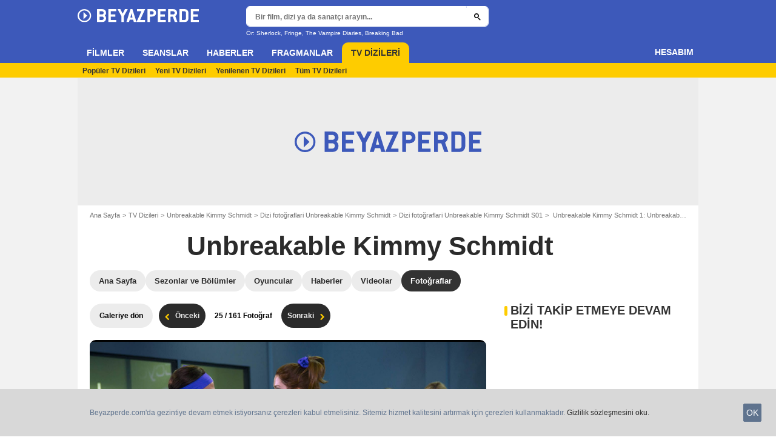

--- FILE ---
content_type: text/html; charset=UTF-8
request_url: https://www.beyazperde.com/diziler/dizi-17040/fotolar-detay/?cmediafile=21416347
body_size: 54407
content:
<!DOCTYPE html>
<html lang="tr">
<head>
        <meta http-equiv="X-UA-Compatible" content="IE=edge,chrome=1">
        <meta charset="UTF-8" />
    <meta name="viewport" content="width=device-width, initial-scale=1.0, maximum-scale=1.0, minimum-scale=1.0, user-scalable=no">
    <meta name="robots" content="index,follow,max-snippet:-1,max-image-preview:large" />
        <title>Unbreakable Kimmy Schmidt: Unbreakable Kimmy Schmidt : Fotoğraf Jane Krakowski, Nick Kroll, Ellie Kemper isimlerini içeren 0 fotoğraftan 25 - Beyazperde.com</title>
    <meta name="keywords" content="" />
    <meta name="Googlebot" content="noarchive" />
    <meta name="distribution" content="global" />
    <meta name="author" content="Beyazperde" />
    <meta name="country" content="Turkey" />
    <meta name="geo.position" content="41.108427;29.020751" />
    <meta name="geo.country" content="TR" />
        <meta name="ICBM" content="41.108427;29.020751" />
    <meta name="theme-color" content="#3D59BA" />
    <meta name="description" content="Unbreakable Kimmy Schmidt dizisinin 1. sezonundan tüm fotoğraflara bak. Unbreakable Kimmy Schmidt dizisine ait Beyazperde.com üzerinde yer alan 0 fotoğraftan 25. sıradaki." />
            <meta property="og:site_name" content="Beyazperde" />
    <meta property="og:locale" content="tr_TR" />
    <meta property="og:title" content="1: Unbreakable Kimmy Schmidt : Fotoğraf Jane Krakowski, Nick Kroll, Ellie Kemper" />
    <meta property="og:description" content="Unbreakable Kimmy Schmidt dizisinin 1. sezonundan tüm fotoğraflara bak. Unbreakable Kimmy Schmidt dizisine ait Beyazperde.com üzerinde yer alan 0 fotoğraftan 25. sıradaki." />
    <meta property="og:image" content="https://tr.web.img4.acsta.net/pictures/17/05/31/16/11/303247.jpg" />
    <meta property="og:type" content="video.tv_show" />
        <meta property="fb:app_id" content="154520377916363" />
            <meta name="twitter:card" content="photo" />
    <meta name="twitter:site" content="@beyazperde" />
    <meta name="twitter:title" content="1: Unbreakable Kimmy Schmidt : Fotoğraf Jane Krakowski, Nick Kroll, Ellie Kemper" />
    <meta name="twitter:description" content="Unbreakable Kimmy Schmidt dizisinin 1. sezonundan tüm fotoğraflara bak. Unbreakable Kimmy Schmidt dizisine ait Beyazperde.com üzerinde yer alan 0 fotoğraftan 25. sıradaki." />
    <meta name="twitter:image" content="https://tr.web.img4.acsta.net/pictures/17/05/31/16/11/303247.jpg" />
    
    
    
                        <meta property="fb:pages" content="177310065617510" />
                <link rel="preconnect" href="https://assets.beyazperde.com" />
    
    
            <link rel="preload" href="https://assets.beyazperde.com/skin/font/icon/font-icon.08276d1f.woff2" as="font" type="font/woff2" crossorigin />
        <link rel="preload" href="https://assets.beyazperde.com/skin/img/beyazperde/logo-main-grey.60faf00d.svg" type="image/svg+xml" as="image" />

        <link rel="preload" href="https://assets.beyazperde.com/js/website/website-common.dc8b5079291130f09e2b.js" as="script" />
        <link rel="preload" href="https://assets.beyazperde.com/js/website/seriespage.780c875e63335364133d.js" as="script" />

                        
    <style>article,aside,details,figcaption,figure,footer,header,hgroup,nav,section,summary{display:block}audio,canvas,video{display:inline-block}audio:not([controls]){display:none;height:0}[hidden],template{display:none}html{background:#fff;color:#000;-webkit-text-size-adjust:100%;-ms-text-size-adjust:100%;font-size:100%;touch-action:manipulation}button,html,input,select,textarea{font-family:sans-serif}body{margin:0;-webkit-font-smoothing:antialiased;-moz-osx-font-smoothing:grayscale;background:#f2f2f2;font-family:Arial,Sans-Serif;padding-top:3.375rem}a{background:transparent;color:#2b2b2b;outline:none;text-decoration:none}a:focus{outline:thin dotted}a:active,a:hover{outline:0}abbr[title]{border-bottom:1px dotted}b,strong{font-weight:700}dfn{font-style:italic}mark{background:#ff0;color:#000}code,kbd,pre,samp{font-family:monospace,serif;font-size:1em}pre{white-space:pre;white-space:pre-wrap;word-wrap:break-word}q{quotes:"\00201c" "\00201d" "\002018" "\002019"}q:after,q:before{content:"";content:none}small{font-size:80%}sub,sup{font-size:75%;line-height:0;position:relative;vertical-align:baseline}sup{top:-.5em}sub{bottom:-.25em}img{border:0}svg:not(:root){overflow:hidden}figure{margin:0}fieldset{margin:0}fieldset,legend{border:0;padding:0}legend{white-space:normal}button,input,select,textarea{font-family:inherit;font-size:100%;margin:0;vertical-align:baseline}button,input{line-height:normal}button,select{text-transform:none}button,html input[type=button],input[type=reset],input[type=submit]{-webkit-appearance:button;cursor:pointer}button[disabled],input[disabled]{cursor:default}input[type=checkbox],input[type=radio]{box-sizing:border-box;padding:0}input[type=search]{-webkit-appearance:textfield;box-sizing:content-box}input[type=search]::-webkit-search-cancel-button,input[type=search]::-webkit-search-decoration{-webkit-appearance:none}button::-moz-focus-inner,input::-moz-focus-inner{border:0;padding:0}textarea{border:0;font-family:Arial,sans-serif;font-size:13px;font-size:.75rem;line-height:1.5;margin:0;outline:0;overflow:auto;padding:0;resize:vertical;resize:none;vertical-align:top;width:100%}table{border-collapse:collapse;border-spacing:0}em{font-style:normal}*,:after,:before{box-sizing:border-box}::-moz-selection{background:#b3d4fc;text-shadow:none}::selection{background:#b3d4fc;text-shadow:none}input:focus{outline:none}p{margin:0}h1,h2,h3,h4,h5,h6{font-size:1em;margin:0;padding:0}hr{border:0;display:block;height:1px;margin:1em 0;padding:0}audio,canvas,img,video{vertical-align:middle}li,ol,ul{list-style:none;margin:0;padding:0}address{font-style:normal}iframe{border:0}.alert:before,.dropdown-custom .btn,.icon:after,.icon:before,.more-trigger:after,.rating-star:before{font-family:font-icon;font-style:normal;font-variant:normal;font-weight:400;text-transform:none;speak:none;display:inline-block;line-height:1;margin:0 .375rem;vertical-align:middle;-webkit-font-smoothing:antialiased;-moz-osx-font-smoothing:grayscale}.icon:after{margin-right:0}.icon:before{margin-left:0}.icon{font-size:1rem}.no-icon{display:none}.icon-centered:after,.icon-centered:before{margin:auto}.icon-3d-a:after,.icon-3d:before{content:"\e001"}.icon-3dots-a:after,.icon-3dots:before{content:"\e002"}.icon-4demotion-a:after,.icon-4demotion:before{content:"\e003"}.icon-4dx-a:after,.icon-4dx:before{content:"\e004"}.icon-4k-a:after,.icon-4k:before{content:"\e005"}.icon-4k3d-a:after,.icon-4k3d:before{content:"\e006"}.icon-add-to-collections-a:after,.icon-add-to-collections:before{content:"\e007"}.icon-alert-danger-a:after,.icon-alert-danger:before{content:"\e008"}.icon-alert-default-a:after,.icon-alert-default:before{content:"\e009"}.icon-alert-disclaimer-a:after,.icon-alert-disclaimer:before{content:"\e00a"}.icon-alert-info-a:after,.icon-alert-info:before{content:"\e00b"}.icon-alert-success-a:after,.icon-alert-success:before{content:"\e00c"}.icon-alert-warning-a:after,.icon-alert-warning:before{content:"\e00d"}.icon-android-a:after,.icon-android:before{content:"\e00e"}.icon-apple-a:after,.icon-apple:before{content:"\e00f"}.icon-arrow-bottom-a:after,.icon-arrow-bottom:before{content:"\e010"}.icon-arrow-forward-a:after,.icon-arrow-forward:before{content:"\e011"}.icon-arrow-left-a:after,.icon-arrow-left:before{content:"\e012"}.icon-arrow-right-a:after,.icon-arrow-right:before{content:"\e013"}.icon-arrow-top-a:after,.icon-arrow-top:before{content:"\e014"}.icon-award-a:after,.icon-award:before{content:"\e015"}.icon-badges-a:after,.icon-badges:before{content:"\e016"}.icon-camera-a:after,.icon-camera:before{content:"\e017"}.icon-candy-a:after,.icon-candy:before{content:"\e018"}.icon-cross-bold-a:after,.icon-cross-bold:before{content:"\e019"}.icon-cross-a:after,.icon-cross:before,.third-nav.show-sub .icon-plus:before{content:"\e01a"}.icon-cup-a:after,.icon-cup:before{content:"\e01b"}.icon-deconnexion-a:after,.icon-deconnexion:before{content:"\e01c"}.icon-dolbyatmos-a:after,.icon-dolbyatmos:before{content:"\e01d"}.icon-dolbycinema-a:after,.icon-dolbycinema:before{content:"\e01e"}.icon-eclaircolor-a:after,.icon-eclaircolor:before{content:"\e01f"}.icon-expand-a:after,.icon-expand:before{content:"\e020"}.icon-eye-a:after,.icon-eye:before{content:"\e021"}.icon-fullscreen-square-a:after,.icon-fullscreen-square:before{content:"\e022"}.icon-gear-a:after,.icon-gear:before{content:"\e023"}.icon-grandlarge-a:after,.icon-grandlarge:before{content:"\e024"}.icon-hamburger-a:after,.icon-hamburger:before{content:"\e025"}.icon-handicap-a:after,.icon-handicap:before{content:"\e026"}.button-become-fan.active:hover:before,.icon-heart-empty-a:after,.icon-heart-empty:before{content:"\e027"}.button-become-fan.active:before,.icon-heart-full-a:after,.icon-heart-full:before{content:"\e028"}.icon-home-a:after,.icon-home:before{content:"\e029"}.icon-ice-a:after,.icon-ice:before{content:"\e02a"}.icon-imax-a:after,.icon-imax:before{content:"\e02b"}.icon-imax3d-a:after,.icon-imax3d:before{content:"\e02c"}.icon-infinite-a:after,.icon-infinite:before{content:"\e02d"}.icon-laserultra-a:after,.icon-laserultra:before{content:"\e02e"}.icon-laurier-left-a:after,.icon-laurier-left:before{content:"\e02f"}.icon-laurier-right-a:after,.icon-laurier-right:before{content:"\e030"}.icon-link-exit-a:after,.icon-link-exit:before{content:"\e031"}.icon-link-square-a:after,.icon-link-square:before{content:"\e032"}.icon-mac-home-a:after,.icon-mac-home:before{content:"\e033"}.icon-mac-my-collections-a:after,.icon-mac-my-collections:before{content:"\e034"}.icon-mac-my-community-a:after,.icon-mac-my-community:before{content:"\e035"}.icon-mac-my-movies-a:after,.icon-mac-my-movies:before{content:"\e036"}.icon-mac-my-ratings-a:after,.icon-mac-my-ratings:before{content:"\e037"}.icon-mac-my-reviews-a:after,.icon-mac-my-reviews:before{content:"\e038"}.icon-mac-my-series-a:after,.icon-mac-my-series:before{content:"\e039"}.icon-mac-my-theaters-a:after,.icon-mac-my-theaters:before{content:"\e03a"}.icon-mac-my-want-to-see-a:after,.icon-mac-my-want-to-see:before{content:"\e03b"}.icon-mac-settings-a:after,.icon-mac-settings:before{content:"\e03c"}.icon-mail-a:after,.icon-mail:before{content:"\e03d"}.icon-notifications-a:after,.icon-notifications:before{content:"\e03e"}.icon-onyxled-a:after,.icon-onyxled:before{content:"\e03f"}.icon-pen-a:after,.icon-pen:before{content:"\e040"}.icon-pin-a:after,.icon-pin:before{content:"\e041"}.icon-play-arrow-a:after,.icon-play-arrow:before{content:"\e042"}.icon-play-mini-a:after,.icon-play-mini:before{content:"\e043"}.icon-playlist-a:after,.icon-playlist:before{content:"\e044"}.icon-plus-bold-a:after,.icon-plus-bold:before{content:"\e045"}.icon-plus-mini-a:after,.icon-plus-mini:before{content:"\e046"}.icon-plus-a:after,.icon-plus:before{content:"\e047"}.icon-profil-a:after,.icon-profil:before{content:"\e048"}.icon-replay-a:after,.icon-replay:before{content:"\e049"}.icon-restaurant-a:after,.icon-restaurant:before{content:"\e04a"}.icon-screenx-a:after,.icon-screenx:before{content:"\e04b"}.icon-search-a:after,.icon-search:before{content:"\e04c"}.icon-share-social-a:after,.icon-share-social:before{content:"\e04d"}.icon-share-a:after,.icon-share:before{content:"\e04e"}.icon-sign-in-collections-a:after,.icon-sign-in-collections:before{content:"\e04f"}.icon-sign-in-friends-a:after,.icon-sign-in-friends:before{content:"\e050"}.icon-sign-in-gifts-a:after,.icon-sign-in-gifts:before{content:"\e051"}.icon-sign-in-newsletter-a:after,.icon-sign-in-newsletter:before{content:"\e052"}.icon-sign-in-rate-a:after,.icon-sign-in-rate:before{content:"\e053"}.icon-sign-in-score-a:after,.icon-sign-in-score:before{content:"\e054"}.icon-sign-in-theaters-a:after,.icon-sign-in-theaters:before{content:"\e055"}.icon-slideshow-a:after,.icon-slideshow:before{content:"\e056"}.icon-smiley-happy-a:after,.icon-smiley-happy:before{content:"\e057"}.icon-smiley-sad-a:after,.icon-smiley-sad:before{content:"\e058"}.icon-social-facebook-circle-a:after,.icon-social-facebook-circle:before{content:"\e059"}.icon-social-facebook-square-a:after,.icon-social-facebook-square:before{content:"\e05a"}.icon-social-facebook-a:after,.icon-social-facebook:before{content:"\e05b"}.icon-social-google-circle-a:after,.icon-social-google-circle:before{content:"\e05c"}.icon-social-google-a:after,.icon-social-google:before{content:"\e05d"}.icon-social-instagram-circle-a:after,.icon-social-instagram-circle:before{content:"\e05e"}.icon-social-mail-circle-a:after,.icon-social-mail-circle:before{content:"\e05f"}.icon-social-threads-circle-a:after,.icon-social-threads-circle:before{content:"\e060"}.icon-social-tiktok-circle-a:after,.icon-social-tiktok-circle:before{content:"\e061"}.icon-social-twitter-circle-a:after,.icon-social-twitter-circle:before{content:"\e062"}.icon-social-twitter-square-a:after,.icon-social-twitter-square:before{content:"\e063"}.icon-social-twitter-a:after,.icon-social-twitter:before{content:"\e064"}.icon-social-whatsapp-square-a:after,.icon-social-whatsapp-square:before{content:"\e065"}.icon-social-whatsapp-a:after,.icon-social-whatsapp:before{content:"\e066"}.icon-social-youtube-circle-a:after,.icon-social-youtube-circle:before{content:"\e067"}.icon-speednoter-a:after,.icon-speednoter:before{content:"\e068"}.icon-star-empty-a:after,.icon-star-empty:before{content:"\e069"}.icon-star-half-left-a:after,.icon-star-half-left:before{content:"\e06a"}.icon-star-half-right-a:after,.icon-star-half-right:before{content:"\e06b"}.icon-star-a:after,.icon-star:before{content:"\e06c"}.icon-stats-a:after,.icon-stats:before{content:"\e06d"}.icon-thumb-down-a:after,.icon-thumb-down:before{content:"\e06e"}.icon-thumb-up-a:after,.icon-thumb-up:before{content:"\e06f"}.icon-tick-square-a:after,.icon-tick-square:before{content:"\e070"}.icon-tick-a:after,.icon-tick:before{content:"\e071"}.icon-ticket-a:after,.icon-ticket:before{content:"\e072"}.icon-tickets-seances-a:after,.icon-tickets-seances:before{content:"\e073"}.icon-time-a:after,.icon-time:before{content:"\e074"}.icon-trash-a:after,.icon-trash:before{content:"\e075"}.bam-want-to-see.active:before,.icon-wish-full-a:after,.icon-wish-full:before{content:"\e076"}.icon-wish-a:after,.icon-wish:before,.no-touch .bam-want-to-see.active:hover:before{content:"\e077"}@font-face{font-family:font-icon;font-style:normal;font-weight:400;src:url(https://assets.beyazperde.com/skin/font/icon/font-icon.08276d1f.woff2) format("woff2"),url(https://assets.beyazperde.com/skin/font/icon/font-icon.90af6e08.woff) format("woff"),url(https://assets.beyazperde.com/skin/font/icon/font-icon.270ec544.ttf) format("truetype")}.gd{display:grid}.gd-gap-5{grid-gap:.3125rem}.gd-gap-10{grid-gap:.625rem}.gd-gap-15{grid-gap:.9375rem}.gd-gap-20{grid-gap:1.25rem}.gd-gap-30{grid-gap:1.875rem}.gd-span-s-12{grid-column:1/span 12}.gd-item-mw-0{min-width:0}.gd-2-cols,.gd-3-cols{display:grid;grid-template-columns:1fr}.gd-2-cols .gd-col-left,.gd-2-cols .gd-col-middle,.gd-2-cols .gd-col-right,.gd-3-cols .gd-col-left,.gd-3-cols .gd-col-middle,.gd-3-cols .gd-col-right{min-width:0}.gd-col-left{padding-top:1.25rem}.gd-xs-1{grid-template-columns:repeat(1,1fr)}.gd-xs-2{grid-template-columns:repeat(2,1fr)}.gd-xs-3{grid-template-columns:repeat(3,1fr)}.gd-xs-4{grid-template-columns:repeat(4,1fr)}.gd-xs-12{grid-template-columns:repeat(12,1fr)}.body-header-min{padding-top:2.8125rem}.content-layout{background:#fff;display:block;font-size:.75rem;margin:0 auto;max-width:64rem;padding-bottom:1px;position:relative}.section{margin-bottom:2.5rem}.section-wrap{padding-left:.625rem;padding-right:.625rem}.section-wrap.section-black{background:#000;padding-bottom:2rem;padding-top:2rem}.section-block{display:block}.rc-content{margin-top:80vh;overflow:hidden}.player-emergence{background:#fff;margin:0 auto;max-width:64rem}.form-holder{border-radius:.625rem}.form input[type=email],.form input[type=password],.form input[type=text]{background-color:#fff;background-image:none;border:1px solid #d8d8d8;border-radius:2px;border-radius:.625rem;box-shadow:none!important;color:#333;display:block;font-family:montserrat,Arial,Sans-Serif;font-size:.8125rem;height:2.25rem;line-height:1.125rem;overflow:hidden;padding:.5em 1.07em .424em}.form input[type=email]:-moz-placeholder,.form input[type=password]:-moz-placeholder,.form input[type=text]:-moz-placeholder{box-shadow:none!important}input[type=text]{display:inline-block;vertical-align:middle}.form input[type=checkbox]{height:1.125rem;opacity:0;position:absolute;width:1.125rem;z-index:1}.form input[type=checkbox]+label{display:inline-block;padding:0 0 0 1.25rem;position:relative;z-index:0}.form input[type=checkbox]+label:after,.form input[type=checkbox]+label:before{border:1px solid #d8d8d8;content:"";display:block;height:.9375rem;left:0;position:absolute;top:0;width:.9375rem}.form input[type=checkbox]:checked+label:after,.form input[type=checkbox]:checked+label:before{background:#16a085}.form-field{display:inline-block;padding-right:8.25rem;position:relative;width:100%}.form-field .form-text{width:100%}.form-field .form-submit{-webkit-appearance:none;-moz-appearance:none;appearance:none;border:0;outline:none;position:absolute;right:0;top:0}.button,.main-header .button-form,.main-header .header-search-submit{-webkit-appearance:none;-moz-appearance:none;appearance:none;background:transparent;border:none;border-radius:1.875rem;cursor:pointer;display:inline-block;font-family:montserrat,Arial,Sans-Serif;font-size:.8125rem;font-weight:700;letter-spacing:0;line-height:1rem;outline:none;overflow:hidden;padding:.625rem 1.25rem;position:relative;text-decoration:none;vertical-align:middle}.button:focus,.main-header .button-form:focus,.main-header .header-search-submit:focus{outline:none}.button-xs{font-size:.625rem;padding:.3125rem .7rem}.button-xs.button-provider-squared{line-height:.75rem}.button-xs.button-provider-squared .button-img{width:70%}.button-xs.button-squared-full{padding:.125rem}.button-sm{font-size:.75rem;line-height:1rem;padding:.75rem 1rem}.button-sm.button-provider-squared{line-height:.875rem}.button-sm .icon{font-size:.6875rem}.button-sm .button-primary-text{font-size:.75rem}.button-sm.button-squared-full{padding:.313rem}.button-md{font-size:.8125rem;line-height:1rem;padding:.625rem 1.25rem}.button-md.button-squared-full{padding:.625rem}.button-lg{font-size:.875rem;line-height:1.625rem;padding:.9375rem 1.875rem}.button-disabled,.button:disabled,.main-header .button-form:disabled,.main-header .header-search-submit:disabled{cursor:default;opacity:.5;pointer-events:none;transition:none}.button-no-click{cursor:default;pointer-events:none;transition:none}.button-white-ghost{background:transparent;border:1px solid #fff;color:#fff}.button-white-full{background:#fff;color:#000}.button-white-full:hover{background:#dfdfdf;color:#000}.button-grey-ghost{background:transparent;border:1px solid #737373;color:#737373}.button-grey-full{background-color:#737373;color:#fff}.button-grey-full:hover{background:#666;color:#f2f2f2}.button-grey-full-square{background:transparent;color:#737373}.button-grey-full-square:hover{background:transparent;color:#666}.button-default-full{background:#ececec;color:#000}.button-default-full:hover{background:#dfdfdf;color:#000}.button-primary-full{background:#2b2b2b;color:#ececec}.button-primary-full:hover{background:#1e1e1e;color:#fff}.button-squared-full{background:#333f48;border-radius:.625rem;color:#ececec;overflow:hidden;padding:.125rem}.button-squared-full:before{margin:.625rem}.button-squared-full:hover{background:#737373;color:#fff}.button-inverse-full,.main-header .button-form,.main-header .header-search-submit{background:#fecc00;color:#333}.button-inverse-full:hover,.main-header .button-form:hover,.main-header .header-search-submit:hover{background:#eabb00;color:#333}.button-inverse-ghost{background:transparent;border:1px solid #eabb00;color:#eabb00}.button-inverse-ghost:hover{border-color:#d1a700;color:#d1a700}.button-dark-ghost{background:transparent;border:1px solid #181d1f;color:#181d1f}.button-dark-ghost:hover{border-color:#39454a;color:#39454a}.button-danger,.button-danger-full{background:#e50712;color:#ececec}.button-danger-full:hover,.button-danger:hover{background:#cc0610;color:#fff}.button-filter-ghost{background:#fff;border:1px solid #737373;color:#737373;font-family:montserrat,Arial,Sans-Serif;font-size:.75rem;font-weight:700;text-align:center;text-transform:none}.button-filter-ghost:hover{background:#ececec}.button-filter-ghost.active-filter{border-color:#333;color:#333}.button-danger-ghost{background:transparent;border:1px solid #e50712;color:#e50712}.button-netflix-full{background:#e50914;color:#fff}.button-netflix-full:hover{background:#cc0812;color:#fff}.button-netflix-ghost{background:transparent;border:1px solid #e50914;color:#e50914}.button-netflix-ghost:hover{background:#cc0812;color:#fff}.button-amazon-prime-video-full{background:#00a8e1;color:#fff}.button-amazon-prime-video-full:hover{background:#0095c8;color:#fff}.button-disney-full{background:#02d6e8;color:#000;white-space:nowrap}.button-disney-full:hover{background:#02bfcf;color:#000}.button-filmin-full{background:#00ffa6;color:#000;white-space:nowrap}.button-filmin-full:hover{background:#00e695;color:#000}.button-m6plus-full{background:#000;color:#faef00}.button-m6plus-full:hover{background:#262626;color:#faef00}.button-m6plus-full-reverse{background:#faef00;color:#000}.button-m6plus-full-reverse:hover{background:#fff748;color:#000}.button-my-canal-vod-full{background:#922091;color:#fff}.button-my-canal-vod-full:hover{background:#7d1b7c;color:#fff}.button-my-canal-vod-ghost{font-family:Arial,Sans-Serif;font-size:.9375rem;letter-spacing:normal;text-transform:none}.button-my-canal-vod-ghost,.button-my-canal-vod-ghost:hover{background:#fff;color:#005ea8}.button-mycanal-svod-full{background:#ed3655;color:#fff}.button-mycanal-svod-full:hover{background:#eb1f41;color:#fff}.button-movistarplus-full{background:#019bf4;color:#fff}.button-movistarplus-full:hover{background:#018bdb;color:#fff}.button-cineplusocs-full{background:#f60;color:#fff}.button-cineplusocs-full:hover{background:#ff944d;color:#fff}.button-arte-full{background:#fe4601;color:#fff}.button-arte-full:hover{background:#e53f01;color:#fff}.button-salto-full{background:#f14a53;color:#fff}.button-salto-full:hover{background:#f69196;color:#fff}.button-madelen-full{background:#0086b1;color:#fff}.button-madelen-full:hover{background:#007398;color:#fff}.button-benshi-full{background:#f55;color:#fff}.button-benshi-full:hover{background:#ff3c3c;color:#fff}.button-adn-full{background:#0092ff;color:#fff}.button-adn-full:hover{background:#0083e6;color:#fff}.button-skyticket-full{background:#ff0853;color:#fff}.button-skyticket-full:hover{background:#ee0048;color:#fff}.button-hbo-max-full{background:#000;color:#fff}.button-hbo-max-full:hover{background:#262626;color:#fff}.button-amazon-pvc-full{background:#181d1f;color:#fff}.button-amazon-pvc-full:hover{background:#39454a;color:#fff}.button-rtlplus-full{background:#181d1f;color:#fff}.button-rtlplus-full:hover{background:#39454a;color:#fff}.button-starplus-full{background:#271e45;color:#fff}.button-starplus-full:hover{background:#1d1633;color:#fff}.button-universcine-full{background:#ff0065;color:#fff}.button-universcine-full:hover{background:#e6005b;color:#fff}.button-rakutentv-full{background:#bf0000;color:#fff}.button-rakutentv-full:hover{background:#a60000;color:#fff}.button-paramountplus-full{background:#0064ff;color:#fff}.button-paramountplus-full:hover{background:#005ae6;color:#fff}.button-paramountplus-full .paramount-plus{font-family:Arial,Sans-Serif}.button-filmotv-full{background:#1b1856;color:#fff}.button-filmotv-full:hover{background:#151242;color:#fff}.button-crunchyroll-full{background:#ff6b00;color:#fff}.button-crunchyroll-full:hover{background:#e66000;color:#fff}.button-mubi-full{background:#001489;color:#fff}.button-mubi-full:hover{background:#001070;color:#fff}.button-capuseen-full{background:#f2af20;color:#fff}.button-capuseen-full:hover{background:#eba40e;color:#fff}.button-skyshowtime-full{background:#6d5ff9;color:#fff}.button-skyshowtime-full:hover{background:#5746f8;color:#fff}.button-gaumont-classic-full{background:#dc002e;color:#fff}.button-gaumont-classic-full:hover{background:#c30029;color:#fff}.button-magenta-tv-full{background:#e20074;color:#fff}.button-magenta-tv-full:hover{background:#c90067;color:#fff}.button-ardplus-full{background:#003480;color:#fff}.button-ardplus-full:hover{background:#002a67;color:#fff}.button-tf1plus-full{background:#00f;color:#fff}.button-tf1plus-full:hover{background:#0000e6;color:#fff}.button-tf1plus-full-white{background:#fff;color:#00f}.button-tf1plus-full-white:hover{background:#f2f2f2;color:#00f}.button-francetv-full{background:#172128;color:#fff}.button-francetv-full:hover{background:#0e1418;color:#fff}.button-flixole-full{background:#ec0032;color:#fff}.button-flixole-full:hover{background:#d3002d;color:#fff}.button-oqee-full{background:#161616;color:#fff}.button-oqee-full:hover{background:#090909;color:#fff}.button-ina-madelen-full{background:#0086b1;color:#fff}.button-ina-madelen-full:hover{background:#007398;color:#fff}.button-black-full{background:#000;color:#fff}.button-black-full:hover{background:#2b2b2b;color:#fff}.button .provider-plus,.header-nav-link .provider-plus,.main-header .button-form .provider-plus,.main-header .header-search-submit .provider-plus{font-family:Arial,Sans-Serif}.button-dark-full{background-color:#181d1f;color:#fff}.button-provider-premium{align-content:center;align-items:center;display:inline-flex;flex-direction:row;flex-wrap:nowrap;justify-content:center}.button-provider-premium .button-image-holder{flex:0 0 auto;overflow:hidden}.button-provider-premium .button-image-holder .logo-provider-premium{display:block;min-width:2rem;width:auto}.button-provider-premium .txt{display:block;text-align:center;width:100%}.button-provider-squared{border-radius:.875rem;overflow:hidden;padding:.3125rem}.button-provider-squared .button-primary-text{display:block;font-family:Arial,Sans-Serif;font-size:.75rem;font-weight:700}.button-provider-squared .button-secondary-text{color:#005ea8;display:block;font-family:Arial,Sans-Serif;font-size:.75rem;letter-spacing:normal}.button-provider-squared .txt{display:block;margin-top:.625rem;text-align:center;text-transform:none;vertical-align:middle}.button-provider-squared .logo-provider-squared{border-radius:.625rem;height:4.688rem;overflow:hidden;width:4.688rem}.button-provider-squared .disney-plus{font-family:Arial,Sans-Serif}.button-social-ac-full{background:#1ca2eb;border:1px solid transparent;color:#fff}.button-social-ac-full:hover{background:#1394da;color:#fff}.button-social-ac-full.active{color:#737373}.button-social-ac-full.active,.button-social-ac-full.active:hover{background:#d8d8d8;border:1px solid #d8d8d8}.button-social-ac-ghost{background:transparent;border:1px solid #1ca2eb;color:#1ca2eb}.button-social-ac-ghost:hover{background:rgba(0,0,0,.1);color:#1394da}.button-social-ac-ghost.active{background:transparent;border:1px solid #737373;color:#737373}.button-social-ac-ghost.active:hover{background:rgba(0,0,0,.1);border:1px solid #d8d8d8}.button-social-ac-thumbnail{background:#f2f2f2;border:1px solid transparent;color:#222}.button-social-ac-thumbnail:hover{background:#1394da;color:#fff}.button-social-ac-thumbnail.active{background:#1ca2eb;border:1px solid #1ca2eb;color:#fff}.button-social-ac-thumbnail.active:hover{background:#d8d8d8;border:1px solid #d8d8d8}.button-sign-social{background-color:#fff;background-position:50%;background-repeat:no-repeat;background-size:1.125rem;border:1px solid #d8d8d8;border-radius:.25rem;box-sizing:border-box;height:2.5rem;margin:1.5rem 1rem;overflow:hidden;transform:scale(1.25);transform-origin:center center;width:2.5rem}.button-sign-social:hover{background-color:#ececec}.button-fb-full{background:#39579a;color:#fff}.button-fb-full:hover{background:#324c87;color:#fff}.button-fb-full-square{background:transparent;color:#39579a}.button-fb-full-square:hover{background:transparent;color:#324c87}.button-tw-full{background:#000;color:#fff}.button-tw-full:hover{background:#262626;color:#fff}.button-tw-full-square{background:transparent;color:#000}.button-tw-full-square:hover{background:transparent;color:#262626}.button-whatsapp-full{background:#25d366;color:#fff}.button-whatsapp-full:hover{background:#21bd5c;color:#fff}.button-whatsapp-full-square{background:transparent;color:#25d366}.button-whatsapp-full-square:hover{background:transparent;color:#21bd5c}.button-sign-fb{background-image:url(https://assets.beyazperde.com/skin/img/f-logo.c7592789.svg)}.button-sign-gplus{background-image:url(https://assets.beyazperde.com/skin/img/google-logo.0dc1b797.svg)}.button-countdown-full{background:var(--customBtnBgColor,#fff);color:var(--customBtnTxtColor,#000)}.button-countdown-full:hover{background:var(--customBtnBgColorHover,#737373);color:var(--customBtnTxtColor,#000)}.button-countdown-ghost{background:var(--customBtnBgColor,#fff);color:var(--customBtnTxtColor,#000)}.button-countdown-ghost:hover{background:var(--customBtnBgColorHover,#737373);color:var(--customBtnTxtColor,#000)}.no-touch .button-become-fan:hover{color:#1ca2eb}.button-message{background:#fff;color:#333}.button-message:hover{background:#f2f2f2;color:#333}.button-add-theater{background-color:#ececec;border-radius:50%;font-size:.75rem;overflow:hidden;padding:.438rem .563rem}.button-add-theater:before{color:#737373;margin:0}.button-add-theater:hover:before{color:#1ca2eb}.button-add-theater.active{background-color:#d2edfb;display:inline-block}.button-add-theater.active:before{color:#1ca2eb}.button-add-theater.active:hover:before{color:#737373}.button-add-theater-small{font-size:.625rem;margin:0 0 0 .3125rem;padding:.25rem .375rem}.button-add-theater-small .txt{display:none}.titlebar-page .button-become-fan:before,.titlebar-page .button-interested:before,.titlebar-page .button-seenit:before{margin:0;vertical-align:text-top}.button-rating-delete{background:transparent;border:none;color:transparent;font:0/0 a;text-shadow:none}.main-header .no-touch .button-form,.main-header .no-touch .header-search-submit,.no-touch .button,.no-touch .main-header .button-form,.no-touch .main-header .header-search-submit{transition:background .15s ease-in-out}.button .icomask,.button .icon,.main-header .button-form .icomask,.main-header .button-form .icon,.main-header .header-search-submit .icomask,.main-header .header-search-submit .icon{vertical-align:top}.button .icon:after,.button .icon:before,.main-header .button-form .icon:after,.main-header .button-form .icon:before,.main-header .header-search-submit .icon:after,.main-header .header-search-submit .icon:before{margin:0}.button .icon-left,.main-header .button-form .icon-left,.main-header .header-search-submit .icon-left{margin:0 .625rem 0 0}.button .icon-right,.main-header .button-form .icon-right,.main-header .header-search-submit .icon-right{margin:0 0 0 .625rem}.button-icon .icon,.button-icon .icon:after,.button-icon .icon:before{margin:0}.button-no-txt .txt{display:none}.button-no-txt .icon{margin:0}.button .counter,.main-header .button-form .counter,.main-header .header-search-submit .counter{margin-left:.3125rem}.main-header .button-form,.main-header .header-search-submit{height:2.0625rem;margin:-.125rem 0 0 -.0625rem}.light .button-primary-full,.light .button-social{color:#fff}.button.button-fb.button-lg,.main-header .button-fb.button-lg.button-form,.main-header .button-fb.button-lg.header-search-submit{padding:.75em 1.07em}.button-helpful{background:transparent;color:#737373}.button-helpful:hover{color:#000}.button-helpful .icon{margin-right:.3125rem}.button-helpful.active{color:#1ca2eb}.button .icon-arrow-left,.button .icon-arrow-right,.button .icon-arrow-right-a,.button .icon-play-mini,.main-header .button-form .icon-arrow-left,.main-header .button-form .icon-arrow-right,.main-header .button-form .icon-arrow-right-a,.main-header .button-form .icon-play-mini,.main-header .header-search-submit .icon-arrow-left,.main-header .header-search-submit .icon-arrow-right,.main-header .header-search-submit .icon-arrow-right-a,.main-header .header-search-submit .icon-play-mini{color:#fecc00}.icomask{display:inline-block;margin:0 -.25rem 0 -.875rem;overflow:hidden;padding:0 0 0 .875rem;position:relative;vertical-align:middle}.button-sm .icomask{margin:0 -.25rem 0 -.625rem;padding:0 0 0 .625rem}.icomask .icon{font-size:.875rem;position:relative}.main-header .no-touch .button-form:hover .icomask .icon,.main-header .no-touch .header-search-submit:hover .icomask .icon,.no-touch .button:hover .icomask .icon,.no-touch .main-header .button-form:hover .icomask .icon,.no-touch .main-header .header-search-submit:hover .icomask .icon{animation-duration:.3s;animation-name:btnIconAnimate}.icomask.iconmask-rside{margin:0 -.875rem 0 -.25rem;padding:0 .875rem 0 0}.icomask.iconmask-rside .icon{margin:0 0 0 .625rem}@keyframes btnIconAnimate{0%{left:0}50%{left:100%;opacity:0}51%{left:-100%;opacity:0}to{left:0}}.icon-plus-mini:before{color:#000;font-size:.75rem;position:relative;z-index:2}.icon-plus-mini.plus-mini-rounded:after{background:#fff;border-radius:50%;content:"";height:1.625rem;overflow:hidden;position:absolute;transform:translate(-75%,20%);width:1.625rem;z-index:1}.icon-play-mini:before{color:#000;position:relative;z-index:2}.icon-play-mini.play-mini-rounded{background-color:rgba(0,0,0,.8);border-radius:50%;font-size:.75rem;height:1.75rem;overflow:hidden;padding:.313rem 0 0 .688rem;width:1.75rem}.icon-play-mini.play-mini-rounded:before{color:#fff}.icon-play-mini:hover:before{color:#fecc00}.ico-play-wrapper{background-color:rgba(0,0,0,.6);border-radius:50%;display:block;height:2.5rem;left:50%;overflow:hidden;position:absolute;top:55%;transform:translate(-50%,-80%);width:2.5rem;z-index:1}.ico-play-wrapper .icon-play-arrow{color:#fff;display:block;left:50%;position:absolute;top:50%;transform:translate(-50%,-50%);width:26.28%}.ico-play-wrapper:hover{background-color:rgba(0,0,0,.8)}.ico-play-wrapper:hover .icon-play-arrow{color:#fecc00}.player .media-holder .ico-play-wrapper{transform:translate(-50%,-70%)}.label{border-radius:.25rem;display:inline-block;font-family:montserrat,Arial,Sans-Serif;font-weight:700;overflow:hidden;text-transform:uppercase}.label-sm{font-size:.5625rem;padding:.1875rem .25rem}.label-md{font-size:.563rem;padding:.313rem .3125rem}.label-lg{font-size:.875rem;padding:.375rem .625rem .3125rem}.label-default-full{background:#b3b3b3;color:#fff}.label-default-ghost{background:transparent;border:1px solid #ececec;color:#b3b3b3}.label-primary-full{background:#fecc00;color:#333}.label-primary-ghost{background:transparent;border:1px solid #fecc00;color:#fecc00}.label-success-full{background:#16a085;color:#fff}.label-success-ghost{background:transparent;border:1px solid #16a085;color:#16a085}.label-danger-full{background:#e50712;color:#fff}.label-danger-ghost{background:transparent;border:1px solid #e50712;color:#e50712}.label-premiere-full{background:#e50712;color:#333}.label-premiere-ghost{background:transparent;border:1px solid #e50712;color:#e50712}.label-theaters-full{background:#fecc00;color:#333}.label-soon-full{background:#ececec;color:#333}.label-warning-full{background:#f39c12;color:#000}.label-warning-ghost{background:transparent;border:1px solid #f39c12;color:#f39c12}.label-info-full{background:#0083b9;color:#fff}.label-info-ghost{background:transparent;border:1px solid #0083b9;color:#0083b9}.label-sponso-full{background:#b3b3b3;color:#fff}.label-sponso-ghost{background:transparent;border:1px solid #fff;color:#fff}.label-sponso-dark-full{background:#333;color:#fff}.label-current-full{background:#81d135;color:#fff}.label-current-ghost{background:transparent;border:1px solid #81d135;color:#81d135}.label-white-ghost{background:transparent;border:1px solid #fff;color:#fff}.label-soon{font-family:montserrat,Arial,Sans-Serif;font-size:.6875rem;font-weight:400;overflow:visible;text-transform:lowercase}.carousel-item .label-sponso,.media-holder .label-sponso,.thumbnail-container .label-sponso{background:#333}.media-holder .label-sponso-dark-full,.media-holder .label-sponso-full,.media-holder .label-sponso-ghost{position:absolute}.titlebar{margin-bottom:.625rem}.titlebar-arrow{padding-right:3.125rem}.titlebar-page{display:block;margin-bottom:.9375rem;padding:1.25rem .625rem 0;text-align:center}.titlebar-top-border{position:relative}.titlebar-top-border:before{background:#fecc00;border-radius:.375rem;content:"";display:block;height:.3125rem;left:50%;margin-left:-2.5rem;position:absolute;top:.625rem;width:5rem}.titlebar-left-border:before{background:#fecc00;border-radius:.6875rem;content:"";display:inline-block;height:1.25rem;margin-right:.31rem;position:relative;width:.25rem}.titlebar-title{color:#333;display:inline-block}.titlebar-title-tny{font-size:.8125rem}.titlebar-title-xs{font-size:.9375rem}.titlebar-title-sm{font-size:1.125rem}.titlebar-title-md{font-size:1.375rem}.titlebar-title-lg{display:inline;font-size:1.75rem;vertical-align:middle}.titlebar-title-xl{font-size:2.125rem}.titlebar-logo-block{display:none}.titlebar-logo-inline{display:inline-block}.titlebar-logo-section{position:absolute;right:1rem;top:1rem}.titlebar-logo{float:right}.titlebar-subtile{font-size:.75rem;font-weight:500}.titlebar-info,.titlebar-subtile{font-family:montserrat,Arial,Sans-Serif}.titlebar-info{display:inline-block;font-size:1rem;font-weight:400;margin-left:.3125rem;vertical-align:baseline}.titlebar-page .titlebar-subtile{font-size:1.125rem;margin-top:.625rem}.title-punchline{color:#737373;display:block;font-size:1rem;font-style:italic;line-height:1.3;margin-bottom:1.875rem;padding:0;text-align:center}.title-inter,.title-punchline{font-family:montserrat,Arial,Sans-Serif;font-weight:500}.title-inter{color:#333;display:inline-block;font-size:.9375rem;font-weight:700}.title-highlight{color:#fecc00;font-family:montserrat,Arial,Sans-Serif;font-weight:600}.titlebar-action-holder{display:inline-block;margin-left:1.25rem}.titlebar-action-holder.affinity{height:2.5rem;vertical-align:text-bottom;width:2.5rem}.titlebar-action-holder.wts{height:2.1875rem;min-width:2.1875rem;vertical-align:text-bottom}.titlebar-action-holder.social{height:2.1875rem;vertical-align:text-bottom;width:5.3125rem}.main-header .titlebar .button-form,.main-header .titlebar .header-search-submit,.titlebar .button,.titlebar .main-header .button-form,.titlebar .main-header .header-search-submit{margin-right:.3125rem}.titlebar .button-no-counter{height:2.1875rem;padding:0;width:2.1875rem}.titlebar .button-no-counter:before{margin:0}.titlebar .icon-ticket-a{color:#fecc00}.titlebar-spacer{padding-left:.5rem;padding-right:.5rem}.titlebar .js-seenit-btn{color:#d8d8d8}.titlebar .js-seenit-btn .active{color:#1ca2eb}.kids-title .titlebar-title{font-family:pompiere-regular,montserrat,Arial,Sans-Serif;font-weight:700}.classic-main-title{display:flex;justify-content:center;padding:1.25rem 1.875rem 0}.classic-main-title .classic-title-deco:before{background:#2b2b2b;border-radius:50%;content:"";display:block;height:.1875rem;margin:0 1rem;overflow:hidden;position:relative;top:50%;width:1.875rem}.classic-main-title .titlebar-title{color:#2b2b2b;flex:0 1 auto;font-family:trajan,montserrat,Arial,Sans-Serif;font-weight:600}.classic-title .titlebar-title{font-family:montserrat,Arial,Sans-Serif;font-weight:700}.classic-section-title .titlebar-title{color:#f2f2f2;font-family:garamond,montserrat,Arial,Sans-Serif;font-style:italic;font-weight:500}.classic-section-subtitle .titlebar-title{color:#f2f2f2;font-family:garamond,montserrat,Arial,Sans-Serif;font-style:normal;font-weight:700}.titlebar.section-title{position:relative}.titlebar.section-title .titlebar-title{margin-left:.625rem}.section-title:before{background:#fecc00;border-radius:.625rem;content:"";height:1.125rem;overflow:hidden;position:absolute;top:.25rem;width:.3125rem}.meta-title{display:inline-block;font-family:montserrat,Arial,Sans-Serif;font-size:.875rem;font-weight:700}.main-header .meta-title+.button-form,.main-header .meta-title+.header-search-submit,.meta-title+.button{margin-left:.3125rem}.meta .label,.meta-rating{margin-top:.3125rem}.meta-sub{font-family:montserrat,Arial,Sans-Serif;font-size:.75rem;font-weight:500}.meta-sub p{margin:.625rem 0}.more-trigger-wrapper{text-align:center}.more-trigger-wrapper .more-hidden{text-align:left}.more-trigger{border:1px solid #333;border-radius:1.25rem;cursor:pointer;font-family:montserrat,Arial,Sans-Serif;font-size:.75rem;font-weight:700;margin:0 auto;max-width:12.5rem;overflow:hidden;padding:.5rem 1.25rem;text-align:center}.more-trigger:hover{background-color:#ececec;color:#333;color:#2c82c8}.more-trigger:after{font-size:.5rem;vertical-align:initial}.more-trigger.loading{color:#ececec}.more-hidden{height:0;overflow:hidden}.more-trigger.active+.more-hidden{height:auto;overflow:visible}.more-trigger.active,.small-crop .more-trigger.active{display:none}.small-crop .more-hidden{height:0}.small-crop .more-trigger{display:block}.button-fb-full-square,.button-grey-full-square,.button-tw-full-square,.button-whatsapp-full-square{letter-spacing:0;padding:0;text-align:center}.button-fb-full-square .txt,.button-grey-full-square .txt,.button-tw-full-square .txt,.button-whatsapp-full-square .txt{display:none}.button-fb-full-square .icon,.button-grey-full-square .icon,.button-tw-full-square .icon,.button-whatsapp-full-square .icon{display:inline-block;font-size:2.4375rem;margin:0;position:relative}.button-fb-full-square .icon:before,.button-grey-full-square .icon:before,.button-tw-full-square .icon:before,.button-whatsapp-full-square .icon:before{margin:0;position:relative;z-index:1}.button-fb-full-square .icon:after,.button-grey-full-square .icon:after,.button-tw-full-square .icon:after,.button-whatsapp-full-square .icon:after{background:#fff;bottom:.3125rem;content:"";display:block;left:.3125rem;position:absolute;right:.3125rem;top:.3125rem;z-index:0}.button-sm.button-fb-full-square .icon,.button-sm.button-grey-full-square .icon,.button-sm.button-tw-full-square .icon,.button-sm.button-whatsapp-full-square .icon{font-size:2.1875rem}.md-table-row{font-size:.9375rem;padding:.3125rem 0;position:relative;width:100%}.md-table-row .item{display:block;font-family:montserrat,Arial,Sans-Serif;font-size:.875rem}.md-table-row .item-episodes{font-size:.8125rem;margin-top:.3125rem}.md-table-row .link,.md-table-row .link-empty{font-weight:700;margin-right:1rem}.md-table-row .link-light{color:#737373}.md-table-row .link-light:after,.md-table-row .link:after{bottom:0;content:"";display:block;height:100%;left:0;position:absolute;right:0;top:0;width:100%}.md-table-row .link-light:hover:after,.md-table-row .link:not(.isnt-clickable):hover:after{background:hsla(0,0%,40%,.1)}.ad-inread.filled{margin-bottom:2.5rem;text-align:center}.jad-no-position .ad-atf,.jad-no-position .ad-btf,.jad-no-position .ad-footer,.jad-no-position .ad-masthead,.jad-no-position .ad-mtf,.jad-no-position .autocomplete-result-sponsored,.jad-no-position .banner-emergence,.jad-no-position .emergence-countdown,.jad-no-position .hide-anchor-pos,.jad-no-position .main-banner,.jad-no-position .player-emergence-in-list,.jad-no-position .sticky-ad-holder{display:none}.jad-no-position.dfp-skin{background-color:#f2f2f2!important;background-image:none;padding-top:3.375rem}.ad-atf,.ad-btf,.ad-footer,.ad-masthead,.ad-mtf{position:relative}.ad-atf div:first-child,.ad-btf div:first-child,.ad-footer div:first-child,.ad-masthead div:first-child,.ad-mtf div:first-child{margin:0 auto}.ad-discovery,.ad-footer,.ad-masthead{text-align:center}.ad-footer{background-color:#fff;margin:0 auto;max-width:64rem}.ad-atf.filled,.ad-autopromo.filled,.ad-btf.filled,.ad-mtf.filled,.added-ad.filled{margin:0 auto 2.5rem;overflow:hidden;width:18.75rem}.ad-discovery.filled{margin-bottom:2.5rem}.ad-interstitial{position:absolute}.ad-slideshow{margin:0 auto;max-width:18.75rem;text-align:center}.ad-slideshow>div{margin:0 auto}.ad-slideshownativebanner{margin:.3125rem auto;position:relative;text-align:center}.ad-masthead,.main-banner{aspect-ratio:3.2/1;min-height:6.25rem}.main-banner{background:#fff;background:url(https://assets.beyazperde.com/skin/img/beyazperde/logo-main-light.487b9b88.svg) no-repeat 50% #ececec;background-size:30% auto;margin:0 auto;max-width:64rem}.ad-masthead.filled,.dfp-skin .ad-masthead,.main-banner.children-filled{background:none;min-height:0;width:auto}.ad-item.ad-titled:before{color:#656565;content:attr(data-title);display:block;font-family:montserrat,Arial,Sans-Serif;font-size:.75rem;font-weight:400;margin-bottom:.5rem;position:relative;text-align:center;width:100%}.sticky-pos .ad-item{background:url(https://assets.beyazperde.com/skin/img/beyazperde/logo-main-light.487b9b88.svg) no-repeat 50% #ececec;background-size:55% auto;margin:0 auto 2.5rem;min-height:37.5rem}.sticky-pos .ad-item.filled{background:none;min-height:0}.on-capture .ad-item,.on-capture .main-banner,.on-capture .sticky-ad-holder{min-height:0}.hp-svod-disney .ad-masthead,.hp-svod-disney .main-banner,.hp-svod-mycanal .ad-masthead,.hp-svod-mycanal .main-banner{aspect-ratio:unset;min-height:0}.sticky-ad-holder{margin-bottom:2.5rem}.sticky-ad-holder .ad-item{margin-bottom:0}.ad-3-cols{margin-top:1.25rem}.ad-3-cols .ad-item{max-width:40.875rem}.alert{align-items:center;border-radius:.625rem;font-size:.875rem;font-weight:700;line-height:1.3;margin:0 auto;min-height:3.75rem;overflow:hidden;padding:.625rem;position:relative;width:100%}.alert,.alert.mdl{display:flex}.alert:before{display:block;flex:0 0 3.125rem;font-size:2.5rem;margin:0}.alert:not(.alert-default,.alert-disclaimer){color:#fff}.alert .alert-body,.alert .alert-title{font-family:montserrat,Arial,Sans-Serif;font-size:.875rem;font-style:normal;line-height:1.1875rem}.alert .alert-title{font-weight:600}.alert .alert-body{font-weight:400}.alert-default{background:hsla(0,0%,93%,.95);color:#656565}.alert-warning{background:rgba(243,156,18,.95)}.alert-disclaimer{background:hsla(0,0%,100%,.95);border:3px solid #2c82c8;color:#000}.alert-disclaimer:before{color:#2c82c8;content:"\e00a"}.alert-danger{background:rgba(229,7,18,.95)}.alert-success{background:rgba(22,160,133,.95)}.alert-info{background:rgba(0,131,185,.95)}.alert-disclaimer-season{margin-top:1rem}.alert-danger:before{content:"\e008"}.alert-default:before{content:"\e009"}.alert-info:before{content:"\e00b"}.alert-success:before{content:"\e00c"}.alert-warning:before{content:"\e00d"}.dropdown-custom .btn:after,.more-trigger:after{content:"\e010"}.rating-star:nth-child(odd):before{content:"\e06a"}.rating-star:nth-child(2n):before{content:"\e06b";margin-left:-.03125rem}.stareval-stars .star:after,.stareval-stars .star:before{content:"\e06c";font-size:1rem;margin:0;vertical-align:initial}.icon-label.icon-dolbyatmos,.icon-label.icon-dolbycinema{background-color:#222;color:#fff}.icon-label.icon-imax{background-color:#0071ce;color:#fff}.label-with-no-icon:before{content:normal;display:none}.colorful-icon.icon-dolbycinema:before{color:#222}.colorful-icon.icon-imax:before{color:#0071ce}.bam-container .button,.bam-container .main-header .button-form,.bam-container .main-header .header-search-submit,.bam-container .user-rating-title,.main-header .bam-container .button-form,.main-header .bam-container .header-search-submit,.titlebar-title{font-family:montserrat,Arial,Sans-Serif;font-weight:800;font-weight:700}.shot-holder-more{display:block;margin-bottom:.9375rem}.shot-holder-more:after{clear:both;content:"";display:block}.hide-text{color:transparent;font:0/0 a;text-indent:100%;text-shadow:none}.hide-text,.text-overflow{overflow:hidden;white-space:nowrap}.text-overflow{text-overflow:ellipsis}a:hover{color:#2c82c8}.blue-link{color:#005ea8;cursor:pointer}.dark-grey-link{color:#333;cursor:pointer;font-weight:700}.white-link{color:#fff}.alert-deprecated-banner{display:none}.grey-link{color:#737373;text-decoration:underline}.grey-link:hover{text-decoration:none}.centered-image{display:block;margin:0 auto}.dark-grey{color:#333;display:inline-block;font-weight:700}.end-section-link-container{align-items:center;display:flex;flex-wrap:wrap;gap:1rem;justify-content:center;margin-top:.938rem}.end-section-link{border:1px solid #333;border-radius:1.25rem;font-family:montserrat,Arial,Sans-Serif;font-size:.75rem;font-weight:700;overflow:hidden;padding:.5rem 1.25rem;text-align:center}.end-section-link:hover{background-color:#ececec;color:#333}iframe[data-src]{background:transparent url(https://assets.beyazperde.com/skin/img/loader.14d779af.svg) 50% no-repeat}.b-error,img[data-src]{background:transparent url(https://assets.beyazperde.com/skin/img/logo-beyazperde.33b7f5ef.svg) 50% no-repeat;background-size:contain}.mdl{display:block;margin-bottom:.9375rem}.mdl:after{clear:both;content:"";display:block}.mdl-fixed{display:block;margin-bottom:.9375rem}.hred{border-bottom:1px solid #ececec;margin-bottom:1.875rem;padding-bottom:1.875rem}.hred:last-of-type{border-bottom:none;margin-bottom:0;padding-bottom:0}.cf:after{clear:both;content:"";display:block}.text-center{text-align:center}.text-underline{text-decoration:underline}.light{color:#737373}.hide{display:none;display:none!important}.image-max-width{max-width:100%;width:auto}.display-desktop{display:none}.display-mobile{display:block}:root{--font1:montserrat,Arial,Sans-Serif;--font-title-weight:700;--color-brand:#3d59ba}.show{display:block!important}.hidden,.logged-in .hide-logged-in,.logged-out .disconnect{display:none!important;visibility:hidden!important}.upper{text-transform:uppercase!important}.bold{font-weight:700!important}.no-mg-bottom{margin-bottom:0!important}.ob-widget-header{font-family:montserrat,Arial,Sans-Serif!important;font-weight:800!important;justify-content:flex-start!important}.mq-state{left:-999rem;position:absolute;top:-999rem;z-index:1}.message-board{bottom:0;left:0;margin:0 auto;position:fixed;right:0;width:100%;z-index:1000}.message-board .message{color:#fff;display:flex;padding:1.5rem}.message-board .message.info{background-color:rgba(0,131,185,.95)}.message-board .message.danger{background-color:rgba(229,7,18,.95)}.message-board .message.info-cookie{background-color:#d8d8d8;color:#5f738e;font-size:.75rem}.message-board .message-container{align-items:center;align-self:center;display:flex;flex:1;flex-direction:column;justify-content:center;line-height:1.3;margin-right:2rem}.message-board .message-close{cursor:pointer}.message-board .message-close.icon.icon-cross:before,.message-board .third-nav.show-sub .message-close.icon.icon-plus:before,.third-nav.show-sub .message-board .message-close.icon.icon-plus:before{margin-right:0}.message-board .message-logo{margin-right:2rem}.message-board .button-message{color:#0083b9;flex-shrink:0.1;margin-top:.625rem}.message-board .message-content{display:inline-block;font-weight:700;margin-right:.625rem;max-width:48rem}.message-board .message-content .main-text{margin-bottom:.3125rem}.message-board .message-content .sub-text{font-weight:400}.message-board .message-content .link{color:#fff;font-weight:700}.message-board .message-content .link:hover{text-decoration:underline}.info-cookie-close{background:#5f738e;border:1px solid #5f738e;border-radius:.125rem;color:#fff;font-size:.875rem;font-weight:300;height:1.875rem;line-height:1.25rem;padding:.25rem;width:1.875rem}.header-search-form-container{background:#3d59ba;border-radius:.375rem;bottom:0;left:80%;overflow:hidden;padding:.625rem 0 0;position:absolute;right:5.3125rem;top:0;transition:left .2s ease-out}.header-search-form-container.is_open{left:3.4375rem;overflow:visible}.header-search-form-container.is_open .header-search-input{transform:translateX(0)}.header-search-form-container .container-input-mask{overflow:hidden}.header-search-input{border:1px solid #d1d1d1;border-radius:2px;color:#737373;font-family:montserrat,Arial,Sans-Serif;font-size:.8125rem;font-weight:700;padding:.5rem .875rem;transform:translateX(100%);transition:transform .2s ease-out;width:100%}.header-search-input:focus{color:#333}.header-search-extralinks{color:#fff;margin-top:.5rem;position:relative;z-index:10}.header-search-extralinks a{color:#fff}.header-search-submit{border-radius:0 2px 2px 0;font-size:.75rem;padding:.5625rem .625rem}.main-header .header-search-submit{display:none}.header-main{background-color:var(--customHeaderBgColor,#3d59ba);border-bottom:1px solid #ececec;left:0;position:fixed;right:0;top:0;z-index:101}.header-main-top{display:flex;padding:.5rem 0}.header-main-logo-img{display:block;height:auto;max-width:100%}.header-main-logo-name{display:none}.header-main-top .header-main-search{position:relative}.header-main-top .header-search-input{width:100%}.header-main-nav .header-nav-link,.header-nav-userspace-item{font-family:montserrat,Arial,Sans-Serif;font-weight:700;text-transform:uppercase}.header-main-ephemeride{display:none}.header-main .avatar{background:url("[data-uri]") no-repeat 50%;border-radius:50%;display:none;height:1.4375rem;overflow:hidden;width:1.4375rem}.header-nav-userspace-sso{text-align:center}.header-nav-userspace-sso .button,.header-nav-userspace-sso .main-header .button-form,.header-nav-userspace-sso .main-header .header-search-submit,.main-header .header-nav-userspace-sso .button-form,.main-header .header-nav-userspace-sso .header-search-submit{font-size:.625rem;width:100%}.header-nav-userspace-sso .sign-in{margin-bottom:.625rem}.logged-in .header-nav-userspace-sso{display:none}.header-nav-userspace-link{font-size:.6875rem;letter-spacing:.5px}.header-nav-userspace-link.icon:before{font-size:.875rem;margin-right:1rem;vertical-align:text-bottom}.header-nav-userspace-item.share-buttons{color:#fff;font-size:.75rem;text-align:center}.header-nav-userspace-item.share-buttons .share-buttons-container{display:flex;justify-content:space-around}.header-nav-userspace-item.share-buttons .share-buttons-title{margin-bottom:1rem;padding-top:1.5625rem}.button-permanent-speednoter{display:block}.button-permanent-speednoter:before{font-size:1rem}.header-nav-item.is-active .kids-k{color:#ed2865}.header-nav-item.is-active .kids-i{color:#3fa9f5}.header-nav-item.is-active .kids-d{color:#7ac943}.header-nav-item.is-active .kids-s{color:#ff931e}.header-nav-item .disney-plus{font-family:Arial,Sans-Serif}.logo-custo-mobile{display:block}.logo-custo-desktop{display:none}.breadcrumb{color:#737373;display:block;font-family:montserrat,Arial,Sans-Serif;font-size:.6875rem;font-weight:400;overflow:hidden;padding:.625rem 1.25rem 0;text-overflow:ellipsis;white-space:nowrap}.theater-cover .breadcrumb{color:#fff;left:0;position:relative;top:0;z-index:1}.theater-cover .breadcrumb .item{color:#fff}.theater-cover .breadcrumb .item[href]:hover{color:#737373}.theater-cover .breadcrumb .item[href]:hover:after{color:#fff}.breadcrumb .item{color:#737373;display:inline;font-weight:400}.breadcrumb .item[href]:after{content:">";display:inline-block;margin:0 .25rem}.breadcrumb .item[href]:hover{color:#000}.breadcrumb .item[href]:hover:after{color:#737373}.pagination{margin-bottom:1.875rem;margin-top:1.875rem;min-height:2.25rem;position:relative;width:100%}.pagination:first-child{margin-top:0}.pagination .button-primary-full{display:block}.pagination .button-left{float:left}.pagination .button-right{float:right}.pagination-item-holder{display:none;letter-spacing:-1px;margin:0 auto;max-width:90%;text-align:center}.pagination-item-holder .item{margin:0 2px;padding:.625rem .938rem}.pagination .button-primary-full,.pagination-item-holder .item{height:2.25rem;margin-bottom:2px}.main-header .pagination .button-form .icon,.main-header .pagination .header-search-submit .icon,.pagination .button .icon,.pagination .main-header .button-form .icon,.pagination .main-header .header-search-submit .icon{line-height:1rem}.main-header .pagination .button-form .icon-left,.main-header .pagination .button-form .icon-right,.main-header .pagination .header-search-submit .icon-left,.main-header .pagination .header-search-submit .icon-right,.pagination .button .icon-left,.pagination .button .icon-right,.pagination .main-header .button-form .icon-left,.pagination .main-header .button-form .icon-right,.pagination .main-header .header-search-submit .icon-left,.pagination .main-header .header-search-submit .icon-right{vertical-align:initial}.pagination-item-holder .current-item,.pagination-item-holder .item:hover{background:#d8d8d8}.pagination-item-holder .current-item{color:#000}.pagination-date-item-holder .item,.pagination-index-item-holder .item{font-size:.875rem;line-height:1rem;padding:.625rem .875rem;text-align:center}.pagination-date-item-holder .item{clear:both;font-weight:700}.pagination-index-item-holder .item:hover{background:transparent}.thumbnail{border-radius:.625rem;margin-bottom:.3125rem;overflow:hidden;position:relative;z-index:0}.thumbnail:hover+.meta .meta-title a,.thumbnail:hover+.meta .meta-title-link{color:#2c82c8}.thumbnail+.meta .meta-sub:first-child{border-bottom:1px solid #d8d8d8;margin:0 0 .3125rem;padding:0 0 .3125rem}.thumbnail .label{border-radius:0;position:absolute;z-index:1}.thumbnail .label-text{font-size:.625rem;font-weight:700;left:0;padding:.375rem 0;text-align:center;top:0;width:100%}.thumbnail .label-icon{background:rgba(0,0,0,.5);bottom:0;color:#fff;font-size:.875rem;height:2.125rem;left:0;line-height:2.125rem;text-align:center;top:auto;vertical-align:middle;width:2.125rem}.thumbnail .label-icon:before{margin:0}.thumbnail .label.label-ranking{border-radius:.5rem;font-size:1.25rem;font-weight:800;height:2.5rem;line-height:2.625rem;margin-left:.313rem;margin-top:.313rem;overflow:hidden;padding:0;width:2.5rem}.thumbnail .label.label-status{width:100%}.thumbnail .label-broadcast{background-size:100%;height:5.0625rem;left:0;top:0;width:5.0625rem}.thumbnail .label-broadcast img{height:auto;width:100%}.thumbnail .caption{background:rgba(0,0,0,.7);color:#fff;left:0;padding:.25rem;position:absolute;text-align:center;top:0;width:100%}.thumbnail-img{display:block;height:auto;width:100%}.thumbnail-count{background:rgba(0,0,0,.7);border-radius:3px;bottom:.25rem;color:#d8d8d8;font-family:montserrat,Arial,Sans-Serif;font-size:.6875rem;font-weight:700;line-height:1.1875rem;padding:0 .25rem;position:absolute;right:.3125rem}.thumbnail-container,.thumbnail-link{display:block;overflow:hidden;position:relative}.thumbnail-layer{bottom:0;font-size:.9375rem;left:0;line-height:1.3;position:absolute;text-align:center;width:100%;z-index:1}.thumbnail-layer:hover+.thumbnail-link:after{opacity:1}.thumbnail-social{border-radius:.625rem;display:block;overflow:hidden;position:relative}.thumbnail-social:hover .thumb-hover-layer+.thumbnail .thumbnail-img{filter:blur(.625rem)}.thumbnail-social .thumb-hover-layer{background-color:rgba(0,0,0,.6);bottom:0;color:#fff;display:none;font-family:montserrat,Arial,Sans-Serif;font-size:.875rem;font-weight:500;height:100%;left:0;padding:1rem;position:absolute;right:0;top:0;width:100%;z-index:3}.thumbnail-social .thumb-hover-layer .layer-title{font-size:1.1875rem;font-weight:700;word-wrap:break-word;white-space:normal}.thumbnail-social .thumb-hover-layer .layer-of-director{color:#737373;display:flex;word-wrap:break-word;white-space:normal}.thumbnail-social .thumb-hover-layer .layer-of-director .light{white-space:nowrap}.thumbnail-social .thumb-hover-layer .layer-director-name{color:#fff;display:inline-block;margin-left:.5rem}.thumbnail-social .thumb-hover-layer .content-txt{color:#fff;word-wrap:break-word;white-space:normal}.thumbnail-social:hover .thumb-hover-layer{display:flex;flex-direction:column;gap:.625rem}.thumbnail-social .thumb-affinity-badge{left:1rem;position:absolute;top:.625rem;z-index:2}.thumbnail-social .thumb-want-to-see-button{bottom:1rem;left:50%;position:absolute;top:50%;transform:translate(-50%,80%);z-index:2}.thumbnail-social .thumb-want-to-see-button .button-disabled{display:none}.thumbnail-social .thumb-rating-container{background-color:#fff;border-radius:1.25rem;overflow:hidden;padding:.3125rem;position:absolute;right:1rem;top:.625rem;z-index:2}.thumbnail-social .thumb-rating-score{align-items:center;color:#333;display:flex;font-family:montserrat,Arial,Sans-Serif;font-size:.875rem;font-weight:700}.thumbnail-social .thumb-rating-score:before{color:#fecc00}.entity-card-list .thumbnail-social{float:left;margin-bottom:1rem;margin-right:.9375rem;width:30%}.entity-card-list .thumbnail-social .thumbnail{display:block;margin-bottom:0;margin-right:0;width:100%}.main-footer{background:#2b2b2b;color:#d8d8d8;font-family:montserrat,Arial,Sans-Serif;font-size:12px;max-width:100%;overflow:hidden}.main-footer a,.main-footer span{color:#d8d8d8;line-height:1.25rem;text-decoration:none}.main-footer a:hover{color:#fff;text-decoration:underline}.main-footer .titlebar-title{font-family:Arial,Sans-Serif}.main-footer-top{display:flex;flex-flow:row wrap;font-size:.8125rem;margin:auto;max-width:61.25rem;overflow:hidden}.main-footer-top .content{margin-bottom:1.875rem}.main-footer-top .footer-cell{border-top:1px solid #3b3b3b;flex:1 0 100%;padding:.625rem .625rem 0;text-align:center}.main-footer-top .footer-cell:first-child{border-left:none}.main-footer-top .footer-cell-out{border-top:1px solid #3b3b3b;overflow:hidden;text-align:center}.main-footer-top .light{display:inline}.main-footer-top .title{font-weight:700;margin-bottom:1.25rem;text-transform:uppercase}.main-footer-top title a:hover{text-decoration:none}.main-footer-top a{font-size:.9375rem}.main-footer-top a+.light{font-size:.6875rem}.main-footer-top .footer-link-brand-holder .content{display:flex;flex-wrap:wrap;justify-content:space-around}.main-footer-top .footer-link-brand-holder .brand-link{flex:1 0 auto;margin-bottom:.3125rem;padding:0 .3125rem}.main-footer-top .icon-holder-social{-moz-column-gap:.25rem;column-gap:.25rem;display:flex;flex-wrap:wrap;justify-content:center;row-gap:.625rem}.main-footer-top .icon-holder-device .item:hover,.main-footer-top .icon-holder-social .item:hover{text-decoration:none}.main-footer-top .icon-holder-social .icon{font-size:2.8125rem;vertical-align:middle}.main-footer-top .icon-holder-device .icon{font-size:2.3125rem;vertical-align:middle}.main-footer-top .icon-android,.main-footer-top .icon-apple{margin-right:.9375rem}.main-footer-top .icon-social-facebook-circle:hover{color:#39579a}.main-footer-top .icon-social-twitter-circle:hover{color:#000}.main-footer-top .icon-social-google-circle:hover{color:#df4a32}.main-footer-top .icon-social-instagram-circle:hover,.main-footer-top .icon-social-threads-circle:hover{color:#f34558}.main-footer-top .icon-social-tiktok-circle:hover{color:#fe2c55}.main-footer-top .icon-social-youtube-circle:hover{color:#e62117}.main-footer-top .icon-mail-circle:hover{color:#fecc00}.main-footer-top .icon-android:hover{color:#a4c639}.main-footer-top .icon-windows:hover{color:#af3fcc}.main-footer-bottom{border-top:1px solid #3b3b3b;padding-top:.625rem}.main-footer-bottom .info{margin-bottom:.3125rem;padding:0 .9375rem;text-align:center}.main-footer-bottom .info .phone{color:#fecc00;font-weight:700}.main-footer-bottom .info .pipe{padding:0 .25rem}.main-footer-bottom .info-logo{align-items:center;display:flex;flex-direction:column;justify-content:center;padding:.625rem 0}.main-footer-bottom .logo-footer{background-position:50%;background-repeat:no-repeat;background-size:contain;display:inline-block}.main-footer-bottom .logo-footer.footer-logo-brand{background-image:url(https://assets.beyazperde.com/skin/img/beyazperde/logo-main-white.60faf00d.svg);height:2.125rem;width:7.5rem}.main-footer-bottom .logo-footer.footer-logo-webedia{background-image:url(https://assets.beyazperde.com/skin/img/logo-webedia-white.1476b15c.svg);height:2.125rem;width:6.25rem}.main-footer-bottom .logo-footer.footer-logo-boxoffice{background-image:url(https://assets.beyazperde.com/skin/img/logo-boxoffice-company.686f7e8e.svg);height:2.125rem;width:10.938rem}.tooltip{box-sizing:border-box;left:0;max-width:18.75rem;padding:.75rem;position:absolute;top:0;transform-origin:0 0;z-index:10}.tooltip-hide{display:none}.tooltip-arrow{border-style:solid;border-width:.5rem .5rem 0;bottom:.375rem;box-sizing:border-box;height:0;left:0;position:absolute;transform-origin:0 0;width:0}.tooltip-right .tooltip-arrow{border-width:.5rem .5rem .5rem 0;bottom:auto;left:.375rem;top:0}.tooltip-bottom .tooltip-arrow{border-width:0 .5rem .5rem;bottom:auto;top:.375rem}.tooltip-left .tooltip-arrow{border-width:.5rem 0 .5rem .5rem;bottom:auto;left:auto;right:.375rem;top:0}.tooltip-content{border:none;box-sizing:border-box;font-size:.75rem;max-height:calc(100vh - 8.125rem);overflow-y:auto;padding:.625rem;position:relative}.tooltip-close .tooltip-content{padding:1.25rem}.tooltip-close-button{cursor:pointer;font-size:.5rem;position:absolute;right:.875rem;top:.875rem}.tooltip-close-button:before{margin:.25rem;opacity:.5}.tooltip-menu .tooltip-content{padding-left:0;padding-right:0}.tooltip-menu .icon{cursor:pointer;display:block;font-family:montserrat,Arial,Sans-Serif;font-size:.625rem;font-weight:400;padding:.8em 1rem;text-align:left;text-transform:uppercase}.tooltip-menu .icon:hover{background-color:#eaeaea}.tooltip-parent .tooltip-child{display:none}.tooltip-parent:hover .tooltip-child{display:inline-block}.tooltip-link{color:#005ea8}.tooltip-child{font-size:.75rem;font-weight:700;left:50%;letter-spacing:normal;margin-top:-2.25rem;padding:.4375rem .625rem;text-transform:none;transform:translateX(-50%);white-space:nowrap}.tooltip-child:after{border-style:solid;border-width:.375rem .375rem 0;content:"";display:block;height:0;left:50%;margin-left:-.375rem;position:absolute;top:100%;width:0}.tooltip-default .tooltip-content{background-color:#fff;border-radius:.125rem;border-radius:.625rem;box-shadow:-3px 0 28px -10px #333;color:#333;font-family:montserrat,Arial,Sans-Serif;overflow:hidden}.tooltip-default .tooltip-arrow{border-color:#fff transparent transparent}.tooltip-default.tooltip-left .tooltip-arrow{border-color:transparent transparent transparent #fff}.tooltip-default.tooltip-bottom .tooltip-arrow{border-color:transparent transparent #fff}.tooltip-default.tooltip-right .tooltip-arrow{border-color:transparent #fff transparent transparent}.tooltip-default .tooltip-close-button:before{color:#333}.tooltip-default.tooltip-child{background-color:#fff;border-radius:.625rem;color:#333;overflow:hidden}.tooltip-default.tooltip-child:after{border-color:#fff transparent transparent}.tooltip-dark .tooltip-content{background-color:#333;border-radius:.125rem;border-radius:.625rem;box-shadow:-3px 0 28px -10px #333;color:#fff;font-family:montserrat,Arial,Sans-Serif;overflow:hidden}.tooltip-dark .tooltip-arrow{border-color:#333 transparent transparent}.tooltip-dark.tooltip-left .tooltip-arrow{border-color:transparent transparent transparent #333}.tooltip-dark.tooltip-bottom .tooltip-arrow{border-color:transparent transparent #333}.tooltip-dark.tooltip-right .tooltip-arrow{border-color:transparent #333 transparent transparent}.tooltip-dark .tooltip-close-button:before{color:#fff}.tooltip-dark.tooltip-child{background-color:#333;border-radius:.625rem;color:#fff;overflow:hidden}.tooltip-dark.tooltip-child:after{border-color:#333 transparent transparent}.tooltip-blue .tooltip-content{background-color:#1ca2eb;border-radius:.125rem;border-radius:.625rem;box-shadow:-3px 0 28px -10px #333;color:#fff;font-family:montserrat,Arial,Sans-Serif;overflow:hidden}.tooltip-blue .tooltip-arrow{border-color:#1ca2eb transparent transparent}.tooltip-blue.tooltip-left .tooltip-arrow{border-color:transparent transparent transparent #1ca2eb}.tooltip-blue.tooltip-bottom .tooltip-arrow{border-color:transparent transparent #1ca2eb}.tooltip-blue.tooltip-right .tooltip-arrow{border-color:transparent #1ca2eb transparent transparent}.tooltip-blue .tooltip-close-button:before{color:#fff}.tooltip-blue.tooltip-child{background-color:#1ca2eb;border-radius:.625rem;color:#fff;overflow:hidden}.tooltip-blue.tooltip-child:after{border-color:#1ca2eb transparent transparent}.header-main-min{background:#3d59ba;height:2.8125rem;margin:0 auto;padding-top:.4375rem}.header-main-min .logo-link{display:block;text-align:center}.header-main-min .logo-img{display:block;margin:0 auto;max-height:1.875rem;width:auto}.rewind-menu-link{color:#2b2b2b;display:block;font-family:var(--font1);font-size:.75rem;font-weight:700;outline:none;padding:.625rem 0;text-align:center;text-decoration:none;text-transform:uppercase}.rewind-mobile-menu .rewind-menu-link{color:#fff}.rewind-menu-link.userspace-main-nav-item{color:#d8d8d8;padding:0 1.3125rem}.rewind-menu-link.userspace-main-nav-item:hover{color:#fff}.rewind-menu-link:hover{color:#2c82c8}.rewind-menu-link:after{background-image:url(https://assets.beyazperde.com/skin/img/allocine/flashback/logo-flashback-menu.0fbd3f91.png);background-position:50%;background-repeat:no-repeat;background-size:contain;content:"";display:block;height:4.4375rem;margin:.4rem auto 0;width:7.625rem}.rewind-mobile-menu .rewind-menu-link:before,.userspace-main-nav-item.rewind-menu-link:before{background-color:#d8d8d8;content:"";display:block;height:1px;margin:0 auto 1.625rem;width:11.5rem}.rewind-mobile-menu{display:none;padding:0 2.5rem}.third-nav{align-content:stretch;align-items:stretch;display:flex;flex-direction:row;flex-wrap:nowrap;justify-content:space-between;min-height:2.375rem;position:relative;width:100%}.third-nav.show-sub{z-index:5}.third-nav-first{z-index:4}.third-nav .item{align-content:center;align-items:center;color:#2b2b2b;display:flex;flex-grow:1;font-family:montserrat,Arial,Sans-Serif;font-weight:700;justify-content:center;position:relative;text-align:center}.third-nav .item,.third-nav .item-more{border-bottom:1px solid #ececec;border-top:1px solid #ececec;flex-basis:auto;line-height:1.5;padding:.5rem;text-align:center}.third-nav-sub .item{border:0;border-bottom:1px solid #d8d8d8;display:block;height:auto;padding:.625rem;text-align:right}.third-nav-flex-start{justify-content:flex-start;overflow:hidden}.third-nav-flex-start:after,.third-nav-flex-start:before{background-color:#ececec;content:"";display:block;height:1px;position:absolute;width:100%}.third-nav-flex-start:before{top:0}.third-nav-flex-start:after{bottom:0}.third-nav-flex-start .item{flex-grow:0;padding:.875rem 1.25rem .625rem}.third-nav-flex-start .item.current:after{background:#fff;bottom:-1px;content:"";display:block;height:2px;left:0;position:absolute;width:100%;z-index:1}.third-nav-flex-start .item:last-child{border-right:1px solid #ececec}.third-nav .item-more:hover{background:#ececec}.third-nav .item.current:hover,.third-nav .item.inactive:hover{background-color:transparent}.third-nav-sub .item:last-child{border-bottom:0}.third-nav .home,.third-nav .item-more{flex-grow:0;width:2.5rem}.third-nav .current{border-bottom:1px solid #fff;border-top:2px solid #fecc00}.third-nav-sub .current{background:#fff;border-left:2px solid #fecc00;border-top:0}.third-nav .inactive{color:#737373}.third-nav .item-more-hidden{padding:0;visibility:hidden;width:0}.third-nav .icon-plus:before{margin:0}.third-nav .icon-plus{font-size:1.125rem}.third-nav.show-sub .icon-plus{font-size:1rem}.third-nav .item-more{border-left:1px solid #ececec;position:static;-webkit-user-select:none;-moz-user-select:none;user-select:none}.third-nav .item-more-picto{cursor:pointer;display:block;height:100%;line-height:3.125rem;overflow:hidden;position:absolute;right:0;top:0;width:2.5rem;z-index:1}.third-nav .item-more-picto:before{left:50%;position:absolute;top:50%;transform:translate(-50%,-50%)}.third-nav .label{line-height:normal;position:absolute;right:.9375rem;top:-.625rem}.third-nav-sub .label{margin-left:.3125rem;position:static;right:auto;text-indent:0;top:auto}.third-nav-sub{background:#ececec;height:0;margin-top:-1px;overflow:hidden;padding:0 .625rem;position:absolute;right:0;top:100%;width:90%}.third-nav.show-sub .third-nav-sub{box-shadow:-3px 0 28px -10px #333;height:auto;padding-bottom:.625rem;padding-top:.625rem}.third-nav.show-sub .item-more-picto,.third-nav.show-sub .third-nav-sub{border:1px solid #d8d8d8}.third-nav.show-sub .item-more-picto{background:#ececec;border-bottom:1px solid #ececec}.third-nav .js-item-mq-medium,.third-nav .js-item-mq-small{display:none}.third-nav-sub .js-item-mq-medium,.third-nav-sub .js-item-mq-small{display:block}.third-nav-tab .item{border-left:1px solid #ececec}.third-nav-tab .item:hover{background:#ececec}.third-nav-sub .item:hover{background:#d8d8d8}.third-nav-tab .icon-home{flex-grow:0}.third-nav-tab .item:first-child{border-left:0}.third-nav-tab .sponso{width:9.375rem}.third-nav-sub .sponso{display:none;width:100%}.third-nav .icon-play-mini:before,.third-nav .icon-tickets-seances:before{display:none}.third-nav-tab .icon-play-mini,.third-nav-tab .icon-tickets-seances{font-size:.8125rem}.third-nav-tab .icon-play-mini:before,.third-nav-tab .icon-tickets-seances:before{font-size:1.5rem}.third-nav-tab .icon-cross:before,.third-nav-tab .icon-home:before,.third-nav-tab .third-nav.show-sub .icon-plus:before,.third-nav.show-sub .third-nav-tab .icon-plus:before{margin:0}.roller-holder{position:relative}.roller-overflow,.roller-slider{overflow:hidden}.roller-slider{display:flex;overflow-x:scroll;white-space:nowrap;-webkit-overflow-scrolling:touch;overflow:-moz-scrollbars-none;scrollbar-width:none;-ms-overflow-style:none}.roller-slider::-webkit-scrollbar{height:0;width:0}.roller-item{flex:0 0 auto}.roller-main-hp-roller-image{border-radius:.625rem;overflow:hidden}.roller-btn{-webkit-appearance:none;-moz-appearance:none;appearance:none;background:transparent;background-color:#ececec;border:0;border-radius:50%;height:1.5rem;outline:none;overflow:hidden;padding:0;width:1.5rem}.roller-btn.btn-right{margin-right:.625rem;padding:0 0 .125rem .5rem}.roller-btn.btn-left{margin-left:.625rem;padding:0 0 .125rem .25rem}.roller-btn:hover{background-color:#fecc00}.roller-btn:before{color:#000}.roller-no-nav .roller-btn{display:none}.roller-btn.disabled{color:#d8d8d8;cursor:default}.roller-btn.disabled:hover{background-color:#ececec}.roller-btn.disabled:before{color:#d8d8d8}.roller-mention{margin-bottom:.25em;margin-top:-.625em;width:100%}.roller-arrow-title .roller-btn-holder{position:absolute;right:0;top:-2.125rem;z-index:1}.roller-arrow-title .roller-btn-holder .btn-left{margin-right:.625rem}.entity-page-nav{margin:0 1.25rem}.roller-entity-page-menu{display:flex;justify-content:space-between}.roller-entity-page-menu .roller-btn-holder{display:none}.roller-entity-page-menu .roller-slider{display:flex;gap:.625rem}.roller-entity-page-menu .roller-item{background-color:#ececec;border-radius:1.25rem;font-family:montserrat,Arial,Sans-Serif;font-size:.813rem;font-weight:700;padding:.625rem .9375rem}.roller-entity-page-menu .roller-item:hover{background-color:rgba(51,51,51,.4);color:#2b2b2b}.roller-entity-page-menu .roller-item:focus{outline:none}.roller-entity-page-menu .roller-item:last-child{margin-right:1.25rem}.roller-entity-page-menu .roller-item.current{background-color:#333;color:#fff}.roller-entity-page-menu .label-danger-full{border-radius:.625rem;overflow:hidden;padding:.125rem .313rem}.roller-no-nav .roller-btn-holder:before{display:none}.stareval{display:inline-block;line-height:1.3;margin:0;white-space:nowrap}.stareval-review{display:block;font-size:.5rem;margin-top:.313rem;white-space:normal}.stareval-label,.stareval>*{vertical-align:middle}.stareval-label{color:#737373;font-size:.8125rem;margin-right:.375rem}.stareval-usernotecount{margin-left:.375rem}.stareval-stars .stareval-link{display:block}.stareval-link-info{color:#000;font-family:montserrat,Arial,Sans-Serif;font-size:.875rem;font-weight:700;margin-left:.3125rem}.stareval .login-link{color:gray;text-decoration:underline}.stareval-note{border-radius:2px;color:#333;display:inline-block;font-family:montserrat,Arial,Sans-Serif;font-size:.875rem;font-weight:800;margin-left:.3125rem;text-align:center;vertical-align:middle;width:1.375rem}.stareval-note.no-rating{color:#737373}.stareval-big .stareval-note{font-size:.75rem}.stareval-scale{margin-left:.3125rem}.label .stareval{line-height:68.75rem;margin:0}.label .stareval-note{background:none;font-size:.8125rem;font-weight:700}.stareval-stars{line-height:1;text-decoration:none;vertical-align:middle}.stareval-stars,.stareval-stars .star{display:inline-block;overflow:hidden;position:relative}.stareval-stars .star{font-size:inherit;margin-left:.125rem}.stareval-stars .star:first-child{margin-left:0}.stareval-stars .star:before{color:#d8d8d8}.stareval-stars .star:after{color:#fecc00;left:0;overflow:hidden;position:absolute;top:0;width:0}.stareval-stars.n05 .star:first-child:after,.stareval-stars.n15 .star:nth-child(2):after,.stareval-stars.n25 .star:nth-child(3):after,.stareval-stars.n35 .star:nth-child(4):after,.stareval-stars.n45 .star:nth-child(5):after{width:50%}.stareval-stars.n10 .star:nth-child(-n+1):after,.stareval-stars.n15 .star:nth-child(-n+1):after,.stareval-stars.n20 .star:nth-child(-n+2):after,.stareval-stars.n25 .star:nth-child(-n+2):after,.stareval-stars.n30 .star:nth-child(-n+3):after,.stareval-stars.n35 .star:nth-child(-n+3):after,.stareval-stars.n40 .star:nth-child(-n+4):after,.stareval-stars.n45 .star:nth-child(-n+4):after,.stareval-stars.n50 .star:nth-child(-n+5):after{width:100%}.stareval-theme-social .stareval-stars .star:after{color:#1ca2eb}.stareval-small .stareval-stars{line-height:.5;min-height:.6875rem;min-width:3.9375rem}.stareval-small .stareval-stars .star:after,.stareval-small .stareval-stars .star:before{font-size:.6875rem}.stareval-medium .stareval-stars{min-height:1.25rem;min-width:5.5rem}.stareval-medium .stareval-stars .star:after,.stareval-medium .stareval-stars .star:before{font-size:1rem}.stareval-medium-big .stareval-stars{min-height:1.625rem;min-width:7.5rem}.stareval-medium-big .stareval-stars .star:after,.stareval-medium-big .stareval-stars .star:before{font-size:1.5rem}.stareval-big .stareval-stars{min-height:2.25rem;min-width:10.5rem}.stareval-big .stareval-stars .star:after,.stareval-big .stareval-stars .star:before{font-size:2rem}.user-rating-note{display:inline-block}.user-rating-del{align-items:center;bottom:0;cursor:pointer;display:flex;position:absolute;top:0}.user-rating-del .icon:before{margin:0}.user-rating .rating-star{display:inline-block;line-height:.5;position:relative}.user-rating .rating-star:first-child{margin:0}.user-rating{display:inline-block;position:relative;white-space:nowrap}.user-rating-note:not(.read-only) .rating-star{cursor:pointer}.user-rating-note.theme-default .active{color:#1ca2eb}.user-rating-note.theme-yellow .active{color:#fecc00}.rating-star{color:#d8d8d8;line-height:1}.rating-star:before{font-size:1.875rem;margin:0}.third-nav.show-sub .user-rating-small .icon-plus:before,.user-rating-small .icon-cross:before,.user-rating-small .rating-star:before,.user-rating-small .third-nav.show-sub .icon-plus:before{font-size:.6875rem}.user-rating-small .user-rating-del{right:-1rem}.user-rating-medium .rating-star:before{font-size:1rem}.third-nav.show-sub .user-rating-medium .icon-plus:before,.user-rating-medium .icon-cross:before,.user-rating-medium .third-nav.show-sub .icon-plus:before{font-size:.75rem}.user-rating-medium .user-rating-del{right:-1.25rem}.user-rating-medium-large .rating-star:before{font-size:1.3rem}.user-rating-medium-large .user-rating-del{right:-.5rem;top:-1.5rem}.third-nav.show-sub .user-rating-medium-large .icon-plus:before,.user-rating-medium-large .icon-cross,.user-rating-medium-large .third-nav.show-sub .icon-plus:before{font-size:.625rem}.user-rating-large .rating-cross:before,.user-rating-large .rating-star:before{font-size:1.5rem}.user-rating-large .user-rating-del{right:-1.5rem}.user-rating-xlarge .rating-cross:before,.user-rating-xlarge .rating-star:before{font-size:2rem}.media-info-entity .user-rating-del,.user-rating-xlarge .user-rating-del{right:-1.5rem}.user-rating .rating-star:nth-child(2n){margin-right:.1875rem}.trivia{color:#333}.trivia-title{font-weight:700;margin-bottom:.625rem}.trivia-news,.trivia-title{font-family:montserrat,Arial,Sans-Serif;font-size:1.125rem}.trivia-news{font-weight:500;line-height:1.6;overflow:hidden;position:relative}.trivia-news a:not(.blue-link){text-decoration:underline;text-decoration-color:var(--MetaTextColor,#fecc00);text-decoration-thickness:3px;transition:all .2s}.trivia-news a:not(.blue-link):hover{background:var(--MetaTextColor,#fecc00);color:#000}.card-awards{background:#ececec;border-radius:.625rem;display:flex;flex-wrap:nowrap;justify-content:flex-start;margin-bottom:0;overflow:hidden;padding:.5rem;position:relative}.card-awards .thumbnail{flex:0 0 5.625rem;margin-bottom:0}.card-awards .meta{align-self:center;padding:0 .625rem;vertical-align:middle}.card-awards .meta-title{font-size:.9375rem;font-weight:800;margin-bottom:.3125rem}.card-awards .meta-location{color:#737373;font-weight:300;margin-bottom:.625rem}.card-awards .meta-awards{color:#333;font-size:.9375rem;font-weight:700}.card-awards .meta-sub{display:none}.card-awards-link:after{bottom:0;content:"";left:0;position:absolute;right:0;top:0}.link-back{display:block;font-family:montserrat,Arial,Sans-Serif;font-size:.75rem;font-weight:600;margin-bottom:.5rem;text-transform:uppercase}.table-award-row{align-content:center;align-items:center;border-bottom:1px solid #ececec;display:flex;min-height:2.8125rem;padding:1.25rem 0;width:100%}.table-award-row.award-row-legend{display:none}.table-awards-status{font-family:montserrat,Arial,Sans-Serif;font-size:.875rem;font-weight:400;min-width:7rem;padding-left:.5rem}.table-awards-status .awards-winner{color:#e50712;font-size:.875rem;font-weight:700}.table-awards-entity{align-content:center;display:flex;flex-wrap:wrap;width:100%}.table-awards-entity .item{flex:0 0 100%;font-family:montserrat,Arial,Sans-Serif;font-size:.875rem;font-weight:600;padding:.3125rem 0}.table-awards-entity .item .link{font-weight:400}.table-awards-entity .item.award-legend{font-size:.75rem;font-weight:500;text-transform:uppercase}.table-awards-entity .item.award-bold{font-size:.875rem;padding-bottom:0}.table-awards-entity .winner-entity{font-weight:600}.table-awards-entity .award-clear,.table-awards-entity .winner-person{font-size:.875rem;font-weight:500}#sbs-ad-holder-overlay+div{position:static!important}.media-holder{cursor:pointer;padding-bottom:56.25%;position:relative}.media-holder:hover .ico-play{box-shadow:inset 0 0 0 3px #fecc00}.media-holder:hover .ico-play-arrow .arrow{border-left-color:#fecc00}.media-info-holder{margin-top:1.25rem}.player{background:#000}.player-auto-play{background:#000 url(https://assets.beyazperde.com/skin/img/loader.14d779af.svg) 50% no-repeat}.player-auto-play.player-started{background:#000}.media-cover,.media-player-holder{bottom:0;display:block;height:100%;left:0;margin:auto;position:absolute;right:0;top:0;width:100%}.player .jw-flag-fullscreen .jw-icon-player-expand,.player-auto-play .media-player-holder .jw-preview,.player-inserted .ico-play-wrapper,.player-inserted .label,.player-inserted .media-cover,.player.player-minimize .jw-icon-player-expand{display:none}.embeded-external-player .media-player-holder iframe{height:100%;width:100%}.player-minimize-close-button{display:none}.player.player-minimize{padding-bottom:56.25%}.player.player-minimize .media-holder{bottom:0;height:auto;position:fixed;right:0;width:100%;z-index:20}.player.player-minimize .player-minimize-close-button{background:hsla(0,0%,45%,.4);color:#fff;display:block;height:1.5625rem;line-height:1.4rem;position:absolute;right:.2rem;text-align:center;top:-2.3rem;width:1.5625rem}.player.player-minimize .player-minimize-close-button:before{margin:0}.player-personpage-title{color:#333;font-size:1.125rem;font-weight:700;margin-bottom:1.5rem}.embeded-external-player,.video-card-player .player-auto-play{border-radius:.625rem;overflow:hidden}#dailymotion-pip-small-viewport{--position-top:3.125rem;--position-bottom:auto}.video-card-player{border-radius:.625rem;margin-bottom:1.25rem;overflow:hidden;position:relative}.video-card-player .player-title{background:rgba(0,0,0,.5);background:linear-gradient(180deg,transparent 0,#000);bottom:0;color:#fff;font-weight:700;left:0;line-height:1;padding:1rem;position:absolute;right:0}.video-card-player .embeded-external-player+.player-info{position:relative}.info-hidden-on-play .player-started+.player-info{display:none}.player-info{background:#333;background:rgba(0,0,0,.5);background:linear-gradient(180deg,transparent 0,#000 73%);bottom:0;display:table;padding:.625rem;position:absolute;width:100%}.player-info .item{color:#fff;display:table-cell;font-family:montserrat,Arial,Sans-Serif;font-size:1rem;font-weight:500;line-height:normal}.player-info .item-link{color:#fff}.player-info .item-link:hover{color:#fecc00}.player-info .img-holder,.player-info .show-img{width:3rem}.player-info .show-img{border-radius:.625rem;height:auto;margin:0 .625rem 0 0;overflow:hidden}.player-info .show-name{display:block;font-weight:700;margin-bottom:.1875rem}.player-started+.player-info{background:rgba(0,0,0,.5);position:static}.dropdown-custom-holder{display:inline-block;margin:0 0 1.25rem}.dropdown-custom-alter .dropdown-custom{min-width:12.5rem}.dropdown-custom{color:#333;cursor:pointer;display:inline-block;font-family:montserrat,Arial,Sans-Serif;font-weight:600;line-height:1rem;position:relative;text-align:left;-webkit-user-select:none;-moz-user-select:none;user-select:none;vertical-align:middle}.dropdown-custom .title{background:#fff;border:1px solid #d8d8d8;border-radius:2px;border-radius:1.25rem;display:block;height:100%;min-height:2.5rem;padding:.75rem 3.125rem .625rem .875rem}.dropdown-custom.is-open .title{border-bottom-left-radius:0;border-bottom-right-radius:0}.dropdown-custom-holder .what{display:inline-block;font-family:montserrat,Arial,Sans-Serif;font-weight:500;margin-right:.625rem;vertical-align:middle}.dropdown-custom .btn{bottom:1px;display:block;font-size:.625rem;font-weight:400;line-height:1;margin:0;position:absolute;right:1px;text-align:center;top:1px;width:2.125rem}.dropdown-custom .btn:after{left:50%;margin:0;position:absolute;top:50%;transform:translate(-50%,-50%)}.dropdown-custom .list{background:#fff;border:1px solid #d8d8d8;border-radius:0 0 .625rem .625rem;border-top:0;display:none;left:0;line-height:normal;margin-top:-1px;overflow:hidden;position:absolute;right:0;top:100%;z-index:300}.dropdown-custom.is-open .list{display:block}.dropdown-custom .item:hover{background:#d8d8d8}.dropdown-custom .item-content{display:block;line-height:1.125rem;padding:.3125rem 2.25rem .3125rem .8125rem;text-decoration:none}.dropdown-custom-user-review .what{color:#333;font-family:montserrat,Arial,Sans-Serif;font-size:.75rem;font-weight:400}.dropdown-custom-user-review .default-review{align-items:center;display:flex;font-family:montserrat,Arial,Sans-Serif;font-weight:600;white-space:nowrap}.dropdown-custom-user-review .star-img{margin-left:.313rem}.dropdown-custom-user-review .item:hover{background:#ececec}.no-dropdown-custom{cursor:default}.no-dropdown-custom .title{padding-right:.875rem}.bo-h1,.bo-h2,.bo-h3{font-family:montserrat,Arial,Sans-Serif;font-size:1.5rem;font-weight:800;line-height:1;margin:1.5rem 0}.bo-ol,.bo-ul{margin-bottom:1.25rem;padding-left:.625rem}.bo-li{margin-bottom:.5rem}.bo-li:before{content:"\002022";margin-right:.625rem;position:relative;vertical-align:middle}.bo-ol{margin-left:1.25rem}.bo-ol .bo-li{list-style-type:decimal}.bo-ol .bo-li:before{content:none}.bo-p{margin:0 0 1.5rem}.bo-link:not(.isnt-clickable){text-decoration:underline;text-decoration-color:var(--MetaTextColor,#fecc00);text-decoration-thickness:3px;transition:all .2s}.bo-link:not(.isnt-clickable):hover{background:var(--MetaTextColor,#fecc00);color:#000}#audion360-podcast-player{min-height:13.75rem}.shot-holder{display:grid;grid-gap:.688rem;grid-template-columns:repeat(5,1fr)}.shot-item{position:relative;width:100%;z-index:0}.shot-item,.shot-item:after{display:block;overflow:hidden}.shot-item:after{background:rgba(0,0,0,.2);border-radius:.625rem;bottom:0;content:"";left:0;opacity:0;position:absolute;right:0;top:0}.shot-item:hover:after{opacity:1}.shot-item .label{left:0;position:absolute;right:0;text-align:center;top:0;z-index:1}.shot-img{border-radius:.625rem;display:block;height:auto;overflow:hidden;width:100%}.shot-item-more{cursor:pointer}.shot-item-more.loading{pointer-event:none;cursor:default;opacity:.5;position:relative}.shot-item-more.loading:before{background:rgba(0,0,0,.1) url(https://assets.beyazperde.com/skin/img/loader.14d779af.svg) 50% no-repeat;border-radius:100%;content:"";height:3.125rem;left:50%;position:absolute;top:50%;transform:translate(-50%,-50%);width:3.125rem;z-index:6}.shot-item-more-inner{background:#f0f0f0;color:#515151;display:block;font-size:.75rem;font-weight:700;padding-top:100%;position:relative;text-align:center}.shot-item-more-info{left:0;position:absolute;top:50%;transform:translateY(-50%);width:100%}.shot-item-more-info-length{display:block;font-size:.9375rem;margin-top:.3125rem}.shot-item-more .icon:before{margin:0}.shot-item-more .icon{font-size:2rem}.shot-item-more .icon-plus{font-size:1rem}.more-hidden .shot-img{display:none}.more-trigger.active+.more-hidden .shot-img{display:block}.shot-holder-more.shot-holder{grid-template-columns:repeat(4,1fr)}.shot-title{display:block;font-family:montserrat,Arial,Sans-Serif;font-size:.9375rem;font-weight:700;margin-bottom:.3125rem}.mdl-rc .shot-item{grid-template-columns:repeat(3,1fr)}.gallery-control{display:block;line-height:0;margin-bottom:.5rem;text-align:justify}.gallery-control .item{display:inline-block}.gallery-control .item:first-child{margin:0 0 .625rem;text-align:center;width:100%}.gallery-control:after{content:"";display:inline-block;height:1px;width:100%}.gallery-control .button-primary-full{padding-left:.625rem;padding-right:.625rem}.gallery-control .button-primary-full .txt{display:none}.gallery-control .button .icon-left,.gallery-control .button .icon-right,.gallery-control .main-header .button-form .icon-left,.gallery-control .main-header .button-form .icon-right,.gallery-control .main-header .header-search-submit .icon-left,.gallery-control .main-header .header-search-submit .icon-right,.main-header .gallery-control .button-form .icon-left,.main-header .gallery-control .button-form .icon-right,.main-header .gallery-control .header-search-submit .icon-left,.main-header .gallery-control .header-search-submit .icon-right{margin:0}.gallery-info .pipe{display:none;margin:0 .3125rem}.gallery-pos{font-family:montserrat,Arial,Sans-Serif;font-size:.75rem;font-weight:700;margin:0 .9375rem}.gallery-figure{position:relative}.gallery-figure.loading .picture:before{background:rgba(0,0,0,.1) url(https://assets.beyazperde.com/skin/img/loader.14d779af.svg) 50% no-repeat;border-radius:100%;content:"";display:block;height:3.125rem;left:50%;position:absolute;top:50%;transform:translate(-50%,-50%);width:3.125rem;z-index:6}.gallery-figure.loading:after{background:hsla(0,0%,100%,.65);bottom:0;content:"";display:block;left:0;position:absolute;right:0;top:0;z-index:5}.gallery-media-holder{background:#000;border-radius:.625rem;display:block;margin-bottom:1.25rem;overflow:hidden;padding-bottom:66.67%;position:relative;-ms-touch-action:none}.gallery-figcation{font-family:montserrat,Arial,Sans-Serif;font-weight:500}.gallery-media{bottom:0;display:block;left:0;margin:auto;max-height:100%;max-width:100%;position:absolute;right:0;text-align:center;top:0}.gallery-figure .gallery-media{height:auto;max-width:100%;width:auto}.gallery-description{font-size:1.125rem;font-weight:700;line-height:1.3;margin-bottom:.9375rem}.gallery-info .item-block,.gallery-info .item-inline{margin-bottom:.625rem}.gallery-info .item-block{display:block}.gallery-info .item-block a{font-weight:700}.gallery-info .item-inline{display:inline-block}.gallery-social .button,.gallery-social .main-header .button-form,.gallery-social .main-header .header-search-submit,.main-header .gallery-social .button-form,.main-header .gallery-social .header-search-submit{margin-right:.3125rem}.series-center-filter{display:block;text-align:center}.series-center-filter .what{display:none;font-family:montserrat,Arial,Sans-Serif;font-size:.875rem;font-weight:500}.series-center-filter .dropdown-custom{width:100%}.series-center-filter.hred-alone{border-bottom:1px solid #ececec;margin-bottom:1.875rem;padding-bottom:1.875rem}.section-movie-photo .end-section-link,.section-season-photo .end-section-link{margin-top:1.25rem}.entity-card .meta-affintiy-score{padding-right:2.8125rem;position:relative}.entity-card .meta-affintiy-score .js-affinity-badge{margin:0;position:absolute;right:0;top:0}.tv-card .meta-affintiy-score{position:absolute}.entity-card .meta-title{font-family:montserrat,Arial,Sans-Serif;font-size:1.125rem;font-weight:800}.entity-card .meta-body{margin-top:.3125rem}.entity-card .meta-body-item{font-family:montserrat,Arial,Sans-Serif;font-size:.875rem;line-height:1.3;margin:.188rem 0}.entity-card .meta-body-item:last-child{margin-bottom:0}.entity-card .meta-body-item.meta-body-oneline{display:inline-block}.entity-card .meta-body-item .meta-release-type{font-weight:700}.entity-card .meta-body-item.gelule-holder{margin-top:.5rem}.entity-card .more{text-decoration:underline}.entity-card .certificate{margin-top:.625rem}.entity-card .synopsis{color:#333;font-family:montserrat,Arial,Sans-Serif;font-size:.9375rem;font-weight:500;line-height:1.4;margin-top:1.25rem;overflow:hidden}.entity-card .bo{font-size:1rem;font-weight:700;margin-top:.625rem}.entity-card .rating-holder{clear:both;display:flex;gap:.625rem;justify-content:center;margin:.75rem 0 .5rem}.entity-card .stareval,.season-rating .stareval{align-items:center;display:flex;flex-direction:column}.mdl-rc .stareval{flex-direction:row}.mdl-rc .stareval .stareval-note{font-size:.875rem;margin-left:.5rem;order:1}.entity-card .rating-item,.season-rating .rating-item{border:1px solid #ececec;border-radius:.625rem;min-width:5rem;padding:.313rem;text-align:center;width:auto}.entity-card .rating-item{display:flex;justify-content:center}.entity-card .rating-item-content{position:relative}.entity-card .rating-title,.season-rating .rating-title{font-family:montserrat,Arial,Sans-Serif;font-size:.625rem;font-weight:700;line-height:1rem;text-align:center}.entity-card .stareval-note,.season-rating .stareval-note{color:#333;font-family:montserrat,Arial,Sans-Serif;font-size:1.375rem;font-weight:800;line-height:1;margin:0;order:0;width:auto}.entity-card .stareval-stars,.entity-card .user-rating-note,.season-rating .stareval-stars{line-height:.5;order:1}.entity-card .stareval-review,.season-rating .stareval-review{order:2;white-space:nowrap}.rating-item-content .stareval-stars,.rating-item-content .user-rating-note{margin-top:.313rem}.season-rating .rating-title,.season-rating .stareval-note{color:#fff}.season-rating .rating-item{border-color:#fff}.entity-card .rating-title:after{bottom:0;content:"";left:0;position:absolute;right:0;top:0;z-index:1}.entity-card .kids-label{border-radius:1rem;color:#fff;display:inline-block;font-size:.625rem;font-weight:700;padding:.125rem .625rem;text-align:center;text-transform:uppercase}.aged-default{background:linear-gradient(90deg,#ed2865,#3fa9f5 18%,#7ac943 70%,#ff931e)}.aged-3{background:#ed2865}.aged-6{background:#3fa9f5}.aged-8{background:#ff931e}.aged-10{background:#7ac943}.aged-12{background:#ff931e}.entity-card .rating-push{display:none}.no-touch .entity-card .rating-push{display:inline-block}.entity-card .label-holder{margin-top:.3125rem}.entity-card-list .thumbnail{float:left;margin:0 .9375rem 1rem 0;width:30%}.entity-card-list .meta{font-family:montserrat,Arial,Sans-Serif;font-weight:400;overflow:hidden}.entity-card-list .spacer{display:inline-block}.entity-card-list .buttons-holder{overflow:hidden}.entity-card-list .button-holder .button,.entity-card-list .button-holder .main-header .button-form,.entity-card-list .button-holder .main-header .header-search-submit,.main-header .entity-card-list .button-holder .button-form,.main-header .entity-card-list .button-holder .header-search-submit{display:block;margin:.625rem auto 0;text-align:center;width:90%}.entity-card-list .bo,.entity-card-list .label-holder{clear:both}.entity-card-list .bam-container{margin:1rem 0 0;width:100%}.entity-card-list .synopsis{clear:both}.bam-container{border:1px solid #ececec;border-radius:.625rem;display:flex;flex-wrap:wrap;margin-bottom:1.25rem;min-height:3.125rem}.bam-wrapper{flex-basis:calc(100% - 50px)}.bam-container .button,.bam-container .main-header .button-form,.bam-container .main-header .header-search-submit,.bam-container .user-rating-title,.main-header .bam-container .button-form,.main-header .bam-container .header-search-submit{font-size:.6875rem;text-transform:uppercase}.bam-container .user-rating-title{margin-right:.675rem;vertical-align:middle}.bam-cell .button.icon,.bam-cell .main-header .icon.button-form,.bam-cell .main-header .icon.header-search-submit,.main-header .bam-cell .icon.button-form,.main-header .bam-cell .icon.header-search-submit{border-radius:0}.bam-container .bam-rating-user .button,.bam-container .bam-rating-user .main-header .button-form,.bam-container .bam-rating-user .main-header .header-search-submit,.bam-container .bam-review .button,.bam-container .bam-review .main-header .button-form,.bam-container .bam-review .main-header .header-search-submit,.bam-container .bam-want-to-see .button,.bam-container .bam-want-to-see .main-header .button-form,.bam-container .bam-want-to-see .main-header .header-search-submit,.main-header .bam-container .bam-rating-user .button-form,.main-header .bam-container .bam-rating-user .header-search-submit,.main-header .bam-container .bam-review .button-form,.main-header .bam-container .bam-review .header-search-submit,.main-header .bam-container .bam-want-to-see .button-form,.main-header .bam-container .bam-want-to-see .header-search-submit{background:none;color:#333;padding:0;position:static}.bam-container .bam-rating-user .button.active,.bam-container .bam-rating-user .main-header .active.button-form,.bam-container .bam-rating-user .main-header .active.header-search-submit,.bam-container .bam-review .button.active,.bam-container .bam-review .main-header .active.button-form,.bam-container .bam-review .main-header .active.header-search-submit,.bam-container .bam-want-to-see .button.active,.bam-container .bam-want-to-see .main-header .active.button-form,.bam-container .bam-want-to-see .main-header .active.header-search-submit,.main-header .bam-container .bam-rating-user .active.button-form,.main-header .bam-container .bam-rating-user .active.header-search-submit,.main-header .bam-container .bam-review .active.button-form,.main-header .bam-container .bam-review .active.header-search-submit,.main-header .bam-container .bam-want-to-see .active.button-form,.main-header .bam-container .bam-want-to-see .active.header-search-submit{color:#1ca2eb}.bam-container .bam-rating-user .button:after,.bam-container .bam-rating-user .main-header .button-form:after,.bam-container .bam-rating-user .main-header .header-search-submit:after,.bam-container .bam-review .button:after,.bam-container .bam-review .main-header .button-form:after,.bam-container .bam-review .main-header .header-search-submit:after,.bam-container .bam-want-to-see .button:after,.bam-container .bam-want-to-see .main-header .button-form:after,.bam-container .bam-want-to-see .main-header .header-search-submit:after,.main-header .bam-container .bam-rating-user .button-form:after,.main-header .bam-container .bam-rating-user .header-search-submit:after,.main-header .bam-container .bam-review .button-form:after,.main-header .bam-container .bam-review .header-search-submit:after,.main-header .bam-container .bam-want-to-see .button-form:after,.main-header .bam-container .bam-want-to-see .header-search-submit:after{content:"";position:absolute;z-index:0}.main-header .no-touch .bam-container .bam-rating-user .button-form:hover,.main-header .no-touch .bam-container .bam-rating-user .header-search-submit:hover,.main-header .no-touch .bam-container .bam-review .button-form:hover,.main-header .no-touch .bam-container .bam-review .header-search-submit:hover,.main-header .no-touch .bam-container .bam-want-to-see .button-form:hover,.main-header .no-touch .bam-container .bam-want-to-see .header-search-submit:hover,.no-touch .bam-container .bam-rating-user .button:hover,.no-touch .bam-container .bam-rating-user .main-header .button-form:hover,.no-touch .bam-container .bam-rating-user .main-header .header-search-submit:hover,.no-touch .bam-container .bam-review .button:hover,.no-touch .bam-container .bam-review .main-header .button-form:hover,.no-touch .bam-container .bam-review .main-header .header-search-submit:hover,.no-touch .bam-container .bam-want-to-see .button:hover,.no-touch .bam-container .bam-want-to-see .main-header .button-form:hover,.no-touch .bam-container .bam-want-to-see .main-header .header-search-submit:hover{color:#1ca2eb}.main-header .no-touch .bam-container .bam-rating-user .active.button-form:hover,.main-header .no-touch .bam-container .bam-rating-user .active.header-search-submit:hover,.main-header .no-touch .bam-container .bam-review .active.button-form:hover,.main-header .no-touch .bam-container .bam-review .active.header-search-submit:hover,.main-header .no-touch .bam-container .bam-want-to-see .active.button-form:hover,.main-header .no-touch .bam-container .bam-want-to-see .active.header-search-submit:hover,.no-touch .bam-container .bam-rating-user .button.active:hover,.no-touch .bam-container .bam-rating-user .main-header .active.button-form:hover,.no-touch .bam-container .bam-rating-user .main-header .active.header-search-submit:hover,.no-touch .bam-container .bam-review .button.active:hover,.no-touch .bam-container .bam-review .main-header .active.button-form:hover,.no-touch .bam-container .bam-review .main-header .active.header-search-submit:hover,.no-touch .bam-container .bam-want-to-see .button.active:hover,.no-touch .bam-container .bam-want-to-see .main-header .active.button-form:hover,.no-touch .bam-container .bam-want-to-see .main-header .active.header-search-submit:hover{color:#333}.bam-cell{align-items:center;background:transparent;justify-content:center;min-height:3.125rem;padding:.125rem .5rem;position:relative;text-align:center}.bam-cell,.bam-cell .user-rating{display:flex}.bam-rating-user{flex:0 0 100%;order:1}.bam-review,.bam-want-to-see{align-content:center;flex:1 1 calc(50% - 3.125rem);font-size:1rem;min-height:3.125rem}.bam-review .icon:before,.bam-want-to-see .icon:before{font-size:.9375rem}.bam-share{border-left:1px solid #ececec;flex:0 0 3.125rem}.bam-share .icon-share{font-size:.75rem}.bam-share .icon-cross:hover,.bam-share .third-nav.show-sub .icon-plus:hover:before,.third-nav.show-sub .bam-share .icon-plus:hover:before{color:#737373}.js-add-to-collection{cursor:pointer}.bam-container .tool-scale{display:none}.bam-cell .icon-share:before{margin:0}.bam-container .button-fb-full-square,.bam-container .button-tw-full-square{margin:0 .3125rem}.bam-container .hide-user-rating{opacity:.5;pointer-events:none}.user-opinion-banner{flex-wrap:wrap;padding:.125rem 0}.user-opinion-banner .bam-cell:nth-child(2){border-right:1px solid #ececec}.user-opinion-banner .user-rating-holder{border-top:1px solid #ececec}.bam-container-list .bam-wrapper{flex-basis:100%}.bam-container-list .bam-wrapper .user-rating-holder{flex:1 0 260px}.bam-container-list .bam-wrapper .bam-cell:nth-child(2){border-right:none}.bam-container-list .bam-wrapper .bam-cell.user-rating-holder{border-bottom:1px solid #ececec;border-right:none;border-top:none}.news-card{position:relative}.news-card .thumbnail{margin-bottom:0}.news-card .thumbnail-link:after{display:none}.news-card .meta-date{color:#737373;display:none;font-size:.75rem;margin:.3125rem 0 0}.news-card .meta-category,.news-card .meta-date{font-family:montserrat,Arial,Sans-Serif;font-weight:500}.news-card .meta-category{background-color:var(--NewsMetaBgColor,#ececec);border-radius:1.25rem;color:var(--NewsMetaTextColor,#333);display:inline-block;font-size:.688rem;margin:0 0 .3125rem;overflow:hidden;padding:.125rem .5rem;vertical-align:middle}.news-card .meta-title{display:block;font-family:montserrat,Arial,Sans-Serif;font-size:.875rem;font-weight:700;line-height:1.2;margin-bottom:0}.news-card .meta-body{display:none}.news-card .label{vertical-align:middle}.news-card.last-item{margin-bottom:1.875rem}.news-card .meta-title .label,.news-card .meta-title-link{vertical-align:middle}.news-card .meta-title-link:after{bottom:0;content:"";display:block;left:0;position:absolute;right:0;top:0}.news-card .meta-title .label{margin:0}.news-card-full .meta{margin-top:.625rem}.news-card-full .ico-play{padding-top:12%;width:12%}.news-card-col .thumbnail,.news-card-row .thumbnail{float:left;margin-right:.9375rem;width:50%}.news-card-col .meta,.news-card-row .meta{overflow:hidden}.news-card-row .meta-title{font-size:.875rem}.news-card-row .meta-body{font-size:.9375rem}.news-card-col .meta-title{font-size:.875rem}.news-card-col .ico-play{padding-top:15%;width:15%}.news-card-col .ico-play,.news-card-row .ico-play{bottom:.3125rem;left:.3125rem;padding-top:1.875rem;top:auto;transform:none;width:1.875rem}.news-card-hp-ecrin .thumbnail{width:30%}.mdl-rc .ico-play,.mdl-rc .label-icon,.mdl-rc .news-card .meta-category{display:none}.news-card-vertical .meta{background:linear-gradient(0deg,#000 40%,transparent);bottom:0;padding:1rem;position:absolute;width:100%}.news-card-vertical .meta-title a{color:#fff;white-space:break-spaces}.news-card-vertical .thumbnail{border-radius:0}.video-card-trailer{position:relative}.video-card-trailer .thumbnail{margin-bottom:0;overflow:hidden;z-index:1}.video-card-trailer .thumbnail-count{display:none}.video-card-trailer .layer-link-holder{bottom:0;left:0;padding:1.25rem 0 0;position:absolute;width:100%}.video-card-trailer .layer-link{background:rgba(0,0,0,.5);background:linear-gradient(180deg,transparent 0,rgba(0,0,0,.9));color:#fff;display:block;font-family:montserrat,Arial,Sans-Serif;font-size:.75rem;font-weight:700;overflow:hidden;padding:1.25rem .3125rem .5rem;text-overflow:ellipsis;white-space:nowrap;width:100%}.video-card-trailer .layer-link:hover{color:#fecc00}.casting-director .card{margin-bottom:0}.casting-actor .card,.casting-voice .card{margin-bottom:.9375rem}.person-card{position:relative}.person-card.person-card-col{text-align:center}.person-card .meta-sub{margin-top:.1875rem}.person-card .meta-title-link{font-size:.8125rem}.person-card-col .meta-title-link:after{bottom:0;content:"";display:block;left:0;position:absolute;right:0;top:0}.person-card .meta-title{margin-bottom:0}.person-card .extra{margin-top:.3125rem}.person-card-row:after{clear:both;content:"";display:block}.person-card-row .thumbnail{float:left;margin-bottom:0;margin-right:.9375rem;width:30%}.person-card-row .meta{overflow:hidden;text-align:left}.seriespage-broadcast .channel-list{display:inline-block;margin:1.25rem 0}.seriespage-broadcast .channel-logo-contain{border:1px solid #d8d8d8;border-radius:.625rem;display:flex;height:5.625rem;justify-content:center;margin-right:.25rem;overflow:hidden;padding:.625rem;text-align:center;vertical-align:middle;width:5.625rem}.seriespage-broadcast .channel-logo-contain.txt{border:none;display:inline}.seriespage-broadcast .channel-logo-contain.small{display:flex;height:4.375rem;margin:0 auto 1.25rem;width:4.375rem}.seriespage-broadcast .channel-logo{align-self:center;display:inline-block;max-width:100%}.seriespage-broadcast-row.hred{padding-bottom:.3125rem}.seriespage-broadcast-notice{display:inline-block;font-family:montserrat,Arial,Sans-Serif;font-size:.813rem;font-weight:500}.seriespage-broadcast-notice-entity{display:inline-block;font-weight:700}.header-date{background-color:#ececec;border-radius:.625rem;display:block;font-family:montserrat,Arial,Sans-Serif;font-size:1rem;font-weight:600;margin-bottom:1.25rem;overflow:hidden;padding:.625rem;text-align:center;text-transform:capitalize;width:100%}.episode-card{display:block;position:relative}.entity-card.episode-card .meta-title{font-size:.9375rem;padding-right:1.875rem}.entity-card.episode-card .meta{position:relative}.episode-card .meta-title-link:after{bottom:0;content:"";display:block;left:0;position:absolute;right:0;top:0}.episode-card .channel{font-weight:700}.episode-card .rating-item{margin:0 0 .625rem;width:auto}.episode-card .label{border-radius:2px;padding:.125rem .25rem}.episode-card .time-slot{font-weight:700;position:absolute;right:.3125rem;transform:translateY(-100%);width:auto}.episode-card .broadcast-rating-info{margin-top:.3125rem;vertical-align:middle}.episode-card .button,.episode-card .main-header .button-form,.episode-card .main-header .header-search-submit,.main-header .episode-card .button-form,.main-header .episode-card .header-search-submit{margin-top:.625rem;text-transform:uppercase}.episode-card .js-seenit-btn .button.active,.episode-card .js-seenit-btn .button:hover,.episode-card .js-seenit-btn .main-header .active.button-form,.episode-card .js-seenit-btn .main-header .active.header-search-submit,.episode-card .js-seenit-btn .main-header .button-form:hover,.episode-card .js-seenit-btn .main-header .header-search-submit:hover,.main-header .episode-card .js-seenit-btn .active.button-form,.main-header .episode-card .js-seenit-btn .active.header-search-submit,.main-header .episode-card .js-seenit-btn .button-form:hover,.main-header .episode-card .js-seenit-btn .header-search-submit:hover{border-color:#1ca2eb;color:#1ca2eb}.episode-card .js-seenit-btn{color:#d8d8d8;display:inline-block;height:1.875rem;position:absolute;right:.625rem;text-align:center;top:0;width:1.875rem}.episode-card .js-seenit-btn:hover{cursor:pointer}.episode-card .js-seenit-btn.prev-episode-seenit{height:auto;position:relative;right:0;width:auto}.episode-card .js-seenit-btn .button-icon.active,.episode-card .js-seenit-btn .button-icon:hover{color:#1ca2eb}.episode-card .js-seenit-btn .icon:before{vertical-align:text-top}.episode-card.prev-episode{margin-bottom:1.25rem}.episode-card-broadcast{margin-bottom:.9375rem;width:100%}.entity-card.episode-card-broadcast .meta-title{font-family:montserrat,Arial,Sans-Serif;font-size:.9375rem;font-weight:700;padding-right:3.75rem}.episode-card-broadcast .time-slot{font-size:.9375rem}.soundtrack-card .meta,.soundtrack-card .thumbnail{float:left}.soundtrack-card .thumbnail{width:40%}.soundtrack-card .meta{padding-left:1rem;width:60%}.soundtrack-card .meta-title{font-size:.9375rem;font-weight:700;line-height:1.25rem;margin-bottom:.625rem}.soundtrack-card .meta-body-item{font-family:montserrat,Arial,Sans-Serif;font-weight:500;margin:.5rem 0}.soundtrack{padding-top:112.5%;position:relative}.soundtrack .spotify-frame{background-position:center 10%;border:0;height:100%!important;left:0;position:absolute;top:0;width:100%!important;z-index:1}.spotify-frame.b-loaded~.soundtrack-list{display:none}.soundtrack.compact{padding-top:5rem;position:relative}.soundtrack-list{position:absolute;top:0;width:100%;z-index:0}.soundtrack-disk,.soundtrack-list{margin-bottom:.625rem}.soundtrack-list-title{font-size:1rem;margin-bottom:.3125rem}.soundtrack-list-tab{background:#333;color:#fff;width:100%}.soundtrack-list-row{border-bottom:1px solid #333}.soundtrack-list-row .item{min-height:2.875rem;padding:.3125rem}.provider-tile{border:1px solid #ececec;border-radius:.625rem;display:flex;flex-direction:column;overflow:hidden;padding:1.25rem;position:relative}.provider-tile.meta-tile{border:2px solid #000;border-radius:.625rem .625rem 0 0;overflow:hidden}.provider-tile-info{align-items:center;display:flex;flex-basis:100%}.provider-tile-info .logo-provider-squared{border-radius:.625rem;flex-basis:3.75rem;-o-object-fit:cover;object-fit:cover;overflow:hidden}.provider-tile-text{margin-left:1rem}.provider-tile-primary{font-weight:600}.provider-tile-primary,.provider-tile-secondary{font-family:montserrat,Arial,Sans-Serif;font-size:.938rem}.provider-tile-secondary{font-weight:400}.provider-tile-tertiary{font-family:montserrat,Arial,Sans-Serif;font-size:.75rem;font-weight:400}.provider-tile-tertiary-light{font-family:montserrat,Arial,Sans-Serif;font-size:.688rem;font-weight:500;margin:.25rem 0}.provider-tile-cta{align-self:center;margin-top:.625rem;width:100%}.main-header .provider-tile-cta .button-form,.main-header .provider-tile-cta .header-search-submit,.provider-tile-cta .button,.provider-tile-cta .main-header .button-form,.provider-tile-cta .main-header .header-search-submit{text-align:center;width:100%}.main-header .svod-tile .button-form,.main-header .svod-tile .header-search-submit,.main-header .vod-tile .button-form,.main-header .vod-tile .header-search-submit,.svod-tile .button,.svod-tile .main-header .button-form,.svod-tile .main-header .header-search-submit,.vod-tile .button,.vod-tile .main-header .button-form,.vod-tile .main-header .header-search-submit{display:inline-flex;position:static}.main-header .svod-tile .button-form .txt,.main-header .svod-tile .header-search-submit .txt,.main-header .vod-tile .button-form .txt,.main-header .vod-tile .header-search-submit .txt,.svod-tile .button .txt,.svod-tile .main-header .button-form .txt,.svod-tile .main-header .header-search-submit .txt,.vod-tile .button .txt,.vod-tile .main-header .button-form .txt,.vod-tile .main-header .header-search-submit .txt{margin:0 auto}.main-header .svod-tile .button-form:after,.main-header .svod-tile .header-search-submit:after,.main-header .vod-tile .button-form:after,.main-header .vod-tile .header-search-submit:after,.svod-tile .button:after,.svod-tile .main-header .button-form:after,.svod-tile .main-header .header-search-submit:after,.vod-tile .button:after,.vod-tile .main-header .button-form:after,.vod-tile .main-header .header-search-submit:after{bottom:0;content:"";display:block;left:0;position:absolute;right:0;top:0}.dvd-tile .thumbnail-img{max-height:3.75rem;max-width:3.75rem}.dvd-tile .shopping-logo{max-width:3.125rem}.meta-provider-banner{align-items:center;background-color:#000;border-radius:0 0 .625rem .625rem;display:flex;flex-direction:row;justify-content:space-between;margin-top:-.625rem;overflow:hidden;padding:.313rem .625rem;position:relative}.meta-provider-content{align-items:center;display:flex;flex-basis:100%;flex-direction:column}.meta-provider-text{color:#fff;font-family:montserrat,Arial,Sans-Serif;font-size:.813rem;font-weight:400}.meta-provider-logo .banner-logo-clarotv,.meta-provider-logo .banner-logo-mycanal{height:1.25rem;width:3.75rem}.meta-provider-cta{align-self:center;text-align:right}.meta-provider-cta .meta-provider-link{color:#fff;font-family:montserrat,Arial,Sans-Serif;font-size:.813rem;font-weight:600}.meta-provider-cta .meta-provider-link:after{bottom:0;content:"";display:block;left:0;position:absolute;right:0;top:0}.meta-provider-cta .meta-provider-link-text{display:none}.product-info{font-family:montserrat,Arial,Sans-Serif;line-height:1.4375rem}.product-content{margin-top:1.875rem}.product-back{color:#000;display:inline-block;font-family:montserrat,Arial,Sans-Serif;font-weight:600;line-height:2.125rem;margin-bottom:.625rem;text-decoration:underline}.product-back:hover{color:#000;text-decoration:none}.product-vod-advice{font-family:montserrat,Arial,Sans-Serif;font-size:1rem;font-weight:700;margin-bottom:.625rem}.product-vod-advice+.product-vod-offerbyseller{margin:0}.product-vod-offerby{text-align:right}.product-vod-offerbyseller{display:flex;flex-direction:column;margin-top:1.875rem}.product-vod-offer,.product-vod-seller{flex:0 0 100%;font-family:montserrat,Arial,Sans-Serif;font-weight:500}.product-vod-seller{background:#ececec;border-radius:.625rem .625rem 0 0;color:#737373;font-weight:600;line-height:1rem;padding:.625rem}.product-vod-seller .product-vod-header{top:4.6875rem}.product-vod-seller-logo,.product-vod-seller-name{display:block;text-align:center}.product-vod-seller-logo .product-vod-seller-img{max-width:100%;width:auto}.product-vod-offer{border-left:1px solid #d8d8d8;border-radius:0 0 .625rem .625rem;border-right:1px solid #d8d8d8;border-top:1px solid #d8d8d8;overflow:hidden}.product-vod-offer .product-vod-row{align-items:center;border-bottom:1px solid #d8d8d8;display:flex;overflow:hidden;padding:.625rem;position:relative}.product-vod-row .label{margin:.325rem 0}.product-vod-offer .product-vod-quality{display:flex;flex:0 1 60%;flex-direction:column}.product-vod-quality .product-desc,.product-vod-quality .product-tag{flex:1 1 100%}.product-vod-quality .product-desc{margin-bottom:.3125rem;padding-right:.3125rem}.product-vod-offer .product-vod-price{flex:0 1 25%;padding:.3125rem}.product-vod-offer .product-vod-seller-link{flex:1 1 10%;text-align:center}.product-vod-offer .product-vod-link{color:#2b2b2b;text-decoration:underline}.product-vod-offer .product-vod-link:hover{color:#2c82c8}.product-vod-offer .product-vod-link:after{bottom:0;content:"";left:0;position:absolute;right:0;top:0}.product-card-physical{background:#fff;border:1px solid #d8d8d8;padding:.625rem}.product-card-physical-info{position:relative}.product-card-physical .thumbnail{display:none}.product-card-physical .thumbnail-img{height:auto;max-height:7.1875rem;max-width:100%;width:auto}.product-card-physical .meta-title{font-size:.8125rem;line-height:1.3}.product-card-physical .meta-title-link:after{bottom:0;content:"";display:block;left:0;position:absolute;right:0;top:0}.product-card-physical .release{margin-bottom:.625rem}.product-card-physical .what,.product-card-physical .when{display:block}.main-header .product-card-physical .button-form,.main-header .product-card-physical .header-search-submit,.product-card-physical .button,.product-card-physical .main-header .button-form,.product-card-physical .main-header .header-search-submit{font-size:.75rem;font-weight:400;margin-bottom:.625rem}.product-card-physical .shopping-logo{max-width:6.875rem;position:absolute;right:0;top:50%;transform:translateY(-50%)}.product-card-physical .meta-extra{border-top:1px solid #ececec;margin-top:1.25rem;min-height:3.125rem;padding:.625rem 0 0;width:100%}.product-card-physical .meta-extra-inner{padding:.625rem 7.5rem .625rem 0;position:relative;vertical-align:middle}.product-physical-buy{align-items:center;border-top:1px solid #ececec;display:flex;justify-content:space-between;padding:.625rem 0}.product-physical-buy:first-of-type{border-top:none;padding-top:0}.product-physical-buy .product-price{font-family:montserrat,Arial,Sans-Serif;font-size:.9375rem;margin-bottom:.3125rem}.product-buy-list .product-physical-buy:last-of-type{border-bottom:1px solid #ececec}.video-card{position:relative}.video-card:after{clear:both;content:"";display:block}.video-card .thumbnail{margin-bottom:0}.video-card .meta-sub{margin-top:.3125rem}.video-card .meta-title{display:block;font-family:montserrat,Arial,Sans-Serif;font-size:.875rem;font-weight:700}.video-card .meta-title-link:after{bottom:0;content:"";display:block;left:0;position:absolute;right:0;top:0}.video-card .ico-play{padding-top:14%;width:14%}.video-card-col .thumbnail,.video-card-row .thumbnail{float:left;margin-right:.9375rem;width:50%}.video-card-col .meta,.video-card-row .meta{overflow:hidden}.audience-series-header{background-color:#fecc00;border-radius:.625rem .625rem 0 0;font-size:.9375rem;font-weight:700;overflow:hidden;padding:.625rem}.audience-series-content{border:1px solid #ececec;padding:.625rem}.audience-series-content .more-trigger{margin-top:0}.audience-series-content .md-table-row:first-child{border-top:0}.section-videos .section-trailer{margin-bottom:1.5rem}.section-videos .season-title{margin-bottom:1rem}.section-videos .more-trigger{margin-top:0}.section-ovw-video .embeded-external-player{margin-bottom:.625rem}.season-links-separator{color:#005ea8;padding-left:.25rem;padding-right:.25rem}.product-card-online{background:#fff;position:relative}.product-card-online-vod{border:1px solid #d8d8d8;padding:.9375rem 0}.product-card-online.mdl{margin-bottom:.625rem}.product-card-online .info-holder{font-size:.75rem;padding:.625rem;text-align:center}.product-card-online .info-holder-link,.product-card-online .info-holder-offer,.product-card-online .info-holder-provider,.product-card-online .product-card-online-visu{display:block}.product-card-online .info-holder-provider{font-weight:700}.product-card-online .info-holder-offer{color:#656565;font-family:montserrat,Arial,Sans-Serif;font-size:.625rem;font-weight:400;margin-top:.5rem}.product-card-online .info-holder-offer .offer-seller{color:#000;font-weight:700}.product-card-online .info-holder-link{color:#005ea8}.product-card-online .vod-cta-holder{padding:.5rem 1rem}.main-header .product-card-online .vod-cta-holder .button-form,.main-header .product-card-online .vod-cta-holder .header-search-submit,.product-card-online .vod-cta-holder .button,.product-card-online .vod-cta-holder .main-header .button-form,.product-card-online .vod-cta-holder .main-header .header-search-submit{display:table;margin:0 auto}.main-header .product-card-online .vod-cta-holder .button-form:not(:last-child),.main-header .product-card-online .vod-cta-holder .header-search-submit:not(:last-child),.product-card-online .vod-cta-holder .button:not(:last-child),.product-card-online .vod-cta-holder .main-header .button-form:not(:last-child),.product-card-online .vod-cta-holder .main-header .header-search-submit:not(:last-child){margin-bottom:1rem}.product-card-online .product-card-online-visu{height:4.688rem;text-align:center}.product-card-online .logo{max-height:100%;max-width:100%}.product-card-online .item-content:after{bottom:0;content:"";display:block;left:0;position:absolute;right:0;top:0}.product-card-online-streaming{cursor:pointer;display:block}.product-card-online-streaming:hover .info-holder-link{color:#2c82c8}.ovw-product-item .cnc{float:right;margin-top:.625rem}.ovw-product-item .item-content{display:block;white-space:nowrap}.ovw-svod{font-family:montserrat,Arial,Sans-Serif;font-size:1rem;font-weight:700;margin-bottom:1.25rem}.ovw-svod .button-provider-squared{text-align:center}.ovw-streaming .product-card-online{margin-bottom:1.25rem;margin-top:1.25rem}.ovw-streaming .button-provider-squared{text-align:center}.ovw-dvd{margin-top:1.25rem}.ovw-dvd .product-card-physical{border:1px solid #d8d8d8}.ovw-dvd .product-card-physical,.ovw-tv .product-card-tv,.ovw-vod .product-card-online{margin-bottom:.9375rem}.ovw-tv .last-sub-row .product-card-tv,.ovw-vod .last-sub-row .product-card-online{margin-bottom:0}.font-default{font-family:Arial,Sans-Serif}.font-1{font-family:montserrat,Arial,Sans-Serif}.uppercase{text-transform:none}@media (min-width:30.125em){.gd-s-1{grid-template-columns:repeat(1,1fr)}.gd-s-2{grid-template-columns:repeat(2,1fr)}.gd-s-3{grid-template-columns:repeat(3,1fr)}.gd-s-4{grid-template-columns:repeat(4,1fr)}.gd-s-5{grid-template-columns:repeat(5,1fr)}.gd-s-6{grid-template-columns:repeat(6,1fr)}.ad-masthead,.main-banner{aspect-ratio:unset}.shot-holder-more{display:block;margin-bottom:1.875rem}.shot-holder-more:after{clear:both;content:"";display:block}.mdl{display:block;margin-bottom:1.875rem}.mdl:after{clear:both;content:"";display:block}.end-section-link{display:inline-block}.display-desktop{display:block}.display-mobile{display:none}.mq-state{z-index:2}.theater-cover .breadcrumb{position:absolute}.pagination-item-holder{display:block}.pagination-date-item-holder .item{clear:none}.entity-card-list .thumbnail-social{width:31%}.main-footer-top.footer-full .footer-cell:nth-child(2){border-left:1px solid #3b3b3b}.main-footer-top .footer-cell{flex:1 0 0}.main-footer-top .footer-link-brand-holder{flex:1 0 100%}.main-footer-bottom .info-logo{flex-direction:row}.main-footer-bottom .logo-footer:not(:last-child){margin-right:1rem}.third-nav-sub{width:20rem}.third-nav .icon-play-mini:before,.third-nav .icon-tickets-seances:before{display:inline-block}.card-awards .meta-title{font-size:1.125rem}.table-awards-entity{padding:0 .3125rem}.player.player-minimize .media-holder{height:12.5rem;padding:.5rem;width:18.75rem}.dropdown-custom-holder .what{display:inline-block}.gallery-control{align-items:center;display:flex;justify-content:flex-start;margin-bottom:1.25rem}.gallery-control:after{display:none}.gallery-control .item:first-child{margin:0 .625rem 0 0;max-width:50%;text-align:left;width:auto}.gallery-info .pipe{display:inline-block}.series-center-filter .dropdown-custom{min-width:10rem;width:auto}.series-center-filter .what{display:inline-block}.entity-card .rating-holder{clear:none;justify-content:flex-start}.entity-card-list .thumbnail{width:31%}.entity-card-list .meta{margin-bottom:.625rem}.entity-card-list .label-holder,.entity-card-list-light .synopsis{clear:none}.bam-container-list .bam-wrapper .bam-cell.user-rating-holder{border-bottom:none;border-right:1px solid #ececec}.news-card .meta-title{font-size:1.125rem}.news-card-full .meta-title{font-size:1.375rem}.news-card-col .meta-title{font-size:.875rem}.episode-card .js-seenit-btn{right:0}.episode-card.prev-episode{margin-bottom:0}.broadcast-card-holder .episode-card{float:left}.soundtrack-card .meta-body-item{margin:.625rem 0}.soundtrack-card .meta-title{margin-bottom:1.25rem}.soundtrack-card .thumbnail{width:25%}.soundtrack-card .meta{width:75%}.gd-3-cols .soundtrack-card-list .thumbnail{width:33%}.gd-3-cols .soundtrack-card-list .meta{width:66%}.provider-tile{flex-direction:row}.provider-tile-cta{margin-top:0;width:auto}.main-header .provider-tile-cta .button-form,.main-header .provider-tile-cta .header-search-submit,.provider-tile-cta .button,.provider-tile-cta .main-header .button-form,.provider-tile-cta .main-header .header-search-submit{width:auto}.meta-provider-banner{flex-direction:row;height:1.875rem}.meta-provider-content{flex-basis:75%;flex-direction:row;justify-content:flex-start}.meta-provider-logo{margin-left:.625rem}.meta-provider-cta{flex-basis:25%}.meta-provider-cta .icon:before{position:absolute;right:0;top:.625rem}.meta-provider-cta .meta-provider-link-text{display:inline-block;margin-right:1rem}.video-card-col .thumbnail{float:none;margin:0;width:100%}.video-card-col .meta-title{margin-top:.3125rem}.ovw-vod .product-card-online{margin-bottom:0}}@media (min-width:45.125em){.gd-m-1{grid-template-columns:repeat(1,1fr)}.gd-m-2{grid-template-columns:repeat(2,1fr)}.gd-m-3{grid-template-columns:repeat(3,1fr)}.gd-m-4{grid-template-columns:repeat(4,1fr)}.gd-m-5{grid-template-columns:repeat(5,1fr)}.gd-m-6{grid-template-columns:repeat(6,1fr)}.gd-m-12{grid-template-columns:repeat(12,1fr)}.gd-span-m-1-2{grid-column:1/span 2}.gd-span-m-4-9{grid-column:4/span 9}.gd-2-cols .gd-col-left{z-index:2}.m-ac-g-a .gd-2-cols,.m-ac-g-a .gd-3-cols{padding-right:0}.m-ac-g-a .gd-col-left{z-index:0}.m-ac-g-a .gd-col-right{display:none}.content-layout{font-size:.8125rem;overflow:visible}.section{margin-bottom:3.125rem}.section-wrap{padding:0 1.25rem}.player .media-holder .ico-play-wrapper{height:5.5rem;width:5.5rem}.player .media-holder .ico-play-wrapper .icon-play-arrow:before{font-size:2rem}.titlebar-page{padding-left:1.25rem;padding-right:1.25rem}.titlebar-title-md{font-size:1.625rem}.titlebar-title-lg{font-size:2.125rem}.titlebar-title-xl{font-size:2.75rem}.titlebar-logo-block{display:block;margin:0 auto .5rem}.titlebar-logo-inline{display:inline-block}.section-title:before{height:1.25rem;top:.375rem}.meta-title{font-size:.9375rem}.small-crop .more-hidden{height:auto}.small-crop .more-trigger{display:none}.md-table-row{padding:.313rem 0}.md-table-row .item{display:inline-block}.ad-masthead,.main-banner{min-height:9.375rem}.mq-state{z-index:3}.message-board .message-container{flex-direction:row}.message-board .button-message{margin-left:0;margin-top:0;transform:none}.no-touch .thumbnail-layer{bottom:100%}.no-touch .thumbnail:hover .thumbnail-layer{bottom:0}.thumbnail .label-text{width:auto}.thumbnail-social .thumb-affinity-badge{bottom:.625rem;left:1rem;top:auto}.thumbnail-social .thumb-want-to-see-button{left:auto;right:1rem;top:auto;transform:inherit}.main-footer-top .footer-cell{border-left:1px solid #3b3b3b;border-top:none;margin-bottom:-999px;padding-bottom:999px}.main-footer-top .footer-cell-out{border-top:none}.main-footer-top .footer-link-brand-holder{flex:1 0 0}.main-footer-top .light{display:none}.third-nav .js-item-mq-small{display:flex}.third-nav-sub .js-item-mq-small{display:none}.roller-entity-page-menu .roller-btn-holder{align-items:center;display:flex;position:relative;top:unset}.roller-entity-page-menu .roller-btn-holder:before{background:linear-gradient(90deg,hsla(0,0%,100%,0),#fff);content:"";height:100%;left:-60%;pointer-events:none;position:absolute;width:2.813rem}.roller-entity-page-menu .roller-btn-holder .roller-btn.btn-right{margin-right:0}.card-awards .meta{align-self:flex-start;padding:.625rem .625rem .625rem 1.25rem}.card-awards .meta-sub,.table-award-row.award-row-legend{display:block}.row-2cols .table-awards-entity .item{flex:0 1 50%;padding:0}.row-2cols .table-awards-entity .item:first-child{padding:0 1rem 0 0}.row-3cols .table-awards-entity{padding:0}.row-3cols .table-awards-entity .item{flex:0 1 40%}.row-3cols .table-awards-entity .item:first-child{flex:0 1 15%}.table-awards-entity .item.award-name{padding:0 .3125rem 0 0}.player.player-minimize .media-holder{bottom:5.75rem;position:fixed;right:1.5rem;z-index:2}.player-info{background:rgba(0,0,0,.5);background:linear-gradient(180deg,transparent 0,#000 73%);bottom:0;left:0;position:absolute}.player-info .img-holder,.player-info .show-img{width:5rem}.shot-holder{grid-template-columns:repeat(6,1fr)}.shot-item-big{grid-column:span 2;grid-row:span 2}.gallery-control .button-primary-full .txt{display:inline}.gallery-control .button .icon-left,.gallery-control .main-header .button-form .icon-left,.gallery-control .main-header .header-search-submit .icon-left,.main-header .gallery-control .button-form .icon-left,.main-header .gallery-control .header-search-submit .icon-left{margin:0 .625rem 0 0}.gallery-control .button .icon-right,.gallery-control .main-header .button-form .icon-right,.gallery-control .main-header .header-search-submit .icon-right,.main-header .gallery-control .button-form .icon-right,.main-header .gallery-control .header-search-submit .icon-right{margin:0 0 0 .625rem}.entity-card .synopsis{font-size:1rem;line-height:1.4}.entity-card-list .meta{margin-bottom:0}.entity-card-list .bo,.entity-card-list .label-holder{clear:none;float:right;width:calc(77% - .9375rem)}.entity-card-list .label-holder{float:none}.entity-card-list .buttons-holder .button,.entity-card-list .buttons-holder .main-header .button-form,.entity-card-list .buttons-holder .main-header .header-search-submit,.main-header .entity-card-list .buttons-holder .button-form,.main-header .entity-card-list .buttons-holder .header-search-submit{display:inline-block;margin:.375rem .625rem 0 0;text-align:left;width:auto}.entity-card-list .buttons-holder .button-provider-premium{display:inline-flex}.bam-wrapper{flex-basis:calc(100% - 50px)}.bam-container,.user-opinion-banner{flex-wrap:nowrap}.bam-rating-user{flex:1 0 220px;order:0}.user-opinion-banner{padding:.125rem .5rem}.user-opinion-banner .bam-cell:not(:last-child){border-right:1px solid #ececec}.user-opinion-banner .user-rating-holder{border-top:none}.bam-want-to-see{flex:1 0 10rem}.bam-review{flex:1 0 210px}.bam-container .button:hover .tool-scale,.bam-container .main-header .button-form:hover .tool-scale,.bam-container .main-header .header-search-submit:hover .tool-scale,.main-header .bam-container .button-form:hover .tool-scale,.main-header .bam-container .header-search-submit:hover .tool-scale{background:#333;color:#fff;display:inline-block;font-size:.75rem;font-weight:700;left:50%;margin-top:-2.25rem;padding:.4375rem .625rem;position:absolute;top:0;transform:translateX(-50%);white-space:nowrap;z-index:1}.bam-container .button:hover .tool-scale:after,.bam-container .main-header .button-form:hover .tool-scale:after,.bam-container .main-header .header-search-submit:hover .tool-scale:after,.main-header .bam-container .button-form:hover .tool-scale:after,.main-header .bam-container .header-search-submit:hover .tool-scale:after{content:"";display:block;height:0;left:50%;margin-left:-.375rem;position:absolute;top:100%;width:0}.news-card .meta-body{display:block;font-family:montserrat,Arial,Sans-Serif;font-size:.875rem;font-weight:500;line-height:1.5;margin-top:.5rem}.news-card .meta-date{display:inline-block;vertical-align:middle}.news-card-full .meta{background:rgba(0,0,0,.5);background:linear-gradient(180deg,transparent 0,#000);bottom:0;left:0;margin-top:0;padding:.8125rem;position:absolute;width:100%}.news-card-full .label-icon{bottom:50%;font-size:2.75rem;height:auto;left:50%;line-height:0;padding:1.75rem 0;text-align:center;transform:translate(-50%,50%);width:6.25rem}.news-card-full{border-radius:.625rem;overflow:hidden}.news-card-full .meta-date{color:#fff}.news-card-full .meta-title-link{color:#fff;display:block}.news-card-full .meta-title-link:hover{color:#2c82c8}.news-card-row .thumbnail{margin-right:1.25rem}.news-card-row .meta-title{font-size:1.125rem}.news-card-col .thumbnail{float:none;width:100%}.news-card-col .meta{margin-top:.625rem}.news-card-col .meta-title{font-size:.875rem}.mdl-rc .news-card-col .meta-date,.news-card-col .meta-date,.video-card-trailer .thumbnail-count{display:block}.seriespage-broadcast-row{padding-left:5.625rem;position:relative}.seriespage-broadcast .channel-logo-contain.small{left:0;position:absolute;top:0}.header-date{font-size:1.25rem}.product-vod-offer .product-vod-quality{align-items:center;flex-direction:row}.product-vod-quality .product-desc{flex:1 1 auto;margin-bottom:0}.product-vod-quality .product-tag{flex:1 1 55%}.product-vod-offerbyseller{flex-direction:row}.product-vod-seller{border-radius:.625rem 0 0 .625rem;flex:0 0 7.25rem}.product-vod-offer{border-radius:0 .625rem .625rem 0;flex:1 1 100%;overflow:hidden}.product-vod-seller .product-vod-header{position:sticky;text-align:center;top:4.6875rem}.product-vod-seller .product-vod-seller-offer{display:none}.product-card-physical-info{height:7.1875rem}.product-card-physical .thumbnail{display:block;float:left;max-width:30%}.product-card-physical .meta{float:left;max-width:70%;padding-left:.625rem}.product-card-physical .meta-title{overflow:hidden;padding:0}.product-card-physical .release{height:3.125rem;padding:0}.product-card-physical .shopping-logo{max-width:none}.ovw-dvd .product-card-physical,.ovw-tv .product-card-tv,.ovw-vod .product-card-online{margin-bottom:0}}@media (min-width:62.125em){.gd-l-1{grid-template-columns:repeat(1,1fr)}.gd-l-2{grid-template-columns:repeat(2,1fr)}.gd-l-3{grid-template-columns:repeat(3,1fr)}.gd-l-4{grid-template-columns:repeat(4,1fr)}.gd-l-5{grid-template-columns:repeat(5,1fr)}.gd-2-cols{grid-template-columns:1fr 18.75rem}.gd-3-cols{grid-template-columns:10rem 1fr 18.75rem}.gd-col-left,.gd-col-middle,.gd-col-right{padding-top:1.25rem}.gd-span-l-1-8{grid-column:1/span 8}.gd-span-l-9-4{grid-column:9/span 4}.gd-span-l-4-9{grid-column:4/span 9}.gd-span-l-5-8{grid-column:5/span 8}.row-col-sticky .col-sticky{position:sticky;top:3.75rem}body{padding:0;padding-top:var(--headerSpaceTop,8.0625rem);transition:padding-top 80ms ease-in}.mdl-rc .titlebar-title{font-size:1.25rem}.mdl-rc .section-title:before{height:1rem;top:.25rem}.mdl-rc .link-logo+.titlebar-title{display:inline}.title-inter{font-size:1rem}.titlebar-page{padding-left:3.125rem;padding-right:3.125rem}.ad-masthead,.main-banner{min-height:13.125rem}.flex-col,.flex-col .rc-content{display:flex;flex-direction:column}.flex-col .rc-content{flex:1 1 auto}.flex-col .sticky-ad-holder{flex-basis:56.25rem;flex-grow:1;flex-shrink:1}.sticky-ad-holder .sticky-pos{overflow:hidden;position:sticky;top:9.0625rem}.header-min .sticky-ad-holder .sticky-pos{top:5rem}.flex-col .sticky-ad-holder.sticky-atf{flex-grow:0;flex-shrink:0}.ad-item.ad-titled:before{display:none}.mq-state{z-index:4}.main-header .header-search-submit{display:inline-block}.header-search-form-container .container-input-autocomplete,.header-search-form-container .container-input-mask{display:inline}.header-search{left:20rem;position:absolute;top:.9375rem}.header-search-form-container{background:none;display:block;overflow:hidden;padding:0;position:static}.header-search-input{transform:translateX(0);width:19.375rem}.header-search-extralinks{color:#333;display:block;font-size:.625rem;margin:.3125rem 0 0;max-width:19.375rem;overflow:hidden;text-overflow:ellipsis;white-space:nowrap;width:100%}.header-search-extralinks a{color:#333}.header-search-extralinks a:hover{color:#000;text-decoration:underline}body.header-min{padding-top:var(--headerSpaceTopMin,4rem)}.header-main-btn-mobile{display:none}.header-main{height:var(--headerSpaceTop,8.0625rem);padding:0 .625rem;transform:translateY(0);transition:transform 80ms ease-in}.header-min .header-main{transform:translateY(var(--headerTopHeighMin,-4.0625rem))}.header-main-center{margin:0 auto;max-width:64rem}.header-main-top{align-items:flex-start;height:4.375rem;padding:.625rem 0}.header-main-top .header-main-logo-holder{flex:0 0 auto}.header-main-top .header-main-logo{display:block;margin-right:1.875rem;padding-top:.3125rem}.header-main-top .header-main-search{flex:0 1 25rem;margin:auto}.header-main-top .header-search-form-container{border:1px solid #fff;display:flex;height:2.125rem}.header-main-top .container-input-autocomplete{flex:1 1 auto}.header-main-top .header-search-input{border:none;display:block;font-size:.75rem;padding:.625rem .875rem}.header-main-top .header-search-submit{background-color:#fff;border:0;border-radius:0 .125rem .125rem 0;padding:0 .75rem}.header-main-top .header-search-submit:before{margin:0}.header-main-top .header-search-submit:hover{background-color:#ececec}.header-main-top .header-search-extralinks{display:block;padding:0 .5rem 0 0}.header-main-top .header-search-extralinks,.header-main-top .header-search-extralinks a{color:var(--customHeaderExtralinkColor,#fff);font-family:montserrat,Arial,Sans-Serif}.header-main-top .header-search-extralinks a:hover{color:var(--customHeaderExtralinkColorHover,#333);text-decoration:none}.header-main-nav .header-nav-link,.header-nav-userspace-upper-link{color:var(--customHeaderNavlinkColor,#fff)}.header-nav-userspace-upper-link{border-radius:2px 2px 0 0;border-radius:.625rem .625rem 0 0;display:block;font-family:montserrat,Arial,Sans-Serif;font-weight:700;overflow:hidden;padding:.5rem;text-align:right;text-transform:uppercase}.header-ads-zone{display:block;flex:0 0 15.625rem;margin-left:auto}.header-main-bottom{display:flex;font-size:.875rem}.header-main-nav{flex:1 1 0}.header-main-nav .header-nav-link{display:block;padding:.563rem .9375rem}.header-main-nav .header-nav-link.current{color:#333}.header-main-nav .header-nav-link.current:hover{background:none}.header-nav-holder{display:flex;height:auto;justify-content:flex-start;margin:0}.header-nav-link:hover{border-radius:.625rem .625rem 0 0;overflow:hidden}.header-nav-link:hover,.header-nav-userspace-upper-link:hover{background:hsla(0,0%,100%,.4);color:var(--customHeaderNavlinkColorHover,#fff)}.header-main-nav .header-nav-link-disney,.header-main-nav .header-nav-link-disney.current{color:var(--customHeaderNavlinkColor,#01147b)}.header-main-nav .header-nav-link-disney.current:hover,.header-main-nav .header-nav-link-disney:hover{color:var(--customHeaderNavlinkColorHover,#01147b)}.header-main-nav .header-nav-link-disney .header-nav-logo-disney,.header-main-nav .header-nav-link-disney.current .header-nav-logo-disney{background-position:-54px 0;background:url(https://assets.beyazperde.com/skin/img/D-disney-plus.925da125.svg) no-repeat 0 0;display:inline-block;height:22px;margin-right:.3125rem;vertical-align:middle;width:22px}.header-main-nav .header-nav-link-disney .disney-white,.header-main-nav .header-nav-link-disney.current .disney-white{background:url(https://assets.beyazperde.com/skin/img/D-disney-plus-white.ff084512.svg) no-repeat 0 0}.header-nav-item.is-active{border-radius:.625rem .625rem 0 0;overflow:hidden}.header-main-subnav-holder,.header-nav-item.is-active,.header-nav-item.is-active:hover{background:var(--customeHeaderSubnavBg,#fecc00)}.header-main-subnav-holder{bottom:0;height:1.5rem;left:0;position:absolute;right:0}.header-main-subnav{display:flex;font-size:.75rem;justify-content:flex-start;margin:0 auto;max-width:64rem}.header-subnav-item{position:relative}.header-subnav-item.is-active{background:none}.header-subnav-item.is-active:after{background-color:#3d59ba;bottom:0;content:"";height:1px;position:absolute;width:100%}.header-main-subnav .header-nav-link{color:#333;font-weight:700;padding:.375rem .5rem .3125rem;text-transform:none}.header-main-subnav .header-nav-link:hover{background:none;color:#000}.header-main-ephemeride{color:#000;display:block;font-size:12px;font-weight:700;margin:0 auto;max-width:64rem;padding:.3125rem}.header-main-ephemeride a{color:#2c82c8}.header-main-ephemeride a:hover{color:#333}.header-userspace-nav{position:relative}.header-nav-userspace-upper-link:hover{background:hsla(0,0%,100%,.4)}.header-nav-userspace-upper-link .avatar,.header-nav-userspace-upper-link .icon-profil{left:.5rem;position:absolute;top:.375rem}.logged-in .header-nav-userspace-upper-link{padding:.5rem .625rem .5rem 2.375rem}.logged-in .header-nav-userspace-upper-link .avatar{display:block}.logged-in .header-nav-userspace-upper-link .icon-profil{display:none}.header-nav-userspace-holder{background:#fff;border:1px solid #d8d8d8;border-radius:.625rem;box-shadow:-3px 0 28px -10px #333;display:none;padding:1.25rem 1.875rem;position:absolute;right:0;top:100%;width:15.3125rem}.header-nav-userspace-holder:after,.header-nav-userspace-holder:before{border-bottom:.625rem solid #d8d8d8;border-left:.625rem solid transparent;border-right:.625rem solid transparent;content:"";display:block;height:0;position:absolute;right:.875rem;top:-.625rem;width:0}.header-nav-userspace-holder:after{border-bottom:.625rem solid #fff;top:-.5625rem}.header-userspace-nav:hover .header-nav-userspace-holder{display:block}.header-nav-userspace-subcontent{text-align:left;text-transform:none}.logged-in .header-nav-userspace-subcontent{margin-top:0}.userspace-item-bordered{border-bottom:1px solid #ececec;margin-bottom:.625rem;padding-bottom:.625rem}.header-nav-userspace-item.share-buttons{color:initial}.header-nav-userspace-item.disconnect .header-nav-userspace-link{color:#737373}.header-nav-userspace-link{display:block;padding-bottom:.625rem;padding-top:.625rem}.button-permanent-speednoter{display:none}.logo-custo-desktop{display:block}.logo-custo-mobile{display:none}.thumbnail .label-broadcast{border-width:0 2px 2px 0;margin:0;position:absolute}.thumbnail .label-icon{font-size:1.125rem;height:3rem;line-height:3rem;width:3rem}.main-footer-top .light{display:inline}.main-footer-top .footer-cell-out{border-top:none}.third-nav .js-item-mq-medium{display:flex}.third-nav-sub .js-item-mq-medium{display:none}.third-nav.show-sub{z-index:3}.third-nav .sponso{display:none}.third-nav-sub .sponso{display:block}.gd-col-middle .rating-holder-4{clear:both;margin-top:4.375rem}.entity-card-list .bo,.entity-card-list .label-holder{width:calc(70% - .9375rem)}.product-vod-seller .product-vod-header{top:8.75rem}.header-min .product-vod-seller .product-vod-header{top:4.6875rem}}@media (min-width:0.0625em) and (max-width:45.0625em){.sticky-ad-holder{background-color:#ececec;border-radius:4px;min-height:37.5rem;padding:.8125rem 0 1.875rem}.sticky-ad-holder .sticky-pos{overflow:hidden;position:sticky;top:5rem}.hidden-sm{display:none!important}.show-sm{display:block!important}.entity-card .buttons-holder .button,.entity-card .buttons-holder .main-header .button-form,.entity-card .buttons-holder .main-header .header-search-submit,.main-header .entity-card .buttons-holder .button-form,.main-header .entity-card .buttons-holder .header-search-submit{display:block;margin:.625rem auto 0;text-align:center;width:85%}.entity-card .buttons-holder .button.button-provider-squared,.entity-card .buttons-holder .main-header .button-provider-squared.button-form,.entity-card .buttons-holder .main-header .button-provider-squared.header-search-submit,.main-header .entity-card .buttons-holder .button-provider-squared.button-form,.main-header .entity-card .buttons-holder .button-provider-squared.header-search-submit{width:-moz-fit-content;width:fit-content}.entity-card .buttons-holder .button-provider-premium{display:flex}}@media (min-width:0.0625em) and (max-width:30.0625em){.hidden-xs{display:none!important}.show-xs{display:block!important}.episode-card.entity-card-list .thumbnail{float:none;width:100%}}@media (min-width:0.0625em) and (max-width:62.0625em){.hidden-md{display:none!important}.show-md{display:block!important}body{padding-top:3.125rem}.header-main{height:3.125rem}.button-permanent-speednoter{padding:.5rem}.button-permanent-speednoter:before{margin-right:0}.button-permanent-speednoter-text{display:none}.header-main-btn-mobile{color:var(--customeHeaderBurgerColor,#fff);cursor:pointer;display:block;font-size:1.5rem;height:2.125rem;min-width:2.125rem;padding:0 .625rem;text-align:center}.header-main-btn-mobile:before{margin:0}.header-main-mobile-btn-userspace{border-radius:.625rem;color:var(--customHeaderNavlinkColor,#fff);margin:0 .5rem;overflow:hidden;padding:0 .5rem;position:relative}.logged-in .header-main-mobile-btn-userspace{background-color:initial}.header-main-mobile-btn-userspace .icon-profil:before{margin:0}.header-main-mobile-btn-userspace .icon-profil{font-size:1.5rem}.logged-in .header-main-mobile-btn-userspace .avatar{display:block;margin-top:.3125rem}.logged-in .header-main-mobile-btn-userspace .icon-profil{display:none}.header-main-top{align-items:center;justify-content:space-between}.header-main-logo-holder{align-items:center;display:flex;flex:0 0 7.5rem;margin-left:.625rem;margin-right:auto;min-height:1.625rem}.header-main-nav,.header-userspace-nav{position:absolute;top:3.125rem;transition:transform .15s ease-in;width:100%}.header-nav-holder,.header-nav-userspace-holder{background-color:#333;height:calc(100vh - 3.125rem);overflow:hidden;overflow-y:auto;padding:.625rem;position:relative;width:18.75rem}.header-nav-link,.header-nav-userspace-link{color:#fff;display:block;padding:.625rem 0}.header-nav-item{border-bottom:1px solid #333}.header-main-nav{left:0;transform:translateX(-120%)}.header-main-subnav{padding-left:.9375rem}.header-main-subnav .header-nav-link{text-transform:none}.header-main-subnav .header-nav-link.current:after{color:#3d59ba;content:"\0025cf";margin-left:.3125rem}.header-userspace-nav{right:0;transform:translateX(120%)}.header-nav-userspace-holder{display:block;float:right}.open-header-main-nav,.open-header-main-search,.open-header-userspace-nav{overflow:hidden}.no-touch .open-header-main-nav,.no-touch .open-header-main-search,.no-touch .open-header-userspace-nav{padding-right:1rem}.open-header-main-nav .media-holder,.open-header-main-search .media-holder,.open-header-userspace-nav .media-holder{z-index:100}.open-header-main-nav:after,.open-header-main-search:after,.open-header-userspace-nav:after{background-color:rgba(0,0,0,.75);content:"";height:150vh;left:0;position:fixed;right:0;top:0;z-index:100}.open-header-main-nav .header-main-nav,.open-header-userspace-nav .header-userspace-nav{transform:translateX(0)}.open-header-main-nav .header-main-nav{left:0;width:100%}.open-header-userspace-nav .header-userspace-nav{right:0;width:100%}.header-nav-userspace-upper-link{display:none}.header-main-top .header-main-search{bottom:0;display:none;left:0;padding:.5rem .625rem;position:fixed;right:0;top:3.125rem;width:100%}.header-main-search-mobile-layer{bottom:0;display:none;left:0;position:absolute;right:0;top:3.125rem}.header-main-search-fieldset{position:relative}.header-main-search .header-search-form-container{background:transparent;bottom:auto;display:block;left:auto;overflow:visible;padding:0;position:relative;right:auto;top:auto;transition:none}.header-main-search .header-search-form-container .header-search-input{border:none;border-radius:.1875rem;display:block;transform:none}.header-main-search .header-search-form-container .autocomplete-results{max-height:calc(90vh - 6.5625rem);top:2.4375rem}.header-main-search .header-search-form-container .header-search-submit{display:none}.open-header-main-search .header-main-search{display:block;transform:translateX(0)}.open-header-main-search .header-main-search-mobile-layer{display:block}.header-ads-zone{display:none}.rewind-menu{font-size:.8rem;padding:0 2rem}.rewind-menu.header-nav-userspace-item{border-bottom:1px solid #ececec;margin-bottom:.625rem;padding:0 2.5rem}.rewind-menu.header-nav-userspace-item .rewind-menu-link{color:#fff}.rewind-menu.header-nav-userspace-item .rewind-menu-link:hover{color:#2c82c8}}@media (min-width:64.125em){.mq-state{z-index:5}}@media (min-width:0.0625em) and (max-width:62em){.rewind-mobile-menu{display:block}}</style>

        
<script type="text/javascript">
!function(a){var c="rcblock",e="rc-ko",t=localStorage.getItem(c);t===e&&(document.getElementsByTagName("html")[0].classList.add("m-ac-g-a"),a.RCBLOCK=!0)}(window);
</script>
    <script type="text/javascript">
(function(global) {
    var fontStyleKey      = 'font_css_code';
    var fontCssUrlKey     = 'font_css_url';
    var brand             = 'beyazperde';
    var fontCss           = localStorage.getItem(fontStyleKey);
    var distantFontHash   = localStorage.getItem(fontCssUrlKey);
    var currentFontHash   = 'https\u003A\/\/assets.beyazperde.com\/skin\/css\/beyazperde\/font.min.5de3009b.css';

    if (fontCss && distantFontHash && (distantFontHash === currentFontHash)) {
        var style           = document.createElement('style');
            style.type      = 'text/css';
            style.innerHTML = fontCss;

      document.head.appendChild(style);

      global.AC_FONT_LOADED = true;
    }
}(window));
</script>
    
    <link rel="shortcut icon" type="image/x-icon" href="https://assets.beyazperde.com/favicon/beyazperde.ico">
    <link rel="icon" type="image/ico" href="https://assets.beyazperde.com/favicon/beyazperde.ico">
    <link rel="apple-touch-icon" href="https://assets.beyazperde.com/apple-touch-icon/beyazperde.png">
    <link rel="me" href="https://twitter.com/beyazperde" />
        <script>function addEmpPreAd(){var e=document.createElement("script");e.async=!0,e.src="https://static.virgul.com/theme/mockups/ads/beyazperde.js?cs="+parseInt((new Date).getTime()/864e5),e.id="empprscrpt",document.getElementsByTagName("head")[0].appendChild(e)}addEmpPreAd();</script>    <script type="text/javascript">
        var NoktaConfigPlayer = {
            preroll: 'https://ng.virgul.com/pageview?c=site_geneli&r=beyazperde:site_geneli&nost=1&directType=zn,160352&mt=[timestamp]',
            postroll: 'https://ng.virgul.com/pageview?c=site_geneli&r=beyazperde:site_geneli&nost=1&directType=zn,160353&mt=[timestamp]'
        };
    </script>
</head>




<body id="beyazperde__seriespage_shot" class=" beyazperde beyazperde__seriespage_shot logged-out" data-migration="deno">
    <div class="sub-body">
                        <div id="dfp-interstitial" class="js-interstitial ad-interstitial ad-item">
        <div data-empower-zone="" class="empower-no-collapse empower-ad"></div>
    </div>

    

        <div id="dfp-sticky" class="js-sticky ad-sticky ad-item">
        <div data-empower-zone="160351" class="empower-sticky-bottom empower-ad"></div>
    </div>
        
                            
<header class="header-main" id="header-main" role="banner">
    <div class="header-main-center">
        <div class="header-main-top">
            <div id="header-main-mobile-btn-menu" class="header-main-btn-mobile icon icon-hamburger" aria-label="Button Mobile menu"></div>

            <div class="header-main-logo-holder">
                                    <span class="ACrLw=ACr= header-main-logo">
                                        


  <img class="header-main-logo-img" src="https://assets.beyazperde.com/skin/img/beyazperde/logo-main.60faf00d.svg" width="200" height="23" alt="beyazperde" />



                        <span class="header-main-logo-name">Beyazperde</span>
                                    </span>
                            </div>

                            <form method="get" action="/aramak/" class="header-main-search" id="search-header" role="form" aria-label="ana si̇te arama formu">
    <fieldset id="search-engine" class="header-main-search-fieldset">
        <div class="header-search-form-container"><input type="text" id="header-search-input" name="site_search[q]" class="header-search-input" placeholder="Bir film, dizi ya da sanatçı arayın..." /><button class="header-search-submit icon icon-search" type="submit" title="Ara" aria-label="Submit"></button></div>    </fieldset>
                                                    <p class="header-search-extralinks">
                            Ör:
                            <span class="ACrL2RACrpemlsZXIvZGl6aS00NTI4Lw==">Sherlock</span>, <span class="ACrL2RACrpemlsZXIvZGl6aS0zNTg0Lw==">Fringe</span>, <span class="ACrL2RACrpemlsZXIvZGl6aS01MTU0Lw==">The Vampire Diaries</span>, <span class="ACrL2RACrpemlsZXIvZGl6aS0zNTE3Lw==">Breaking Bad</span>                        </p>
                                                <div id="header-main-search-mobile-layer" class="header-main-search-mobile-layer"></div>
</form>
            
                            <div class="header-ads-zone">
                        <div id="dfp-headerlink" class="js-headerlink ad-headerlink ad-item">
        <div data-empower-zone="160431" class="empower-no-collapse empower-ad"></div>
    </div>
                </div>
            
                            <div id="header-main-mobile-btn-search" class="header-main-btn-mobile icon icon-search" aria-label="Button Ara"></div>
            
                            <div id="header-main-mobile-btn-userspace" class="header-main-btn-mobile header-main-mobile-btn-userspace">
                    <span class="icon icon-profil" aria-label="Button Hesabım"></span>
                    <img class="avatar js-myaccount-avatar" alt="" src="[data-uri]" />
                </div>
                    </div>

        <div class="header-main-bottom">
            <nav class="header-main-nav" id="header-main-nav" role="navigation" aria-label="ana gezi̇nme"><ul class="header-nav-holder"><li class="header-nav-item "><span class="ACrL2ZACrpbG1sZXIvdml6eW9uZGFraWxlci9zaW5lbWEtc2F5aXNpLw== header-nav-link" title="FİLMLER">
            FİLMLER
        </span></li><li class="header-nav-item "><span class="ACrL3NACrpbmVtYWxhci8= header-nav-link" title="Seanslar">
            Seanslar
        </span></li><li class="header-nav-item "><span class="ACrL2hACrhYmVybGVyLWRvc3lhbGFyLw== header-nav-link" title="Haberler">
            Haberler
        </span></li><li class="header-nav-item "><span class="ACrL3ZACrpZGVvbGFyLw== header-nav-link" title="Fragmanlar">
            Fragmanlar
        </span></li><li class="header-nav-item is-active"><span class="ACrL2RACrpemlsZXIv header-nav-link current" title="TV DİZİLERİ">
            TV DİZİLERİ
        </span><div class="header-main-subnav-holder"><ul class="header-main-subnav"><li class="header-subnav-item "><span class="ACrL2RACrpemlsZXIvZW4v header-nav-link" title="Pop&uuml;ler TV Dizileri">
            Popüler TV Dizileri
        </span></li><li class="header-subnav-item "><span class="ACrL2RACrpemlsZXIveWVuaS9iZWtsZW5lbi8= header-nav-link" title="Yeni TV Dizileri">
            Yeni TV Dizileri
        </span></li><li class="header-subnav-item "><span class="ACrL2RACrpemlsZXIveWVuaWxlbm1pcy9iZWtsZW5lbi8= header-nav-link" title="Yenilenen TV Dizileri">
            Yenilenen TV Dizileri
        </span></li><li class="header-subnav-item "><span class="ACrL2RACrpemlsZXIvdHVtLw== header-nav-link" title="T&uuml;m TV Dizileri">
            Tüm TV Dizileri
        </span></li></ul></div></li></ul></nav><div id="header-userspace-nav" class="header-userspace-nav"><span class="ACrLy9ACriZW5pbS5iZXlhenBlcmRlLmNvbS8= header-nav-userspace-upper-link" aria-label="Button Hesabım"><img class="avatar js-myaccount-avatar" alt="" src="[data-uri]" />
                    Hesabım
                </span><div class="header-nav-userspace-holder"><div class="header-nav-userspace-sso"><span class="ACrLy9ACriZW5pbS5iZXlhenBlcmRlLmNvbS9iYWdsYW50aS8/cmV0dXJuVXJsPWh0dHBzJTNBJTJGJTJGd3d3LmJleWF6cGVyZGUuY29tJTJGZGl6aWxlciUyRmRpemktMTcwNDAlMkZmb3RvbGFyLWRldGF5JTJGJTNGY21lZGlhZmlsZSUzRDIxNDE2MzQ3 button button-social-ac-ghost button-sm sign-in"><span class="txt">GİRİŞ YAP</span></span><span class="ACrLy9ACriZW5pbS5iZXlhenBlcmRlLmNvbS9rYXlpdC8/cmV0dXJuVXJsPSUyRiUyRmJlbmltLmJleWF6cGVyZGUuY29tJTJG button button-social-ac-full button-sm sign-up"><span class="txt">Hesap Oluştur</span></span></div><ul class="header-nav-userspace-subcontent"></ul></div></div>        </div>
    </div>
</header>
                
                <div class="main-banner">
                <div id="dfp-masthead" class="js-masthead ad-masthead ad-item">
        <div data-empower-zone="160323" class="empower-no-collapse empower-ad"></div>
    </div>
        </div>
        
        <main id="content-layout" class="row content-layout entity series cf" role="main">
    <div class="breadcrumb ">
    <a class="item" href="/">Ana Sayfa</a><a class="item" href="/diziler/">TV Dizileri</a><a class="item" href="/diziler/dizi-17040/">Unbreakable Kimmy Schmidt</a><a class="item" href="/diziler/dizi-17040/fotolar/">Dizi fotoğraflari Unbreakable Kimmy Schmidt</a><a class="item" href="/diziler/dizi-17040/sezon-23069/fotolar/">Dizi fotoğraflari Unbreakable Kimmy Schmidt S01</a><h1 class="item">
    Unbreakable Kimmy Schmidt 1: Unbreakable Kimmy Schmidt : Fotoğraf Jane Krakowski, Nick Kroll, Ellie Kemper    </h1></div>

    
        
    <section class="section-wrap">
        <div class="titlebar titlebar-page"><div class="titlebar-title titlebar-title-xl" ><span class="ACrL2RACrpemlsZXIvZGl6aS0xNzA0MC8= titlebar-link">Unbreakable Kimmy Schmidt</span></div><div class="titlebar-action-holder affinity"></div></div>
    </section>
    
    

                
    <nav class="entity-page-nav" role="navigation" aria-label="Sayfa navigasyonu serisi">
        <div  class="roller-holder js-roller roller-arrow-title roller-entity-page-menu" data-offset="20" ><div class="roller-overflow"><div class="roller-slider"><span class="ACrL2RACrpemlsZXIvZGl6aS0xNzA0MC8= home roller-item" title="Ana Sayfa"><div class="item-center">Ana Sayfa</div></span><span class="ACrL2RACrpemlsZXIvZGl6aS0xNzA0MC9zZXpvbi8= roller-item" title="Sezonlar ve B&ouml;l&uuml;mler"><div class="item-center">Sezonlar ve Bölümler</div></span><span class="ACrL2RACrpemlsZXIvZGl6aS0xNzA0MC9zZXpvbi0zMTYyMC9veXVuY3VsYXIv roller-item" title="Oyuncular"><div class="item-center">Oyuncular</div></span><span class="ACrL2RACrpemlsZXIvZGl6aS0xNzA0MC9oYWJlcmxlcmkv roller-item" title="Haberler"><div class="item-center">Haberler</div></span><span class="ACrL2RACrpemlsZXIvZGl6aS0xNzA0MC92aWRlb2xhci8= roller-item" title="Videolar"><div class="item-center">Videolar</div></span><span class="roller-item current current"   href="ACrL2RACrpemlsZXIvZGl6aS0xNzA0MC9mb3RvbGFyLw==" title="Fotoğraflar"><div class="item-center">Fotoğraflar</div></span></div></div><div class="roller-btn-holder"><button class="roller-btn btn-left icon icon-arrow-left disabled" aria-label="Button go to the left"></button><button class="roller-btn btn-right icon icon-arrow-right" aria-label="Button go to the right"></button></div></div>    </nav>



    
    
            




<section class="section section-wrap gd-2-cols gd-gap-30">
    <div class="gd-col-left" >
                    
<section class="section">
    








    


                                                    
                                                                                                                                                                                                                                                                                                                                                                                                                                                                                                                                                                                                                                                                    

<div class="gallery-chrome"
    id="js-async-gallery-gql"
    data-current-index="24"
    data-total="161"
    data-universe="seriespage"
    data-entity-id="17040"
    data-entity-title="Unbreakable Kimmy Schmidt"
    data-photo="{&quot;__typename&quot;:&quot;InternalImage&quot;,&quot;id&quot;:&quot;SW1hZ2U6MjE0MTYzNDc=&quot;,&quot;internalId&quot;:21416347,&quot;url&quot;:&quot;https:\/\/tr.web.img4.acsta.net\/pictures\/17\/05\/31\/16\/11\/303247.jpg&quot;,&quot;path&quot;:&quot;\/pictures\/17\/05\/31\/16\/11\/303247.jpg&quot;,&quot;publicationDate&quot;:&quot;2017-05-31T16:11:30&quot;,&quot;data&quot;:{&quot;copyright&quot;:&quot;Eric Liebowitz\/Netflix&quot;},&quot;tags&quot;:{&quot;list&quot;:[&quot;Image.Type.Photo&quot;]},&quot;description&quot;:null,&quot;relatedEntities&quot;:[{&quot;__typename&quot;:&quot;Episode&quot;,&quot;number&quot;:11,&quot;series&quot;:{&quot;__typename&quot;:&quot;Series&quot;,&quot;internalId&quot;:17040,&quot;title&quot;:&quot;Unbreakable Kimmy Schmidt&quot;,&quot;originalTitle&quot;:&quot;Unbreakable Kimmy Schmidt&quot;,&quot;episodeLength&quot;:&quot;00:22:00&quot;,&quot;episodeCount&quot;:26,&quot;seasonCount&quot;:4,&quot;imagesCount&quot;:161,&quot;videosCount&quot;:7,&quot;status&quot;:&quot;ENDED&quot;,&quot;synopsis&quot;:null,&quot;synopsis_json&quot;:{&quot;__typename&quot;:&quot;BodyJson&quot;,&quot;body&quot;:[{&quot;type&quot;:&quot;paragraph&quot;,&quot;children&quot;:[{&quot;text&quot;:&quot;Ge\u00e7irdi\u011fi 15 y\u0131l\u0131n ard\u0131ndan ba\u011fl\u0131 oldu\u011fu tarikattan ka\u00e7an Kimmy, New York\u2019ta kendine yeni bir hayat kurmaya \u00e7al\u0131\u015f\u0131r. The Office\u2019den tan\u0131d\u0131\u011f\u0131m\u0131z Ellie Kemper\u2019\u0131n ba\u015frolde oldu\u011fu dizinin alt\u0131nda, \u00fcnl\u00fc aktris ve senarist Tina Fey\u2019in imzas\u0131 var\u2026&quot;}]}]},&quot;genres&quot;:[&quot;COMEDY&quot;],&quot;credits&quot;:{&quot;__typename&quot;:&quot;creditsConnection&quot;,&quot;edges&quot;:[],&quot;nodes&quot;:[]},&quot;storyline&quot;:{&quot;__typename&quot;:&quot;creditsConnection&quot;,&quot;edges&quot;:[{&quot;node&quot;:{&quot;person&quot;:{&quot;__typename&quot;:&quot;Person&quot;,&quot;internalId&quot;:105992,&quot;lastName&quot;:&quot;Carlock&quot;,&quot;firstName&quot;:&quot;Robert&quot;,&quot;seo&quot;:{&quot;browsable&quot;:true},&quot;tags&quot;:{&quot;__typename&quot;:&quot;TagCollection&quot;,&quot;list&quot;:[&quot;Person.Gender.Male&quot;]},&quot;gender&quot;:&quot;MALE&quot;},&quot;position&quot;:{&quot;__typename&quot;:&quot;Position&quot;,&quot;name&quot;:&quot;CREATOR&quot;,&quot;department&quot;:&quot;STORYLINE&quot;},&quot;rank&quot;:1}},{&quot;node&quot;:{&quot;person&quot;:{&quot;__typename&quot;:&quot;Person&quot;,&quot;internalId&quot;:97560,&quot;lastName&quot;:&quot;Fey&quot;,&quot;firstName&quot;:&quot;Tina&quot;,&quot;seo&quot;:{&quot;browsable&quot;:true},&quot;tags&quot;:{&quot;__typename&quot;:&quot;TagCollection&quot;,&quot;list&quot;:[&quot;Person.Gender.Female&quot;]},&quot;gender&quot;:&quot;FEMALE&quot;},&quot;position&quot;:{&quot;__typename&quot;:&quot;Position&quot;,&quot;name&quot;:&quot;CREATOR&quot;,&quot;department&quot;:&quot;STORYLINE&quot;},&quot;rank&quot;:2}}],&quot;nodes&quot;:[{&quot;person&quot;:{&quot;__typename&quot;:&quot;Person&quot;,&quot;internalId&quot;:105992,&quot;lastName&quot;:&quot;Carlock&quot;,&quot;firstName&quot;:&quot;Robert&quot;,&quot;seo&quot;:{&quot;browsable&quot;:true},&quot;tags&quot;:{&quot;__typename&quot;:&quot;TagCollection&quot;,&quot;list&quot;:[&quot;Person.Gender.Male&quot;]},&quot;gender&quot;:&quot;MALE&quot;},&quot;position&quot;:{&quot;__typename&quot;:&quot;Position&quot;,&quot;name&quot;:&quot;CREATOR&quot;,&quot;department&quot;:&quot;STORYLINE&quot;},&quot;rank&quot;:1},{&quot;person&quot;:{&quot;__typename&quot;:&quot;Person&quot;,&quot;internalId&quot;:97560,&quot;lastName&quot;:&quot;Fey&quot;,&quot;firstName&quot;:&quot;Tina&quot;,&quot;seo&quot;:{&quot;browsable&quot;:true},&quot;tags&quot;:{&quot;__typename&quot;:&quot;TagCollection&quot;,&quot;list&quot;:[&quot;Person.Gender.Female&quot;]},&quot;gender&quot;:&quot;FEMALE&quot;},&quot;position&quot;:{&quot;__typename&quot;:&quot;Position&quot;,&quot;name&quot;:&quot;CREATOR&quot;,&quot;department&quot;:&quot;STORYLINE&quot;},&quot;rank&quot;:2}]},&quot;cast&quot;:{&quot;__typename&quot;:&quot;castMemberConnection&quot;,&quot;edges&quot;:[{&quot;node&quot;:{&quot;__typename&quot;:&quot;CastMember&quot;,&quot;role&quot;:&quot;Kimmy Schmidt&quot;,&quot;actor&quot;:{&quot;__typename&quot;:&quot;Person&quot;,&quot;internalId&quot;:407374,&quot;lastName&quot;:&quot;Kemper&quot;,&quot;firstName&quot;:&quot;Ellie&quot;,&quot;seo&quot;:{&quot;browsable&quot;:true},&quot;gender&quot;:&quot;FEMALE&quot;},&quot;voiceActor&quot;:null,&quot;originalVoiceActor&quot;:null,&quot;rank&quot;:1}},{&quot;node&quot;:{&quot;__typename&quot;:&quot;CastMember&quot;,&quot;role&quot;:&quot;Titus Andromedon&quot;,&quot;actor&quot;:{&quot;__typename&quot;:&quot;Person&quot;,&quot;internalId&quot;:551577,&quot;lastName&quot;:&quot;Burgess&quot;,&quot;firstName&quot;:&quot;Tituss&quot;,&quot;seo&quot;:{&quot;browsable&quot;:true},&quot;gender&quot;:&quot;MALE&quot;},&quot;voiceActor&quot;:null,&quot;originalVoiceActor&quot;:null,&quot;rank&quot;:2}},{&quot;node&quot;:{&quot;__typename&quot;:&quot;CastMember&quot;,&quot;role&quot;:&quot;Jacqueline Voorhes&quot;,&quot;actor&quot;:{&quot;__typename&quot;:&quot;Person&quot;,&quot;internalId&quot;:29375,&quot;lastName&quot;:&quot;Krakowski&quot;,&quot;firstName&quot;:&quot;Jane&quot;,&quot;seo&quot;:{&quot;browsable&quot;:true},&quot;gender&quot;:&quot;FEMALE&quot;},&quot;voiceActor&quot;:null,&quot;originalVoiceActor&quot;:null,&quot;rank&quot;:3}}],&quot;nodes&quot;:[{&quot;__typename&quot;:&quot;CastMember&quot;,&quot;role&quot;:&quot;Kimmy Schmidt&quot;,&quot;actor&quot;:{&quot;__typename&quot;:&quot;Person&quot;,&quot;internalId&quot;:407374,&quot;lastName&quot;:&quot;Kemper&quot;,&quot;firstName&quot;:&quot;Ellie&quot;,&quot;seo&quot;:{&quot;browsable&quot;:true},&quot;gender&quot;:&quot;FEMALE&quot;},&quot;voiceActor&quot;:null,&quot;originalVoiceActor&quot;:null,&quot;rank&quot;:1},{&quot;__typename&quot;:&quot;CastMember&quot;,&quot;role&quot;:&quot;Titus Andromedon&quot;,&quot;actor&quot;:{&quot;__typename&quot;:&quot;Person&quot;,&quot;internalId&quot;:551577,&quot;lastName&quot;:&quot;Burgess&quot;,&quot;firstName&quot;:&quot;Tituss&quot;,&quot;seo&quot;:{&quot;browsable&quot;:true},&quot;gender&quot;:&quot;MALE&quot;},&quot;voiceActor&quot;:null,&quot;originalVoiceActor&quot;:null,&quot;rank&quot;:2},{&quot;__typename&quot;:&quot;CastMember&quot;,&quot;role&quot;:&quot;Jacqueline Voorhes&quot;,&quot;actor&quot;:{&quot;__typename&quot;:&quot;Person&quot;,&quot;internalId&quot;:29375,&quot;lastName&quot;:&quot;Krakowski&quot;,&quot;firstName&quot;:&quot;Jane&quot;,&quot;seo&quot;:{&quot;browsable&quot;:true},&quot;gender&quot;:&quot;FEMALE&quot;},&quot;voiceActor&quot;:null,&quot;originalVoiceActor&quot;:null,&quot;rank&quot;:3}]},&quot;poster&quot;:{&quot;__typename&quot;:&quot;InternalImage&quot;,&quot;id&quot;:&quot;SW1hZ2U6MjExODMwMDM=&quot;,&quot;internalId&quot;:21183003,&quot;url&quot;:&quot;https:\/\/tr.web.img4.acsta.net\/pictures\/15\/03\/05\/16\/58\/586714.jpg&quot;,&quot;path&quot;:&quot;\/pictures\/15\/03\/05\/16\/58\/586714.jpg&quot;},&quot;flags&quot;:{&quot;comingSoonOnNetflix&quot;:false,&quot;isClubApproved&quot;:[],&quot;hasClubNews&quot;:[],&quot;hasDvdRelease&quot;:false,&quot;hasNews&quot;:true,&quot;hasOnlineProduct&quot;:true,&quot;hasOnlineRelease&quot;:true,&quot;hasPhysicalProduct&quot;:false,&quot;hasSoundtrack&quot;:false,&quot;hasTrivia&quot;:false,&quot;hasVodProduct&quot;:false,&quot;isComingSoon&quot;:false,&quot;tvRelease&quot;:false},&quot;stats&quot;:{&quot;userRating&quot;:{&quot;score&quot;:3.05,&quot;count&quot;:2},&quot;userReview&quot;:{&quot;count&quot;:4},&quot;pressReview&quot;:null,&quot;wantToSeeCount&quot;:1},&quot;originalBroadcast&quot;:{&quot;__typename&quot;:&quot;SeriesOriginalBroadcast&quot;,&quot;firstAiredDate&quot;:{&quot;__typename&quot;:&quot;PartialDate&quot;,&quot;date&quot;:&quot;2015-03-06&quot;,&quot;precision&quot;:&quot;day&quot;},&quot;lastAiredDate&quot;:{&quot;__typename&quot;:&quot;PartialDate&quot;,&quot;date&quot;:&quot;2020-05-12&quot;,&quot;precision&quot;:&quot;day&quot;},&quot;channel&quot;:{&quot;__typename&quot;:&quot;Company&quot;,&quot;internalId&quot;:25681,&quot;name&quot;:&quot;Netflix&quot;}},&quot;releaseFlags&quot;:{&quot;__typename&quot;:&quot;ReleaseFlags&quot;,&quot;product&quot;:{&quot;__typename&quot;:&quot;ReleaseProductFlags&quot;,&quot;online&quot;:{&quot;__typename&quot;:&quot;ReleaseOnlineFlags&quot;,&quot;global&quot;:true,&quot;avod&quot;:false,&quot;vod&quot;:false,&quot;vodest&quot;:false,&quot;svod&quot;:true},&quot;physical&quot;:{&quot;__typename&quot;:&quot;ReleasePhysicalFlags&quot;,&quot;global&quot;:false,&quot;dvd&quot;:false,&quot;bluray&quot;:false},&quot;provider&quot;:{&quot;__typename&quot;:&quot;ReleaseProvidersFlags&quot;,&quot;avod&quot;:null,&quot;vod&quot;:null,&quot;replay&quot;:null,&quot;svod&quot;:[{&quot;__typename&quot;:&quot;Company&quot;,&quot;internalId&quot;:41208,&quot;name&quot;:&quot;Netflix T\u00fcrkiye&quot;}],&quot;vodest&quot;:null,&quot;dvd&quot;:null,&quot;bluray&quot;:null,&quot;television&quot;:null,&quot;extra&quot;:null}},&quot;release&quot;:{&quot;__typename&quot;:&quot;ReleaseBaseFlags&quot;,&quot;svod&quot;:{&quot;__typename&quot;:&quot;ReleaseSvodFlags&quot;,&quot;original&quot;:null,&quot;exclusive&quot;:null,&quot;adn&quot;:false,&quot;amazonPrime&quot;:false,&quot;appletv&quot;:false,&quot;benshi&quot;:false,&quot;canalplay&quot;:false,&quot;disney&quot;:false,&quot;filmotv&quot;:false,&quot;globoplay&quot;:false,&quot;hbo&quot;:false,&quot;madelen&quot;:false,&quot;mycanal&quot;:false,&quot;netflix&quot;:true,&quot;ocs&quot;:false,&quot;salto&quot;:false,&quot;sfrPlay&quot;:false,&quot;sky&quot;:false},&quot;global&quot;:true,&quot;online&quot;:true,&quot;theater&quot;:false,&quot;physical&quot;:false,&quot;television&quot;:false,&quot;globalWithoutDate&quot;:false,&quot;provider&quot;:{&quot;__typename&quot;:&quot;ReleaseProvidersFlags&quot;,&quot;avod&quot;:null,&quot;vod&quot;:null,&quot;replay&quot;:null,&quot;svod&quot;:[{&quot;__typename&quot;:&quot;Company&quot;,&quot;internalId&quot;:41208,&quot;name&quot;:&quot;Netflix T\u00fcrkiye&quot;}],&quot;vodest&quot;:null,&quot;dvd&quot;:null,&quot;bluray&quot;:null,&quot;television&quot;:null,&quot;extra&quot;:null}},&quot;upcoming&quot;:{&quot;__typename&quot;:&quot;ReleaseBaseFlags&quot;,&quot;svod&quot;:{&quot;__typename&quot;:&quot;ReleaseSvodFlags&quot;,&quot;original&quot;:null,&quot;exclusive&quot;:null,&quot;adn&quot;:false,&quot;amazonPrime&quot;:false,&quot;appletv&quot;:false,&quot;benshi&quot;:false,&quot;canalplay&quot;:false,&quot;disney&quot;:false,&quot;filmotv&quot;:false,&quot;globoplay&quot;:false,&quot;hbo&quot;:false,&quot;madelen&quot;:false,&quot;mycanal&quot;:false,&quot;netflix&quot;:false,&quot;ocs&quot;:false,&quot;salto&quot;:false,&quot;sfrPlay&quot;:false,&quot;sky&quot;:false},&quot;global&quot;:false,&quot;online&quot;:false,&quot;theater&quot;:false,&quot;physical&quot;:false,&quot;television&quot;:false,&quot;globalWithoutDate&quot;:false,&quot;provider&quot;:{&quot;__typename&quot;:&quot;ReleaseProvidersFlags&quot;,&quot;avod&quot;:null,&quot;vod&quot;:null,&quot;replay&quot;:null,&quot;svod&quot;:null,&quot;vodest&quot;:null,&quot;dvd&quot;:null,&quot;bluray&quot;:null,&quot;television&quot;:null,&quot;extra&quot;:null}},&quot;showtime&quot;:{&quot;__typename&quot;:&quot;ReleaseShowtimeFlags&quot;,&quot;playing&quot;:false,&quot;preview&quot;:false},&quot;specialOps&quot;:{&quot;__typename&quot;:&quot;ReleaseSpecialOpsFlags&quot;,&quot;club300&quot;:false,&quot;emergence&quot;:false,&quot;sponsoredAutocomplete&quot;:false}},&quot;releases&quot;:[{&quot;__typename&quot;:&quot;SeriesRelease&quot;,&quot;releaseDate&quot;:{&quot;__typename&quot;:&quot;PartialDate&quot;,&quot;date&quot;:&quot;2022-11-07&quot;,&quot;precision&quot;:&quot;day&quot;},&quot;name&quot;:&quot;Svod&quot;,&quot;certificate&quot;:null,&quot;companyLimitation&quot;:{&quot;id&quot;:&quot;Q29tcGFueTo0MTIwOA==&quot;,&quot;internalId&quot;:41208,&quot;name&quot;:&quot;Netflix T\u00fcrkiye&quot;},&quot;releaseTags&quot;:{&quot;tagTypes&quot;:[&quot;ONLINE_SVOD&quot;,&quot;ONLINE&quot;],&quot;tagFlags&quot;:null}}],&quot;relatedTags&quot;:[],&quot;seo&quot;:{&quot;__typename&quot;:&quot;Seo&quot;,&quot;browsable&quot;:true,&quot;title&quot;:null,&quot;alternateTitle&quot;:null,&quot;description&quot;:null},&quot;data&quot;:{&quot;__typename&quot;:&quot;SeriesData&quot;,&quot;rules&quot;:{&quot;rating&quot;:{&quot;has_warning_message&quot;:false,&quot;has_mandatory_review&quot;:false,&quot;has_rating&quot;:true}}}},&quot;season&quot;:{&quot;__typename&quot;:&quot;Season&quot;,&quot;id&quot;:&quot;U2Vhc29uOjIzMDY5&quot;,&quot;internalId&quot;:23069,&quot;number&quot;:1,&quot;status&quot;:&quot;ENDED&quot;,&quot;releases&quot;:[{&quot;__typename&quot;:&quot;SeasonRelease&quot;,&quot;internalId&quot;:1003837663,&quot;releaseDate&quot;:{&quot;__typename&quot;:&quot;PartialDate&quot;,&quot;date&quot;:&quot;2022-10-25&quot;,&quot;precision&quot;:&quot;day&quot;},&quot;certificate&quot;:null,&quot;companyLimitation&quot;:{&quot;id&quot;:&quot;Q29tcGFueTo0MTIwOA==&quot;,&quot;name&quot;:&quot;Netflix T\u00fcrkiye&quot;},&quot;releaseTags&quot;:{&quot;tagTypes&quot;:[&quot;ONLINE_SVOD&quot;,&quot;ONLINE&quot;],&quot;tagFlags&quot;:null}}],&quot;synopsis&quot;:null,&quot;synopsis_json&quot;:null,&quot;synopsisFull&quot;:null,&quot;poster&quot;:{&quot;__typename&quot;:&quot;InternalImage&quot;,&quot;id&quot;:&quot;SW1hZ2U6MjE3MjY5NzU=&quot;,&quot;internalId&quot;:21726975,&quot;url&quot;:&quot;https:\/\/tr.web.img2.acsta.net\/pictures\/20\/05\/04\/21\/07\/0847307.jpg&quot;,&quot;path&quot;:&quot;\/pictures\/20\/05\/04\/21\/07\/0847307.jpg&quot;},&quot;stats&quot;:{&quot;__typename&quot;:&quot;SeasonStats&quot;,&quot;userRating&quot;:{&quot;__typename&quot;:&quot;UserRatingsStats&quot;,&quot;score&quot;:3.08,&quot;count&quot;:2},&quot;userReview&quot;:{&quot;__typename&quot;:&quot;UserReviewsStats&quot;,&quot;count&quot;:1}},&quot;series&quot;:{&quot;__typename&quot;:&quot;Series&quot;,&quot;internalId&quot;:17040,&quot;title&quot;:&quot;Unbreakable Kimmy Schmidt&quot;,&quot;originalTitle&quot;:&quot;Unbreakable Kimmy Schmidt&quot;,&quot;episodeLength&quot;:&quot;00:22:00&quot;,&quot;episodeCount&quot;:26,&quot;seasonCount&quot;:4,&quot;imagesCount&quot;:161,&quot;videosCount&quot;:7,&quot;status&quot;:&quot;ENDED&quot;,&quot;synopsis&quot;:null,&quot;synopsis_json&quot;:{&quot;__typename&quot;:&quot;BodyJson&quot;,&quot;body&quot;:[{&quot;type&quot;:&quot;paragraph&quot;,&quot;children&quot;:[{&quot;text&quot;:&quot;Ge\u00e7irdi\u011fi 15 y\u0131l\u0131n ard\u0131ndan ba\u011fl\u0131 oldu\u011fu tarikattan ka\u00e7an Kimmy, New York\u2019ta kendine yeni bir hayat kurmaya \u00e7al\u0131\u015f\u0131r. The Office\u2019den tan\u0131d\u0131\u011f\u0131m\u0131z Ellie Kemper\u2019\u0131n ba\u015frolde oldu\u011fu dizinin alt\u0131nda, \u00fcnl\u00fc aktris ve senarist Tina Fey\u2019in imzas\u0131 var\u2026&quot;}]}]},&quot;genres&quot;:[&quot;COMEDY&quot;],&quot;credits&quot;:{&quot;__typename&quot;:&quot;creditsConnection&quot;,&quot;edges&quot;:[],&quot;nodes&quot;:[]},&quot;storyline&quot;:{&quot;__typename&quot;:&quot;creditsConnection&quot;,&quot;edges&quot;:[{&quot;node&quot;:{&quot;person&quot;:{&quot;__typename&quot;:&quot;Person&quot;,&quot;internalId&quot;:105992,&quot;lastName&quot;:&quot;Carlock&quot;,&quot;firstName&quot;:&quot;Robert&quot;,&quot;seo&quot;:{&quot;browsable&quot;:true},&quot;tags&quot;:{&quot;__typename&quot;:&quot;TagCollection&quot;,&quot;list&quot;:[&quot;Person.Gender.Male&quot;]},&quot;gender&quot;:&quot;MALE&quot;},&quot;position&quot;:{&quot;__typename&quot;:&quot;Position&quot;,&quot;name&quot;:&quot;CREATOR&quot;,&quot;department&quot;:&quot;STORYLINE&quot;},&quot;rank&quot;:1}},{&quot;node&quot;:{&quot;person&quot;:{&quot;__typename&quot;:&quot;Person&quot;,&quot;internalId&quot;:97560,&quot;lastName&quot;:&quot;Fey&quot;,&quot;firstName&quot;:&quot;Tina&quot;,&quot;seo&quot;:{&quot;browsable&quot;:true},&quot;tags&quot;:{&quot;__typename&quot;:&quot;TagCollection&quot;,&quot;list&quot;:[&quot;Person.Gender.Female&quot;]},&quot;gender&quot;:&quot;FEMALE&quot;},&quot;position&quot;:{&quot;__typename&quot;:&quot;Position&quot;,&quot;name&quot;:&quot;CREATOR&quot;,&quot;department&quot;:&quot;STORYLINE&quot;},&quot;rank&quot;:2}}],&quot;nodes&quot;:[{&quot;person&quot;:{&quot;__typename&quot;:&quot;Person&quot;,&quot;internalId&quot;:105992,&quot;lastName&quot;:&quot;Carlock&quot;,&quot;firstName&quot;:&quot;Robert&quot;,&quot;seo&quot;:{&quot;browsable&quot;:true},&quot;tags&quot;:{&quot;__typename&quot;:&quot;TagCollection&quot;,&quot;list&quot;:[&quot;Person.Gender.Male&quot;]},&quot;gender&quot;:&quot;MALE&quot;},&quot;position&quot;:{&quot;__typename&quot;:&quot;Position&quot;,&quot;name&quot;:&quot;CREATOR&quot;,&quot;department&quot;:&quot;STORYLINE&quot;},&quot;rank&quot;:1},{&quot;person&quot;:{&quot;__typename&quot;:&quot;Person&quot;,&quot;internalId&quot;:97560,&quot;lastName&quot;:&quot;Fey&quot;,&quot;firstName&quot;:&quot;Tina&quot;,&quot;seo&quot;:{&quot;browsable&quot;:true},&quot;tags&quot;:{&quot;__typename&quot;:&quot;TagCollection&quot;,&quot;list&quot;:[&quot;Person.Gender.Female&quot;]},&quot;gender&quot;:&quot;FEMALE&quot;},&quot;position&quot;:{&quot;__typename&quot;:&quot;Position&quot;,&quot;name&quot;:&quot;CREATOR&quot;,&quot;department&quot;:&quot;STORYLINE&quot;},&quot;rank&quot;:2}]},&quot;cast&quot;:{&quot;__typename&quot;:&quot;castMemberConnection&quot;,&quot;edges&quot;:[{&quot;node&quot;:{&quot;__typename&quot;:&quot;CastMember&quot;,&quot;role&quot;:&quot;Kimmy Schmidt&quot;,&quot;actor&quot;:{&quot;__typename&quot;:&quot;Person&quot;,&quot;internalId&quot;:407374,&quot;lastName&quot;:&quot;Kemper&quot;,&quot;firstName&quot;:&quot;Ellie&quot;,&quot;seo&quot;:{&quot;browsable&quot;:true},&quot;gender&quot;:&quot;FEMALE&quot;},&quot;voiceActor&quot;:null,&quot;originalVoiceActor&quot;:null,&quot;rank&quot;:1}},{&quot;node&quot;:{&quot;__typename&quot;:&quot;CastMember&quot;,&quot;role&quot;:&quot;Titus Andromedon&quot;,&quot;actor&quot;:{&quot;__typename&quot;:&quot;Person&quot;,&quot;internalId&quot;:551577,&quot;lastName&quot;:&quot;Burgess&quot;,&quot;firstName&quot;:&quot;Tituss&quot;,&quot;seo&quot;:{&quot;browsable&quot;:true},&quot;gender&quot;:&quot;MALE&quot;},&quot;voiceActor&quot;:null,&quot;originalVoiceActor&quot;:null,&quot;rank&quot;:2}},{&quot;node&quot;:{&quot;__typename&quot;:&quot;CastMember&quot;,&quot;role&quot;:&quot;Jacqueline Voorhes&quot;,&quot;actor&quot;:{&quot;__typename&quot;:&quot;Person&quot;,&quot;internalId&quot;:29375,&quot;lastName&quot;:&quot;Krakowski&quot;,&quot;firstName&quot;:&quot;Jane&quot;,&quot;seo&quot;:{&quot;browsable&quot;:true},&quot;gender&quot;:&quot;FEMALE&quot;},&quot;voiceActor&quot;:null,&quot;originalVoiceActor&quot;:null,&quot;rank&quot;:3}}],&quot;nodes&quot;:[{&quot;__typename&quot;:&quot;CastMember&quot;,&quot;role&quot;:&quot;Kimmy Schmidt&quot;,&quot;actor&quot;:{&quot;__typename&quot;:&quot;Person&quot;,&quot;internalId&quot;:407374,&quot;lastName&quot;:&quot;Kemper&quot;,&quot;firstName&quot;:&quot;Ellie&quot;,&quot;seo&quot;:{&quot;browsable&quot;:true},&quot;gender&quot;:&quot;FEMALE&quot;},&quot;voiceActor&quot;:null,&quot;originalVoiceActor&quot;:null,&quot;rank&quot;:1},{&quot;__typename&quot;:&quot;CastMember&quot;,&quot;role&quot;:&quot;Titus Andromedon&quot;,&quot;actor&quot;:{&quot;__typename&quot;:&quot;Person&quot;,&quot;internalId&quot;:551577,&quot;lastName&quot;:&quot;Burgess&quot;,&quot;firstName&quot;:&quot;Tituss&quot;,&quot;seo&quot;:{&quot;browsable&quot;:true},&quot;gender&quot;:&quot;MALE&quot;},&quot;voiceActor&quot;:null,&quot;originalVoiceActor&quot;:null,&quot;rank&quot;:2},{&quot;__typename&quot;:&quot;CastMember&quot;,&quot;role&quot;:&quot;Jacqueline Voorhes&quot;,&quot;actor&quot;:{&quot;__typename&quot;:&quot;Person&quot;,&quot;internalId&quot;:29375,&quot;lastName&quot;:&quot;Krakowski&quot;,&quot;firstName&quot;:&quot;Jane&quot;,&quot;seo&quot;:{&quot;browsable&quot;:true},&quot;gender&quot;:&quot;FEMALE&quot;},&quot;voiceActor&quot;:null,&quot;originalVoiceActor&quot;:null,&quot;rank&quot;:3}]},&quot;poster&quot;:{&quot;__typename&quot;:&quot;InternalImage&quot;,&quot;id&quot;:&quot;SW1hZ2U6MjExODMwMDM=&quot;,&quot;internalId&quot;:21183003,&quot;url&quot;:&quot;https:\/\/tr.web.img4.acsta.net\/pictures\/15\/03\/05\/16\/58\/586714.jpg&quot;,&quot;path&quot;:&quot;\/pictures\/15\/03\/05\/16\/58\/586714.jpg&quot;},&quot;flags&quot;:{&quot;comingSoonOnNetflix&quot;:false,&quot;isClubApproved&quot;:[],&quot;hasClubNews&quot;:[],&quot;hasDvdRelease&quot;:false,&quot;hasNews&quot;:true,&quot;hasOnlineProduct&quot;:true,&quot;hasOnlineRelease&quot;:true,&quot;hasPhysicalProduct&quot;:false,&quot;hasSoundtrack&quot;:false,&quot;hasTrivia&quot;:false,&quot;hasVodProduct&quot;:false,&quot;isComingSoon&quot;:false,&quot;tvRelease&quot;:false},&quot;stats&quot;:{&quot;userRating&quot;:{&quot;score&quot;:3.05,&quot;count&quot;:2},&quot;userReview&quot;:{&quot;count&quot;:4},&quot;pressReview&quot;:null,&quot;wantToSeeCount&quot;:1},&quot;originalBroadcast&quot;:{&quot;__typename&quot;:&quot;SeriesOriginalBroadcast&quot;,&quot;firstAiredDate&quot;:{&quot;__typename&quot;:&quot;PartialDate&quot;,&quot;date&quot;:&quot;2015-03-06&quot;,&quot;precision&quot;:&quot;day&quot;},&quot;lastAiredDate&quot;:{&quot;__typename&quot;:&quot;PartialDate&quot;,&quot;date&quot;:&quot;2020-05-12&quot;,&quot;precision&quot;:&quot;day&quot;},&quot;channel&quot;:{&quot;__typename&quot;:&quot;Company&quot;,&quot;internalId&quot;:25681,&quot;name&quot;:&quot;Netflix&quot;}},&quot;releaseFlags&quot;:{&quot;__typename&quot;:&quot;ReleaseFlags&quot;,&quot;product&quot;:{&quot;__typename&quot;:&quot;ReleaseProductFlags&quot;,&quot;online&quot;:{&quot;__typename&quot;:&quot;ReleaseOnlineFlags&quot;,&quot;global&quot;:true,&quot;avod&quot;:false,&quot;vod&quot;:false,&quot;vodest&quot;:false,&quot;svod&quot;:true},&quot;physical&quot;:{&quot;__typename&quot;:&quot;ReleasePhysicalFlags&quot;,&quot;global&quot;:false,&quot;dvd&quot;:false,&quot;bluray&quot;:false},&quot;provider&quot;:{&quot;__typename&quot;:&quot;ReleaseProvidersFlags&quot;,&quot;avod&quot;:null,&quot;vod&quot;:null,&quot;replay&quot;:null,&quot;svod&quot;:[{&quot;__typename&quot;:&quot;Company&quot;,&quot;internalId&quot;:41208,&quot;name&quot;:&quot;Netflix T\u00fcrkiye&quot;}],&quot;vodest&quot;:null,&quot;dvd&quot;:null,&quot;bluray&quot;:null,&quot;television&quot;:null,&quot;extra&quot;:null}},&quot;release&quot;:{&quot;__typename&quot;:&quot;ReleaseBaseFlags&quot;,&quot;svod&quot;:{&quot;__typename&quot;:&quot;ReleaseSvodFlags&quot;,&quot;original&quot;:null,&quot;exclusive&quot;:null,&quot;adn&quot;:false,&quot;amazonPrime&quot;:false,&quot;appletv&quot;:false,&quot;benshi&quot;:false,&quot;canalplay&quot;:false,&quot;disney&quot;:false,&quot;filmotv&quot;:false,&quot;globoplay&quot;:false,&quot;hbo&quot;:false,&quot;madelen&quot;:false,&quot;mycanal&quot;:false,&quot;netflix&quot;:true,&quot;ocs&quot;:false,&quot;salto&quot;:false,&quot;sfrPlay&quot;:false,&quot;sky&quot;:false},&quot;global&quot;:true,&quot;online&quot;:true,&quot;theater&quot;:false,&quot;physical&quot;:false,&quot;television&quot;:false,&quot;globalWithoutDate&quot;:false,&quot;provider&quot;:{&quot;__typename&quot;:&quot;ReleaseProvidersFlags&quot;,&quot;avod&quot;:null,&quot;vod&quot;:null,&quot;replay&quot;:null,&quot;svod&quot;:[{&quot;__typename&quot;:&quot;Company&quot;,&quot;internalId&quot;:41208,&quot;name&quot;:&quot;Netflix T\u00fcrkiye&quot;}],&quot;vodest&quot;:null,&quot;dvd&quot;:null,&quot;bluray&quot;:null,&quot;television&quot;:null,&quot;extra&quot;:null}},&quot;upcoming&quot;:{&quot;__typename&quot;:&quot;ReleaseBaseFlags&quot;,&quot;svod&quot;:{&quot;__typename&quot;:&quot;ReleaseSvodFlags&quot;,&quot;original&quot;:null,&quot;exclusive&quot;:null,&quot;adn&quot;:false,&quot;amazonPrime&quot;:false,&quot;appletv&quot;:false,&quot;benshi&quot;:false,&quot;canalplay&quot;:false,&quot;disney&quot;:false,&quot;filmotv&quot;:false,&quot;globoplay&quot;:false,&quot;hbo&quot;:false,&quot;madelen&quot;:false,&quot;mycanal&quot;:false,&quot;netflix&quot;:false,&quot;ocs&quot;:false,&quot;salto&quot;:false,&quot;sfrPlay&quot;:false,&quot;sky&quot;:false},&quot;global&quot;:false,&quot;online&quot;:false,&quot;theater&quot;:false,&quot;physical&quot;:false,&quot;television&quot;:false,&quot;globalWithoutDate&quot;:false,&quot;provider&quot;:{&quot;__typename&quot;:&quot;ReleaseProvidersFlags&quot;,&quot;avod&quot;:null,&quot;vod&quot;:null,&quot;replay&quot;:null,&quot;svod&quot;:null,&quot;vodest&quot;:null,&quot;dvd&quot;:null,&quot;bluray&quot;:null,&quot;television&quot;:null,&quot;extra&quot;:null}},&quot;showtime&quot;:{&quot;__typename&quot;:&quot;ReleaseShowtimeFlags&quot;,&quot;playing&quot;:false,&quot;preview&quot;:false},&quot;specialOps&quot;:{&quot;__typename&quot;:&quot;ReleaseSpecialOpsFlags&quot;,&quot;club300&quot;:false,&quot;emergence&quot;:false,&quot;sponsoredAutocomplete&quot;:false}},&quot;releases&quot;:[{&quot;__typename&quot;:&quot;SeriesRelease&quot;,&quot;releaseDate&quot;:{&quot;__typename&quot;:&quot;PartialDate&quot;,&quot;date&quot;:&quot;2022-11-07&quot;,&quot;precision&quot;:&quot;day&quot;},&quot;name&quot;:&quot;Svod&quot;,&quot;certificate&quot;:null,&quot;companyLimitation&quot;:{&quot;id&quot;:&quot;Q29tcGFueTo0MTIwOA==&quot;,&quot;internalId&quot;:41208,&quot;name&quot;:&quot;Netflix T\u00fcrkiye&quot;},&quot;releaseTags&quot;:{&quot;tagTypes&quot;:[&quot;ONLINE_SVOD&quot;,&quot;ONLINE&quot;],&quot;tagFlags&quot;:null}}],&quot;relatedTags&quot;:[],&quot;seo&quot;:{&quot;__typename&quot;:&quot;Seo&quot;,&quot;browsable&quot;:true,&quot;title&quot;:null,&quot;alternateTitle&quot;:null,&quot;description&quot;:null},&quot;data&quot;:{&quot;__typename&quot;:&quot;SeriesData&quot;,&quot;rules&quot;:{&quot;rating&quot;:{&quot;has_warning_message&quot;:false,&quot;has_mandatory_review&quot;:false,&quot;has_rating&quot;:true}}}},&quot;data&quot;:{&quot;__typename&quot;:&quot;SeasonData&quot;,&quot;rules&quot;:{&quot;__typename&quot;:&quot;EntityRules&quot;,&quot;rating&quot;:{&quot;__typename&quot;:&quot;EntityRatingRules&quot;,&quot;has_rating&quot;:true,&quot;has_warning_message&quot;:false,&quot;has_mandatory_review&quot;:false}}}}},{&quot;__typename&quot;:&quot;Person&quot;,&quot;internalId&quot;:29375,&quot;firstName&quot;:&quot;Jane&quot;,&quot;lastName&quot;:&quot;Krakowski&quot;,&quot;gender&quot;:&quot;FEMALE&quot;,&quot;picture&quot;:{&quot;__typename&quot;:&quot;InternalImage&quot;,&quot;id&quot;:&quot;SW1hZ2U6MTk1MTE4NTc=&quot;,&quot;internalId&quot;:19511857,&quot;url&quot;:&quot;https:\/\/tr.web.img4.acsta.net\/pictures\/15\/07\/20\/17\/53\/065185.jpg&quot;,&quot;path&quot;:&quot;\/pictures\/15\/07\/20\/17\/53\/065185.jpg&quot;},&quot;tags&quot;:{&quot;__typename&quot;:&quot;TagCollection&quot;,&quot;list&quot;:[&quot;Person.Gender.Female&quot;]},&quot;seo&quot;:{&quot;__typename&quot;:&quot;Seo&quot;,&quot;browsable&quot;:true},&quot;appearanceStats&quot;:{&quot;__typename&quot;:&quot;PersonAppearanceStats&quot;,&quot;totalMovies&quot;:12,&quot;totalSeries&quot;:19}},{&quot;__typename&quot;:&quot;Person&quot;,&quot;internalId&quot;:192337,&quot;firstName&quot;:&quot;Nick&quot;,&quot;lastName&quot;:&quot;Kroll&quot;,&quot;gender&quot;:&quot;MALE&quot;,&quot;picture&quot;:{&quot;__typename&quot;:&quot;InternalImage&quot;,&quot;id&quot;:&quot;SW1hZ2U6MjE1NjI0OTI=&quot;,&quot;internalId&quot;:21562492,&quot;url&quot;:&quot;https:\/\/tr.web.img4.acsta.net\/pictures\/18\/10\/30\/22\/11\/5427353.jpg&quot;,&quot;path&quot;:&quot;\/pictures\/18\/10\/30\/22\/11\/5427353.jpg&quot;},&quot;tags&quot;:{&quot;__typename&quot;:&quot;TagCollection&quot;,&quot;list&quot;:[&quot;Person.Gender.Male&quot;]},&quot;seo&quot;:{&quot;__typename&quot;:&quot;Seo&quot;,&quot;browsable&quot;:true},&quot;appearanceStats&quot;:{&quot;__typename&quot;:&quot;PersonAppearanceStats&quot;,&quot;totalMovies&quot;:15,&quot;totalSeries&quot;:15}},{&quot;__typename&quot;:&quot;Person&quot;,&quot;internalId&quot;:407374,&quot;firstName&quot;:&quot;Ellie&quot;,&quot;lastName&quot;:&quot;Kemper&quot;,&quot;gender&quot;:&quot;FEMALE&quot;,&quot;picture&quot;:{&quot;__typename&quot;:&quot;InternalImage&quot;,&quot;id&quot;:&quot;SW1hZ2U6MTk3ODY4Nzc=&quot;,&quot;internalId&quot;:19786877,&quot;url&quot;:&quot;https:\/\/tr.web.img4.acsta.net\/medias\/nmedia\/18\/82\/61\/70\/19786877.jpg&quot;,&quot;path&quot;:&quot;\/medias\/nmedia\/18\/82\/61\/70\/19786877.jpg&quot;},&quot;tags&quot;:{&quot;__typename&quot;:&quot;TagCollection&quot;,&quot;list&quot;:[&quot;Person.Gender.Female&quot;]},&quot;seo&quot;:{&quot;__typename&quot;:&quot;Seo&quot;,&quot;browsable&quot;:true},&quot;appearanceStats&quot;:{&quot;__typename&quot;:&quot;PersonAppearanceStats&quot;,&quot;totalMovies&quot;:15,&quot;totalSeries&quot;:6}}]}"
    data-photos-ids="[21744595,21726980,21726975,21726971,21586102,21586100,21586101,21586098,21586099,21586097,21183003,21081500,21580123,21580122,21580121,21580120,9001706569,21416368,21416367,21416366,21416361,21416360,21416359,21416348,21416347,21416346,21416345,21416344,21416342,21416341,21416340,21416339,21416338,21416337,21416336,21416335,21416334,21416326,21416325,21416324,21416323,21416322,21416321,21416320,21416319,21416318,21416313,21416312,21416311,21416309,21416308,21416307,21416306,21414348,21414347,21414346,21414345,21414344,21414343,21414342,21414337,21414336,21414335,21414334,21414333,21414332,21414331,21414292,21414291,21414290,21414289,21414288,21414287,21414286,21414285,21414284,21414283,21414280,21414279,21414278,21414277,21414276,21414275,21414274,21414273,21414272,21414271,21414270,21414269,21414268,21414267,21414266,21414265,21414264,21414263,21414262,21414259,21414258,21414257,21414256,21414255,21414254,21414253,21414252,21414251,21414250,21414249,21414248,21414247,21414246,21414245,21414244,21414243,21414242,21414241,21414240,21414239,21414237,21414236,21414235,21414234,21414233,21410256,21404382,21404381,21404370,21404369,21404367,21404368,21401258,21401257,21401256,21401255,21183138,21183137,21183136,21183135,21183134,21183133,21183132,21183131,21183130,21183129,21183128,21183127,21183126,21183125,21183124,21183123,21183122,21183121,21183120,21099721,21178393,21178392,21178391,21178390,21178388,21178387,21178386,21178385]"
>
    <div class="gallery-control">
                                    
                    

                            
        
        
                    
        
                    
                    
        
                <span class="ACrL2RACrpemlsZXIvZGl6aS0xNzA0MC9mb3RvbGFyLw== button button-squared button-default-full button-sm item">
            
            <span class="txt">Galeriye dön</span>
        </span>
    

                                                            
                    

        
                                                                    
        
        
                    
        
                    
                    
        
                <span class="ACrL2RACrpemlsZXIvZGl6aS0xNzA0MC9mb3RvbGFyLWRldGF5Lz9jbWVkaWFmaWxlPTIxNDE2MzQ4 button button-primary-full button-sm js-previous item">
            
            <i class="icon icon-left icon-arrow-left"></i><span class="txt">Önceki</span>
        </span>
    
        
        <div class="item gallery-pos">
            <span class="gallery-index">25</span> / 161 Fotoğraf
        </div>

                                                
                    

        
                                                                    
        
        
                    
        
                    
                    
        
                <span class="ACrL2RACrpemlsZXIvZGl6aS0xNzA0MC9mb3RvbGFyLWRldGF5Lz9jbWVkaWFmaWxlPTIxNDE2MzQ2 button button-primary-full button-sm js-next item">
            
            <span class="txt">Sonraki</span><i class="icon icon-right icon-arrow-right"></i>
        </span>
    
            </div>
    <figure class="gallery-figure">
        
                    
    <picture class="picture gallery-media-holder">
        <source class="src" media="(min-width: 64em)"
            srcset="https://tr.web.img4.acsta.net/r_1920_1080/pictures/17/05/31/16/11/303247.jpg">
        <source class="src" media="(min-width: 45em)"
            srcset="https://tr.web.img4.acsta.net/r_1280_720/pictures/17/05/31/16/11/303247.jpg">
        <source class="src" media="(min-width: 30em)"
            srcset="https://tr.web.img4.acsta.net/r_1024_576/pictures/17/05/31/16/11/303247.jpg">
        <source class="src" media="(min-width: 1em)"
            srcset="https://tr.web.img2.acsta.net/r_512_288/pictures/17/05/31/16/11/303247.jpg">
        <img class="gallery-media photo" src="https://tr.web.img4.acsta.net/r_1280_720/pictures/17/05/31/16/11/303247.jpg" alt="Unbreakable Kimmy Schmidt : Fotoğraf Jane Krakowski, Nick Kroll, Ellie Kemper" width="1280" height="720">
    </picture>


        <figcaption class="gallery-figcation">
            <div class="gallery-description">Unbreakable Kimmy Schmidt : Fotoğraf Jane Krakowski, Nick Kroll, Ellie Kemper</div>
            <div class="gallery-info">
                                    <span class="item-inline">Eklenme tarihi 31 Mayıs 2017</span>
                                                    <span class="item-inline"><span class="pipe">|</span>Telif hakkı Eric Liebowitz/Netflix</span>
                
                                                        <span class="item-block">Sanatçılar
                                                    <span class="ACrL3NACrhbmF0Y2lsYXIvc2FuYXRjaS0yOTM3NS8=">
                            Jane Krakowski
                            </span>,                                                    <span class="ACrL3NACrhbmF0Y2lsYXIvc2FuYXRjaS0xOTIzMzcv">
                            Nick Kroll
                            </span>,                                                    <span class="ACrL3NACrhbmF0Y2lsYXIvc2FuYXRjaS00MDczNzQv">
                            Ellie Kemper
                            </span>                                            </span>
                                                                                                    <span class="item-block">
                        Diziler
                                                <a href="/diziler/dizi-17040/sezon-23069/">
                                                        Unbreakable Kimmy Schmidt - 1. Sezon
                                                    </a>
                                            </span>
                                                </div>
            <div class="gallery-social">
                <span class="ACraHRACr0cHM6Ly93d3cuZmFjZWJvb2suY29tL3NoYXJlci9zaGFyZXIucGhwP3U9aHR0cHMlM0ElMkYlMkZ3d3cuYmV5YXpwZXJkZS5jb20lMkZkaXppbGVyJTJGZGl6aS0xNzA0MCUyRmZvdG9sYXItZGV0YXklMkYlM0ZjbWVkaWFmaWxlJTNEMjE0MTYzNDc= button button-fb-full-square js-share-btn " aria-label="Share this content on Facebook"><i class="icon icon-left icon-social-facebook-square"><span class="no-icon">FB</span></i><span class="txt">facebook</span></span><span class="ACraHRACr0cHM6Ly90d2l0dGVyLmNvbS9pbnRlbnQvdHdlZXQ/[base64] button button-tw-full-square js-share-btn " aria-label="Share this content on Twitter"><i class="icon icon-left icon-social-twitter-square"><span class="no-icon">TW</span></i><span class="txt">Tweet</span></span>            </div>
        </figcaption>
    </figure>
</div>
</section>

<div class="section">
    <div class="titlebar section-title"><h2 class="titlebar-title titlebar-title-md" >Daha Fazlasını Göster</h2></div>

    <div class="gd gd-gap-15 gd-xs-1 gd-s-2">
                                                            
    

<span class="ACrL3NACrhbmF0Y2lsYXIvc2FuYXRjaS00MDczNzQvZm90b2xhci8= shot-link-more" title="Ellie Kemper">
    <div class="shot-title">Ellie Kemper <span class="light">- 179</span></div>
    <div class="shot-holder shot-holder-more mdl cf">
                                    <img class="shot-img shot-item shot-item-big" src="[data-uri]" data-src="https://tr.web.img3.acsta.net/c_200_200/medias/nmedia/18/74/14/54/20518515.jpg" alt="Fotoğraf Ellie Kemper" width="200" height="200" />
                                                <img class="shot-img shot-item" src="[data-uri]" data-src="https://tr.web.img2.acsta.net/c_120_120/medias/nmedia/18/74/14/54/20518516.jpg" alt="Fotoğraf Ellie Kemper" width="120" height="120"/>
                                                <img class="shot-img shot-item" src="[data-uri]" data-src="https://tr.web.img4.acsta.net/c_120_120/medias/nmedia/18/74/14/54/20304463.jpg" alt="Fotoğraf Ellie Kemper" width="120" height="120"/>
                                                <img class="shot-img shot-item" src="[data-uri]" data-src="https://tr.web.img2.acsta.net/c_120_120/medias/nmedia/18/74/14/54/20278027.jpg" alt="Fotoğraf Ellie Kemper" width="120" height="120"/>
                                                <img class="shot-img shot-item" src="[data-uri]" data-src="https://tr.web.img2.acsta.net/c_120_120/medias/nmedia/18/74/14/54/20278018.jpg" alt="Fotoğraf Ellie Kemper" width="120" height="120"/>
                        </div>
</span>
                                                                        
    

<span class="ACrL3NACrhbmF0Y2lsYXIvc2FuYXRjaS01NTE1NzcvZm90b2xhci8= shot-link-more" title="Tituss Burgess">
    <div class="shot-title">Tituss Burgess <span class="light">- 100</span></div>
    <div class="shot-holder shot-holder-more mdl cf">
                                    <img class="shot-img shot-item shot-item-big" src="[data-uri]" data-src="https://tr.web.img2.acsta.net/c_200_200/medias/nmedia/18/79/45/30/19954300.jpg" alt="Fotoğraf Tituss Burgess" width="200" height="200" />
                                                <img class="shot-img shot-item" src="[data-uri]" data-src="https://tr.web.img4.acsta.net/c_120_120/pictures/15/12/30/13/25/129106.jpg" alt="Fotoğraf Tituss Burgess" width="120" height="120"/>
                                                <img class="shot-img shot-item" src="[data-uri]" data-src="https://tr.web.img3.acsta.net/c_120_120/medias/nmedia/18/79/45/30/19954303.jpg" alt="Fotoğraf Tituss Burgess" width="120" height="120"/>
                                                <img class="shot-img shot-item" src="[data-uri]" data-src="https://tr.web.img2.acsta.net/c_120_120/medias/nmedia/18/79/45/30/19954302.jpg" alt="Fotoğraf Tituss Burgess" width="120" height="120"/>
                                                <img class="shot-img shot-item" src="[data-uri]" data-src="https://tr.web.img4.acsta.net/c_120_120/medias/nmedia/18/79/45/30/19954301.jpg" alt="Fotoğraf Tituss Burgess" width="120" height="120"/>
                        </div>
</span>
                                                                        
    

<span class="ACrL3NACrhbmF0Y2lsYXIvc2FuYXRjaS0yOTM3NS9mb3RvbGFyLw== shot-link-more" title="Jane Krakowski">
    <div class="shot-title">Jane Krakowski <span class="light">- 148</span></div>
    <div class="shot-holder shot-holder-more mdl cf">
                                    <img class="shot-img shot-item shot-item-big" src="[data-uri]" data-src="https://tr.web.img4.acsta.net/c_200_200/medias/nmedia/18/79/45/30/20388668.jpg" alt="Fotoğraf Jane Krakowski" width="200" height="200" />
                                                <img class="shot-img shot-item" src="[data-uri]" data-src="https://tr.web.img2.acsta.net/c_120_120/medias/nmedia/18/79/45/30/20315154.jpg" alt="Fotoğraf Jane Krakowski" width="120" height="120"/>
                                                <img class="shot-img shot-item" src="[data-uri]" data-src="https://tr.web.img4.acsta.net/c_120_120/medias/nmedia/18/79/45/30/20315153.jpg" alt="Fotoğraf Jane Krakowski" width="120" height="120"/>
                                                <img class="shot-img shot-item" src="[data-uri]" data-src="https://tr.web.img3.acsta.net/c_120_120/medias/nmedia/18/79/45/30/20315155.jpg" alt="Fotoğraf Jane Krakowski" width="120" height="120"/>
                                                <img class="shot-img shot-item" src="[data-uri]" data-src="https://tr.web.img4.acsta.net/c_120_120/medias/nmedia/18/79/45/30/20289198.jpg" alt="Fotoğraf Jane Krakowski" width="120" height="120"/>
                        </div>
</span>
                                                                        
    

<span class="ACrL3NACrhbmF0Y2lsYXIvc2FuYXRjaS0zNjAvZm90b2xhci8= shot-link-more" title="Carol Kane">
    <div class="shot-title">Carol Kane <span class="light">- 47</span></div>
    <div class="shot-holder shot-holder-more mdl cf">
                                    <img class="shot-img shot-item shot-item-big" src="[data-uri]" data-src="https://tr.web.img4.acsta.net/c_200_200/medias/nmedia/18/66/35/74/18928998.jpg" alt="Fotoğraf Carol Kane" width="200" height="200" />
                                                <img class="shot-img shot-item" src="[data-uri]" data-src="https://tr.web.img4.acsta.net/c_120_120/pictures/15/06/10/16/53/290714.jpg" alt="Fotoğraf Carol Kane" width="120" height="120"/>
                                                <img class="shot-img shot-item" src="[data-uri]" data-src="https://tr.web.img3.acsta.net/c_120_120/pictures/17/04/24/16/59/114000.jpg" alt="Fotoğraf Carol Kane" width="120" height="120"/>
                                                <img class="shot-img shot-item" src="[data-uri]" data-src="https://tr.web.img4.acsta.net/c_120_120/medias/nmedia/18/35/53/22/18809140.jpg" alt="Fotoğraf Carol Kane" width="120" height="120"/>
                                                <img class="shot-img shot-item" src="[data-uri]" data-src="https://tr.web.img3.acsta.net/c_120_120/medias/nmedia/18/62/84/89/18655301.jpg" alt="Fotoğraf Carol Kane" width="120" height="120"/>
                        </div>
</span>
                        </div>
</div>

            </div>
    <aside id="gd-col-right" class="gd-col-right flex-col" role="complementary">
                            <div id="dfp-atf" class="js-atf ad-atf ad-item">
        <div data-empower-zone="160337" class="empower-no-collapse empower-ad"></div>
    </div>

<div class="rc-content">
            
    

    <div class="mdl-rc">
            
        
    
        
        
                                
    
        <div class="rc-fb-widget">
            
            <div class="titlebar section-title"><span class="titlebar-title titlebar-title-md" >BİZİ TAKİP ETMEYE DEVAM EDİN!</span></div>

            <div class="fb-page" data-href="https://www.facebook.com/beyazperdecom" data-hide-cover="false" data-show-facepile="true" data-show-posts="false">
                <div class="fb-xfbml-parse-ignore">
                    <blockquote cite="ACraHRACr0cHM6Ly93d3cuZmFjZWJvb2suY29tL2JleWF6cGVyZGVjb20="></blockquote>
                </div>
            </div>
        </div>
        
    </div>

             
    

    <div class="mdl-rc">
            
    <div class="titlebar section-title"><span class="titlebar-title titlebar-title-md" >En Yeni Dizi Haberleri</span></div>

    
    
    

<div class="gd gd-gap-10 gd-xs-1 gd-m-2 gd-l-1">

            
        








    
            







<div class="card news-card news-card-col cf" ><figure class="thumbnail "><div class="thumbnail-container"><img class="thumbnail-img" src="[data-uri]" data-src="https://tr.web.img4.acsta.net/c_400_225/img/e6/4e/e64e57d2f92b68299c2c289ffb60a469.jpg" alt="Yeni &quot;Game of Thrones&quot; Dizisi &quot;A Knight of the Seven Kingdoms&quot;ı Zirveye Taşıyan O Sahneler! haber görseli" width="400" height="225" /></div></figure><div class="meta "><div class="meta-category">Haberler - TV Özel Dosyalar</div><div class="meta-title"><span class="ACrL2dACrhbGVyaWxlcmkvZGl6aWxlci9nYWxlcmlsZXJpLTEwMDAxODY4OTAv meta-title-link">Yeni &quot;Game of Thrones&quot; Dizisi &quot;A Knight of the Seven Kingdoms&quot;ı Zirveye Taşıyan O Sahneler!</span></div><div class="meta-date">24 Ocak 2026 Cumartesi</div></div></div>            
        








    
            







<div class="card news-card news-card-col cf" ><figure class="thumbnail "><div class="thumbnail-container"><img class="thumbnail-img" src="[data-uri]" data-src="https://tr.web.img4.acsta.net/c_400_225/img/c6/52/c652e57dd88b5cd158887cbe15d814e9.jpg" alt="Taylor Sheridan&#039;ın Gözden Kaçan Western Cevheri &quot;Lawmen: Bass Reeves&quot; Yeniden Zirveye Oynuyor! haber görseli" width="400" height="225" /></div></figure><div class="meta "><div class="meta-category">Haberler - Gündemdeki Diziler</div><div class="meta-title"><span class="ACrL2hACrhYmVybGVyL2RpemlsZXIvaGFiZXJsZXItMTAwMDE4Njg4OS8= meta-title-link">Taylor Sheridan&#039;ın Gözden Kaçan Western Cevheri &quot;Lawmen: Bass Reeves&quot; Yeniden Zirveye Oynuyor!</span></div><div class="meta-date">24 Ocak 2026 Cumartesi</div></div></div>            
        








    
            







<div class="card news-card news-card-col cf" ><figure class="thumbnail "><div class="thumbnail-container"><img class="thumbnail-img" src="[data-uri]" data-src="https://tr.web.img3.acsta.net/c_400_225/img/bd/fd/bdfd87b6b56ae09856b91d4fe978256c.png" alt="Disney+, 2026&#039;da Yayınlanacak Yeni Yerli Yapımlarını Tanıttı haber görseli" width="400" height="225" /></div></figure><div class="meta "><div class="meta-category">Haberler - Gündemdeki Diziler</div><div class="meta-title"><span class="ACrL2hACrhYmVybGVyL2RpemlsZXIvaGFiZXJsZXItMTAwMDE4Njc2NS8= meta-title-link">Disney+, 2026&#039;da Yayınlanacak Yeni Yerli Yapımlarını Tanıttı</span></div><div class="meta-date">23 Ocak 2026 Cuma</div></div></div>            
        








    
            







<div class="card news-card news-card-col cf" ><figure class="thumbnail "><div class="thumbnail-container"><img class="thumbnail-img" src="[data-uri]" data-src="https://tr.web.img4.acsta.net/c_400_225/img/a0/3b/a03b8dc24acdeb78998d9abcef0f4481.png" alt="Ekranların En Sevilen Çiftiydiler: İki Ünlü Yıldızın Dostluğu Neden Bitti? haber görseli" width="400" height="225" /></div></figure><div class="meta "><div class="meta-category">Haberler - Sanatçılar</div><div class="meta-title"><span class="ACrL2hACrhYmVybGVyL2RpemlsZXIvaGFiZXJsZXItMTAwMDE4Njc1NS8= meta-title-link">Ekranların En Sevilen Çiftiydiler: İki Ünlü Yıldızın Dostluğu Neden Bitti?</span></div><div class="meta-date">23 Ocak 2026 Cuma</div></div></div>    </div>

            
<div class="end-section-link-container">
                
    
                
    
            <span class="ACrL2hACrhYmVybGVyL2RpemlsZXIv end-section-link " title="T&uuml;m dizi haberleri">Tüm dizi haberleri</span>
    
      </div>

    

    </div>


    
    
            <div id="dfp-btf" class="js-btf ad-btf ad-item">
        <div data-empower-zone="160339" class="empower-no-collapse empower-ad"></div>
    </div>
</div>
                </aside>
</section>
    </main>


        
                    
        
            
    
                



    
        
                    <div id="dfp-footer" class="js-footer ad-footer ad-item">
        <div data-empower-zone="160345" class="empower-no-collapse empower-ad"></div>
    </div>
        
        
                


<footer id="main-footer" class="main-footer" role="contentinfo">
    <div class="main-footer-top footer-full">
        <div class="footer-cell"><div class="titlebar ">
    <div class="title title-tny">
        <span>Beyazperde&#039;yi takip et!</span>
    </div>
</div>
<div class="content icon-holder-social">
    <span class="ACraHRACr0cHM6Ly93d3cueW91dHViZS5jb20vQGJleWF6cGVyZGU= item" target="_blank" aria-label="Bizi Youtube&#039;da takip edin"><i class="icon icon-social-youtube-circle"></i></span>
    <span class="ACraHRACr0cHM6Ly93d3cuZmFjZWJvb2suY29tL2JleWF6cGVyZGVjb20= item" target="_blank" aria-label="Follow us on Facebook"><i class="icon icon-social-facebook-circle"></i></span>
    <span class="ACraHRACr0cHM6Ly90d2l0dGVyLmNvbS9iZXlhenBlcmRl item" target="_blank" aria-label="Follow us on Twitter"><i class="icon icon-social-twitter-circle"></i></span>
    <span class="ACrL3NACrlcnZpc2xlci9rb250YWdhLWdlYy8= item" aria-label="Contact us"><i class="icon icon-social-mail-circle"></i></span>
</div>
</div>
                    <div class="footer-cell"><div class="titlebar ">
    <div class="title title-tny">
        <span>Beyazperde Mobilde!</span>
    </div>
</div>
<div class="content icon-holder-device">
    <p>
        Beyazperde.com&#039;u artık sorunsuz biçimde mobil cihazınızdan görüntüleyebilirsiniz!
    </p>
</div>
</div>
                <div class="footer-cell footer-link-brand-holder">
            <div class="titlebar ">
    <div class="title title-tny text-center">
        <span>BEYAZPERDE&#039;nin KARDEŞ SİTELERİ</span>
    </div>
</div>
<div class="content cf">
    <div class="brand-link">
        <span class="ACraHRACr0cHM6Ly93d3cuYWxsb2NpbmUuZnIv">AlloCiné</span> <span class="light">Fransa</span>
    </div>
    <div class="brand-link">
        <span class="ACraHRACr0cHM6Ly93d3cuZmlsbXN0YXJ0cy5kZS8=">Filmstarts</span> <span class="light">Almanya</span>
    </div>
    <div class="brand-link">
        <span class="ACraHRACr0cHM6Ly93d3cuc2Vuc2FjaW5lLmNvbS8=">SensaCine</span> <span class="light">İspanya</span>
    </div>
    <div class="brand-link">
        <span class="ACraHRACr0cHM6Ly93d3cuYWRvcm9jaW5lbWEuY29tLw==">AdoroCinema</span> <span class="light">brasil</span>
    </div>
    <div class="brand-link">
        <span class="ACraHRACr0cHM6Ly93d3cuc2Vuc2FjaW5lLmNvbS5teC8=">Sensacine México</span> <span class="light">Meksika</span>
    </div>
</div>
        </div>
    </div>

    <div class="main-footer-bottom ">
        

<p class="info">
        <span class="ACrL3NACrlcnZpc2xlci9oYWtraW1pemRhLw==">Beyazperde Hakkında</span> <span class="pipe">|</span>
    <span class="ACrL3NACrlcnZpc2xlci9rb250YWdhLWdlYy8=">İletişim</span> <span class="pipe">|</span>
    <span class="ACrL3NACrlcnZpc2xlci9rb3N1bGxhci8=">Beyazperde Kullanım Şartları</span> <span class="pipe">|</span>
    <span class="ACrL3NACrlcnZpc2xlci9raXNpc2VsLXZlcmlsZXJpbi1rb3J1bm1hc2kv">Kişisel Verilerin korunmasi</span> <span class="pipe">|</span>
    <span class="ACrL3NACrlcnZpc2xlci9naXpsaWxpay1wb2xpdGlrYXNpLw==">Gizlilik</span> <span class="pipe">|</span> ©Beyazperde
</p>
<p class="info-logo">
    <i class="logo-footer footer-logo-brand"></i>
    <i class="logo-footer footer-logo-boxoffice"></i>
    <i class="logo-footer footer-logo-webedia"></i>
</p>
    </div>
</footer>
        
                        
        
        
        
        <div id="mq-state" class="mq-state"></div>

                        <div class="message-board">
                            
<div id=js-cookie-info class="message info-cookie hidden">
    <div class="message-container">
                    <div>
        Beyazperde.com&#039;da gezintiye devam etmek istiyorsanız çerezleri kabul etmelisiniz. Sitemiz hizmet kalitesini artırmak için çerezleri kullanmaktadır.
                    <span class="ACrL3NACrlcnZpc2xlci9naXpsaWxpay1wb2xpdGlrYXNpLw==">Gizlilik sözleşmesini oku.</span>
            </div>
        </div>
            <span class="message-close info-cookie-close">OK</span>
    </div>
            
            
            <div class="js-message-board"></div>
        </div>
                
                <a href="#beyazperde__seriespage_shot" id="back-top" class="back-top icon icon-arrow-top" aria-label="Back to top">
    <span class="no-icon">Back to Top</span>
</a>
        
        <div class="easyAdsBox">&nbsp;</div>

                <div id="modal-anchors-container">
            
                                            </div>
        
                
        <script type="text/javascript">
    var dataLayerJan = {"site_route":"seriespage_shot","entity_type":"series","series":"17040|unbreakable_kimmy_schmidt","series_entity":"17040|unbreakable_kimmy_schmidt","series_id":17040,"series_title":"unbreakable_kimmy_schmidt","series_status":"ended","series_genres":"comedy","vod_providers":"undefined","svod_providers":"undefined","replay_providers":"undefined","entity_tag_id":"undefined"};
        window.jan=window.jan||{},jan.cmd=jan.cmd||[],jancmd=function(){jan.cmd.push(arguments)};
    </script>

        

        
        <script type="text/javascript">(function (win) {
    win.AC = win.AC || {};
    AC.config = {"releaseWeekDay":"Friday","locale":"tr_TR","lang":"tr","brand":"beyazperde","siteKey":"tr","graphCountryName":"TURKEY","display_provider":"nokta","asset_version":"__GIT_COMMIT__","env":"prod","assetsUrls":{"css":{"secondary":"https:\/\/assets.beyazperde.com\/skin\/css\/beyazperde\/secondary-styles.min.28079319.css","font":"https:\/\/assets.beyazperde.com\/skin\/css\/beyazperde\/font.min.5de3009b.css"},"images":{"bronson":"https:\/\/assets.beyazperde.com\/skin\/img\/userspace\/bronson.e492ec8e.gif","cineRelax":"https:\/\/assets.beyazperde.com\/skin\/img\/logo-cine-relax.9ddea53f.svg","etoile":"https:\/\/assets.beyazperde.com\/skin\/img\/etoiles.766780d2.png","ghostBuster":"https:\/\/assets.beyazperde.com\/skin\/img\/userspace\/ghostbuster.7c731e13.png","logo":"https:\/\/assets.beyazperde.com\/skin\/img\/logo-beyazperde.33b7f5ef.svg","logoDark":"https:\/\/assets.beyazperde.com\/skin\/img\/beyazperde\/logo-main-dark.487b9b88.svg","macaron":"https:\/\/assets.beyazperde.com\/skin\/img\/macaron.363298ee.png","notFound":"https:\/\/assets.beyazperde.com\/skin\/img\/userspace\/not-found.dec1f46f.gif","onboarding":"https:\/\/assets.beyazperde.com\/skin\/img\/beyazperde\/onboarding.7b7fdf07.png","rewind2025":"https:\/\/assets.beyazperde.com\/skin\/img\/beyazperde\/flashback\/flashback-cover-logo.png","memberCardMovie":"https:\/\/assets.beyazperde.com\/skin\/img\/beyazperde\/flashback\/member-card-movie.png","memberCardSeries":"https:\/\/assets.beyazperde.com\/skin\/img\/beyazperde\/flashback\/member-card-series.png","memberCardSeriesMovie":"https:\/\/assets.beyazperde.com\/skin\/img\/beyazperde\/flashback\/member-card-series-movie.png","seigneurDesNotes":"https:\/\/assets.beyazperde.com\/skin\/img\/beyazperde\/flashback\/seigneur-des-notes.png","twelvePercent":"https:\/\/assets.beyazperde.com\/skin\/img\/beyazperde\/flashback\/12-percent.png","flashbackContentTop":"https:\/\/assets.beyazperde.com\/skin\/img\/beyazperde\/flashback\/flashback-cards-badge.png","flashbackContentBottom":"https:\/\/assets.beyazperde.com\/skin\/img\/beyazperde\/flashback\/flashback-polaroid.png","seriously":"https:\/\/assets.beyazperde.com\/skin\/img\/seriously.ffccba64.gif","suggestions":"https:\/\/assets.beyazperde.com\/skin\/img\/suggestions.0009180e.png","walle":"https:\/\/assets.beyazperde.com\/skin\/img\/userspace\/walle.5d973cbb.png","yellowStar":"https:\/\/assets.beyazperde.com\/skin\/img\/star-color-grading.73d34e81.svg","particlesBackground":"https:\/\/assets.beyazperde.com\/skin\/img\/beyazperde\/flashback\/fond-particules.png","flashbackCoverLogo":"https:\/\/assets.beyazperde.com\/skin\/img\/beyazperde\/flashback\/flashback-cover-logo.png","allocineLogo":"https:\/\/assets.beyazperde.com\/skin\/img\/beyazperde\/flashback\/allocine.svg","ticketMovie":"https:\/\/assets.beyazperde.com\/skin\/img\/beyazperde\/flashback\/tickets-movie.svg","ticketSeries":"https:\/\/assets.beyazperde.com\/skin\/img\/beyazperde\/flashback\/tickets-series.svg","backgroundMovieShare":"https:\/\/assets.beyazperde.com\/skin\/img\/beyazperde\/flashback\/share-bg-movie.png","backgroundSeriesShare":"https:\/\/assets.beyazperde.com\/skin\/img\/beyazperde\/flashback\/share-bg-series.png","backgroundStarShare":"https:\/\/assets.beyazperde.com\/skin\/img\/beyazperde\/flashback\/share-bg-star.png","topRank":"https:\/\/assets.beyazperde.com\/skin\/img\/beyazperde\/flashback\/top-rank.svg","stillAvailable":"https:\/\/assets.beyazperde.com\/skin\/img\/beyazperde\/flashback\/still-available.png"}},"webedia_websites":["beyazperde.com","www.academiedugout.fr","www.canalblog.com","www.over-blog.com","www.confidentielles.com","www.750g.com","www.alibabuy.com","www.chartsinfrance.net","www.dailyconso.com","www.easyvols.fr","www.easyvoyage.com","www.exponaute.com","www.forumjv.com","fr.ign.com","jeu.info","www.jeuxvideo.com","www.lebonguide.com","www.lofficielmode.com","www.millenium.org","www.purebreak.com","www.purecine.com","www.purefamille.com","www.purfans.com","www.pureloisirs.com","www.ozap.com","www.purepeople.com","www.puresaveurs.com","www.shopoon.fr","www.puresweethome.com","www.puretrend.com","www.terrafemina.com","www.yasmina.com","www.atyabtabkha.3a2ilati.com","www.3a2ilati.com","www.mashaheeri.com","www.mazyun.com","www.beyazperde.com","www.filmstarts.de","www.moviepilot.de","www.gamestar.de","www.onlinewelten.com","de.ign.com","www.gamespilot.de","www.heimgourmet.com","www.easyvoyage.de","www.adorocinema.com","br.ign.com","www.purepeople.com.br","www.purebreak.com.br","www.pureviagem.com.br","www.tudogostoso.com.br","www.receitas-sem-fronteiras.com","www.easyvoyage.co.uk","www.dealchecker.co.uk","www.gourmandize.com","www.sensacine.com","www.3djuegos.com","es.ign.com","www.easyviajar.com","www.rebanando.com","www.easyviaggio.com","www.tribugolosa.com"],"hosts":{"assets":"https:\/\/assets.beyazperde.com","secure":"https:\/\/secure.beyazperde.com","secureApi":"https:\/\/api-secure.beyazperde.com","validation":"https:\/\/secure.beyazperde.com","sso":"https:\/\/sso.beyazperde.com","graph":"https:\/\/graph.beyazperde.com","hostname":"beyazperde.com"},"jan_config":{"src":"https:\/\/cdn.lib.getjan.io\/library\/beyazperde.js"},"ads":{"displayProvider":"nokta","prerollProvider":"dfp","postrollProvider":"dfp","postrollTrailerProvider":null,"postrollProxy":null,"atf":"atf","slideshow":"slideshow","slideshownativebanner":"slideshownativebanner","positions":"dfp-atf,dfp-mtf,dfp-btf,dfp-interstitial,dfp-masthead,dfp-footer,dfp-slideshow,dfp-slideshownativebanner,,,,,,,,dfp-headerlink,dfp-sticky,,,dfp-nativebanner,,,,dfp-nativevod,,","nativebooking":"nativebooking"},"secureApiPartnerKey":"000042532791","facebook":{"appId":"154520377916363","version":"v3.2","permissions":"public_profile email user_friends"},"google":{"appId":"705788940426-h9u55r9nmf090m6jmmrg4hrji10j93lg.apps.googleusercontent.com","apiKey":"FkQXbyXLNPpbo0wVGfXSWtau","permissions":"https:\/\/www.googleapis.com\/auth\/userinfo.email https:\/\/www.googleapis.com\/auth\/plus.login","tagManagerId":"GTM-W8VCHM","analyticsUACode":"UA-597605-14","analyticsPartners":[],"reCaptchaSiteKey":"6Les8ukZAAAAACSRJMDHQqUcD2iwl1wGq1or2g4S"},"twitter":{"handle":"beyazperde"},"imageSharding":{"baseUrl":"tr","serverCount":4,"domain":"acsta.net"},"images":{"spacer34":"data:image\/gif;base64,R0lGODlhAwAEAIAAAAAAAAAAACH5BAEAAAAALAAAAAADAAQAAAIDhI9WADs=","emptyPhotoPor":"\/commons\/v9\/common\/empty\/empty_portrait.png","emptyPhotoLan":"\/commons\/v9\/common\/empty\/empty_landscape.png","emptyAvatar":"\/commons\/v9\/common\/empty\/empty_avatar.png"},"player":{"dailymotionPlayerId":"x94ep","jwpKey":"IfNVnil5JgHMnQmeY8VTTqx9n1CwUga+78DICZr4W3Siy+WL","mediametrie":{"libUrl":null,"serial":null},"gtm":{"active":null},"comscore":{"clientId":"6035191"},"gemius":{"libUrl":"\/\/str.hit.gemius.pl\/gstream.js","prefix":"str","identifier":"d2.lpkdb5UD_RGeXaC_HirS4..L_7zCXpJl7wEdBdxr.77"},"dfp":{"baseUrl":"http:\/\/pubads.g.doubleclick.net\/gampad\/ads"},"facebook":{"prerollBaseUrl":null,"prerollDesktopId":null,"prerollMobileId":null}},"userspace":{"passwordRegex":"^(?=.*\\d)(?=.*[a-z])(?=.*[A-Z])(?=.*[a-zA-Z]).{8,100}$","emailRegexp":"^\\S+\\@\\S+\\.\\S+$","nicknameRegexp":"^.{3,100}$","cookieDomain":"beyazperde.com"},"flags":{"brandHasAccesLibre":false,"brandHasAdsRestriction":false,"brandHasAffinityScore":false,"brandHasControlOverRatings":true,"brandHasDfpDisplayAutoRefresh":false,"brandHasDisplayDolbyCinemaShowtimeUpsell":false,"brandHasDmPlayer":true,"brandHasDmVastFallback":false,"brandHasFbConnect":false,"brandHasFbUserFriends":false,"brandHasGaAnonimizeIp":false,"brandHasGoIpAdserver":false,"brandHasGoogleOneTap":true,"brandHasGroupConsents":false,"brandHasHeaderSearchAutocomplete":true,"brandHasJanTracking":true,"brandHasMqDfpFirstLevel":false,"brandHasNetflixLogoOverlay":false,"brandHasPaywall":false,"brandHasRewindOpe":false,"brandHasSameLocalAndDubbedShowtimes":false,"brandHasStickyAds":true,"brandHasAutocompleteCountDown":false,"brandHasTOSValidationWithGoogle":false,"brandHasTheatersGroup":false,"brandHasTvty":false,"brandHasUserspace":true,"brandHasWhatsappShare":false,"brandIsAcLight":false,"useNewSso":true},"technosPremium":{}};
    AC.routing = {"base_url":"","routes":{"fos_js_routing_js":{"tokens":[["variable",".","js|json","_format",true],["text","\/js\/routing"]],"defaults":{"_controller":"fos_js_routing.controller::indexAction","_format":"js","_cache_control":{"enabled":true,"ttl":3600},"_universe":"default"},"requirements":{"_format":"js|json"},"hosttokens":[],"methods":["GET"],"schemes":[]},"beyazperde__moviepage":{"tokens":[["text","\/"],["variable","-","[1-9]\\d*","movie",true],["text","\/filmler\/film"]],"defaults":{"_controller":"AppBundle\\Controller\\MoviePageController::indexAction","_api":[{"entity":"MOVIE","mainParam":"movie","description":"Homepage","params":{"movie":"MOVIE"}}],"_brand":"beyazperde","_cache_control":{"enabled":true,"ttl":3600},"_universe":"moviepage"},"requirements":{"movie":"[1-9]\\d*"},"hosttokens":[["text","www.beyazperde.com"]],"methods":["GET"],"schemes":[]},"beyazperde__moviepage_showtimes":{"tokens":[["text","\/seanslar\/"],["variable","-","[1-9]\\d*","movie",true],["text","\/filmler\/film"]],"defaults":{"_controller":"AppBundle\\Controller\\MoviePageController::showtimesAction","_api":[{"entity":"MOVIE","mainParam":"movie","description":"Showtimes","params":{"movie":"MOVIE"}}],"_brand":"beyazperde","_cache_control":{"enabled":true,"ttl":3600},"_universe":"moviepage"},"requirements":{"movie":"[1-9]\\d*"},"hosttokens":[["text","www.beyazperde.com"]],"methods":["GET"],"schemes":[]},"beyazperde__moviepage_showtimes_place":{"tokens":[["text","\/"],["variable","-","\\d+","localization",true],["text","\/seanslar\/civarinda"],["variable","-","[1-9]\\d*","movie",true],["text","\/filmler\/film"]],"defaults":{"_controller":"AppBundle\\Controller\\MoviePageController::showtimesPlaceAction","_brand":"beyazperde","_cache_control":{"enabled":true,"ttl":3600},"_universe":"moviepage"},"requirements":{"localization":"\\d+","movie":"[1-9]\\d*"},"hosttokens":[["text","www.beyazperde.com"]],"methods":["GET"],"schemes":[]},"beyazperde__moviepage_showtimes_my_theaters":{"tokens":[["text","\/favoriler\/oturumlari\/"],["variable","-","[1-9]\\d*","movie",true],["text","\/filmler\/film"]],"defaults":{"_controller":"AppBundle\\Controller\\MoviePageController::showtimesMyTheatersAction","_brand":"beyazperde","_cache_control":{"enabled":true,"ttl":3600},"_universe":"moviepage"},"requirements":{"movie":"[1-9]\\d*"},"hosttokens":[["text","www.beyazperde.com"]],"methods":["GET"],"schemes":[]},"beyazperde__moviepage_showtimes_lookup":{"tokens":[["text","\/seanslar\/ara\/"],["variable","-","[1-9]\\d*","movie",true],["text","\/filmler\/film"]],"defaults":{"_controller":"AppBundle\\Controller\\MoviePageController::showtimesLookupAction","_brand":"beyazperde","_cache_control":{"enabled":true,"ttl":3600},"_universe":"moviepage"},"requirements":{"movie":"[1-9]\\d*"},"hosttokens":[["text","www.beyazperde.com"]],"methods":["GET"],"schemes":[]},"beyazperde__moviepage_videos_trailer":{"tokens":[["text","\/"],["variable","-","[1-9]\\d*","idMedia",true],["text","\/fragman"],["variable","-","[1-9]\\d*","movie",true],["text","\/filmler\/film"]],"defaults":{"_controller":"AppBundle\\Controller\\MoviePageController::videosTrailerAction","_brand":"beyazperde","_cache_control":{"enabled":true,"ttl":3600},"_universe":"moviepage"},"requirements":{"idMedia":"[1-9]\\d*","movie":"[1-9]\\d*"},"hosttokens":[["text","www.beyazperde.com"]],"methods":["GET"],"schemes":[]},"beyazperde__moviepage_all_videos_trailer":{"tokens":[["text","\/fragman\/tum\/"],["variable","-","[1-9]\\d*","movie",true],["text","\/filmler\/film"]],"defaults":{"_controller":"AppBundle\\Controller\\MoviePageController::allVideosTrailerAction","_brand":"beyazperde","_cache_control":{"enabled":true,"ttl":3600},"_universe":"moviepage"},"requirements":{"movie":"[1-9]\\d*"},"hosttokens":[["text","www.beyazperde.com"]],"methods":["GET"],"schemes":[]},"beyazperde__moviepage_casting":{"tokens":[["text","\/oyuncular\/"],["variable","-","[1-9]\\d*","movie",true],["text","\/filmler\/film"]],"defaults":{"_controller":"AppBundle\\Controller\\MoviePageController::castingAction","_api":[{"entity":"MOVIE","mainParam":"movie","description":"Casting","params":{"movie":"MOVIE"}}],"_brand":"beyazperde","_cache_control":{"enabled":true,"ttl":3600},"_universe":"moviepage"},"requirements":{"movie":"[1-9]\\d*"},"hosttokens":[["text","www.beyazperde.com"]],"methods":["GET"],"schemes":[]},"beyazperde__moviepage_reviews_press":{"tokens":[["text","\/basin-elestrileri\/"],["variable","-","[1-9]\\d*","movie",true],["text","\/filmler\/film"]],"defaults":{"_controller":"AppBundle\\Controller\\MoviePageController::reviewsPressAction","_api":[{"entity":"MOVIE","mainParam":"movie","description":"Press reviews","params":{"movie":"MOVIE"}}],"_brand":"beyazperde","_cache_control":{"enabled":true,"ttl":3600},"_universe":"moviepage"},"requirements":{"movie":"[1-9]\\d*"},"hosttokens":[["text","www.beyazperde.com"]],"methods":["GET"],"schemes":[]},"beyazperde__moviepage_reviews_editorial":{"tokens":[["text","\/elestiriler-beyazperde\/"],["variable","-","[1-9]\\d*","movie",true],["text","\/filmler\/film"],["variable","\/","(?P<_format>amp)?","filters_0",true]],"defaults":{"_controller":"AppBundle\\Controller\\MoviePageController::reviewsEditorialAction","_api":[{"entity":"MOVIE","mainParam":"movie","description":"Editorial reviews","params":{"movie":"MOVIE"}}],"_brand":"beyazperde","filters_0":"","filters_0_order":{"_format":null},"filters_0_is_prefix":true,"_cache_control":{"enabled":true,"ttl":3600},"_universe":"moviepage"},"requirements":{"filters_0":"(?P<_format>amp)?","movie":"[1-9]\\d*"},"hosttokens":[["text","www.beyazperde.com"]],"methods":["GET"],"schemes":[]},"beyazperde__moviepage_reviews_editorial_no_prefix":{"tokens":[["text","\/elestiriler-beyazperde\/"],["variable","-","[1-9]\\d*","movie",true],["text","\/filmler\/film"]],"defaults":{"_controller":"AppBundle\\Controller\\MoviePageController::reviewsEditorialAction","_api":[{"entity":"MOVIE","mainParam":"movie","description":"Editorial reviews","params":{"movie":"MOVIE"}}],"_brand":"beyazperde","_cache_control":{"enabled":true,"ttl":3600},"_universe":"moviepage"},"requirements":{"movie":"[1-9]\\d*"},"hosttokens":[["text","www.beyazperde.com"]],"methods":["GET"],"schemes":[]},"beyazperde__moviepage_reviews_public":{"tokens":[["text","\/"],["variable","","(?:\/puani-(?P<starsFilter>[0-5]))?","filters_0",true],["text","\/kullanici-elestirileri"],["variable","-","[1-9]\\d*","movie",true],["text","\/filmler\/film"]],"defaults":{"_controller":"AppBundle\\Controller\\MoviePageController::reviewsPublicAction","_api":[{"entity":"MOVIE","mainParam":"movie","description":"Public reviews","params":{"movie":"MOVIE"}}],"graphOrder":"MOST_HELPFUL","_brand":"beyazperde","filters_0":"","filters_0_order":{"starsFilter":"puani"},"_cache_control":{"enabled":true,"ttl":3600},"_universe":"moviepage"},"requirements":{"filters_0":"(\/puani-(?P<starsFilter>[0-5]))?","movie":"[1-9]\\d*"},"hosttokens":[["text","www.beyazperde.com"]],"methods":["GET"],"schemes":[]},"beyazperde__moviepage_reviews_public_recent":{"tokens":[["text","\/"],["variable","","(?:\/puani-(?P<starsFilter>[0-5]))?","filters_0",true],["text","\/kullanici-elestirileri\/en-yeniler"],["variable","-","[1-9]\\d*","movie",true],["text","\/filmler\/film"]],"defaults":{"_controller":"AppBundle\\Controller\\MoviePageController::reviewsPublicAction","graphOrder":"LATEST","_brand":"beyazperde","filters_0":"","filters_0_order":{"starsFilter":"puani"},"_cache_control":{"enabled":true,"ttl":3600},"_universe":"moviepage"},"requirements":{"filters_0":"(\/puani-(?P<starsFilter>[0-5]))?","movie":"[1-9]\\d*"},"hosttokens":[["text","www.beyazperde.com"]],"methods":["GET"],"schemes":[]},"beyazperde__moviepage_reviews_public_membres":{"tokens":[["text","\/"],["variable","","(?:\/puani-(?P<starsFilter>[0-5]))?","filters_0",true],["text","\/kullanici-elestirileri\/yazmis-uyeler"],["variable","-","[1-9]\\d*","movie",true],["text","\/filmler\/film"]],"defaults":{"_controller":"AppBundle\\Controller\\MoviePageController::reviewsPublicAction","graphOrder":"MOST_REVIEWS","_brand":"beyazperde","filters_0":"","filters_0_order":{"starsFilter":"puani"},"_cache_control":{"enabled":true,"ttl":3600},"_universe":"moviepage"},"requirements":{"filters_0":"(\/puani-(?P<starsFilter>[0-5]))?","movie":"[1-9]\\d*"},"hosttokens":[["text","www.beyazperde.com"]],"methods":["GET"],"schemes":[]},"beyazperde__moviepage_reviews_public_most_followed":{"tokens":[["text","\/"],["variable","","(?:\/puani-(?P<starsFilter>[0-5]))?","filters_0",true],["text","\/kullanici-elestirileri\/takip-edilen-uyeler"],["variable","-","[1-9]\\d*","movie",true],["text","\/filmler\/film"]],"defaults":{"_controller":"AppBundle\\Controller\\MoviePageController::reviewsPublicAction","graphOrder":"MOST_SUBSCRIBERS","_brand":"beyazperde","filters_0":"","filters_0_order":{"starsFilter":"puani"},"_cache_control":{"enabled":true,"ttl":3600},"_universe":"moviepage"},"requirements":{"filters_0":"(\/puani-(?P<starsFilter>[0-5]))?","movie":"[1-9]\\d*"},"hosttokens":[["text","www.beyazperde.com"]],"methods":["GET"],"schemes":[]},"beyazperde__moviepage_shots":{"tokens":[["text","\/fotolar\/"],["variable","-","[1-9]\\d*","movie",true],["text","\/filmler\/film"]],"defaults":{"_controller":"AppBundle\\Controller\\MoviePageController::shotsAction","_api":[{"entity":"MOVIE","mainParam":"movie","description":"Shots","params":{"movie":"MOVIE"}}],"_brand":"beyazperde","_cache_control":{"enabled":true,"ttl":3600},"_universe":"moviepage"},"requirements":{"movie":"[1-9]\\d*"},"hosttokens":[["text","www.beyazperde.com"]],"methods":["GET"],"schemes":[]},"beyazperde__moviepage_shot":{"tokens":[["text","\/fotolar\/detay\/"],["variable","-","[1-9]\\d*","movie",true],["text","\/filmler\/film"]],"defaults":{"_controller":"AppBundle\\Controller\\MoviePageController::shotDetailAction","_brand":"beyazperde","_cache_control":{"enabled":true,"ttl":3600},"_universe":"moviepage"},"requirements":{"movie":"[1-9]\\d*"},"hosttokens":[["text","www.beyazperde.com"]],"methods":["GET"],"schemes":[]},"beyazperde__moviepage_shot_list_poster":{"tokens":[["text","\/fotolar\/afisler\/"],["variable","-","[1-9]\\d*","movie",true],["text","\/filmler\/film"]],"defaults":{"type":"poster","_controller":"AppBundle\\Controller\\MoviePageController::shotListAction","_brand":"beyazperde","_cache_control":{"enabled":true,"ttl":3600},"_universe":"moviepage"},"requirements":{"movie":"[1-9]\\d*"},"hosttokens":[["text","www.beyazperde.com"]],"methods":["GET"],"schemes":[]},"beyazperde__moviepage_shot_list_photo":{"tokens":[["text","\/fotolar\/fotograf\/"],["variable","-","[1-9]\\d*","movie",true],["text","\/filmler\/film"]],"defaults":{"type":"photo","_controller":"AppBundle\\Controller\\MoviePageController::shotListAction","_brand":"beyazperde","_cache_control":{"enabled":true,"ttl":3600},"_universe":"moviepage"},"requirements":{"movie":"[1-9]\\d*"},"hosttokens":[["text","www.beyazperde.com"]],"methods":["GET"],"schemes":[]},"beyazperde__moviepage_streaming":{"tokens":[["text","\/streaming\/"],["variable","-","[1-9]\\d*","movie",true],["text","\/filmler\/film"]],"defaults":{"_controller":"AppBundle\\Controller\\MoviePageController::streamingAction","_api":[{"entity":"MOVIE","mainParam":"movie","description":"Streaming","params":{"movie":"MOVIE"}}],"_brand":"beyazperde","_cache_control":{"enabled":true,"ttl":3600},"_universe":"moviepage"},"requirements":{"movie":"[1-9]\\d*"},"hosttokens":[["text","www.beyazperde.com"]],"methods":["GET"],"schemes":[]},"beyazperde__moviepage_trivia":{"tokens":[["text","\/enteresan-bilgiler\/"],["variable","-","[1-9]\\d*","movie",true],["text","\/filmler\/film"]],"defaults":{"_controller":"AppBundle\\Controller\\MoviePageController::triviaAction","_api":[{"entity":"MOVIE","mainParam":"movie","description":"Trivias","params":{"movie":"MOVIE"}}],"path":null,"_brand":"beyazperde","_cache_control":{"enabled":true,"ttl":3600},"_universe":"moviepage"},"requirements":{"movie":"[1-9]\\d*"},"hosttokens":[["text","www.beyazperde.com"]],"methods":["GET"],"schemes":[]},"beyazperde__moviepage_boxoffice":{"tokens":[["text","\/box-office\/"],["variable","-","[1-9]\\d*","movie",true],["text","\/filmler\/film"]],"defaults":{"_controller":"AppBundle\\Controller\\MoviePageController::boxOfficeAction","_api":[{"entity":"MOVIE","mainParam":"movie","description":"Box-Office","params":{"movie":"MOVIE"}}],"_brand":"beyazperde","_cache_control":{"enabled":true,"ttl":3600},"_universe":"moviepage"},"requirements":{"movie":"[1-9]\\d*"},"hosttokens":[["text","www.beyazperde.com"]],"methods":["GET"],"schemes":[]},"beyazperde__moviepage_news":{"tokens":[["text","\/haberler-dosyalar\/"],["variable","-","[1-9]\\d*","movie",true],["text","\/filmler\/film"]],"defaults":{"_controller":"AppBundle\\Controller\\MoviePageController::newsAction","_api":[{"entity":"MOVIE","mainParam":"movie","description":"News","params":{"movie":"MOVIE"}}],"order":"publication_date","list":"news_list","template":"layout\/moviepage\/news.html.twig","_brand":"beyazperde","_cache_control":{"enabled":true,"ttl":3600},"_universe":"moviepage"},"requirements":{"movie":"[1-9]\\d*"},"hosttokens":[["text","www.beyazperde.com"]],"methods":["GET"],"schemes":[]},"beyazperde__moviepage_similar":{"tokens":[["text","\/benzer\/"],["variable","-","[1-9]\\d*","movie",true],["text","\/filmler\/film"]],"defaults":{"_controller":"AppBundle\\Controller\\MoviePageController::similarAction","_api":[{"entity":"MOVIE","mainParam":"movie","description":"Similarities","params":{"movie":"MOVIE"}}],"_brand":"beyazperde","_cache_control":{"enabled":true,"ttl":3600},"_universe":"moviepage"},"requirements":{"movie":"[1-9]\\d*"},"hosttokens":[["text","www.beyazperde.com"]],"methods":["GET"],"schemes":[]},"beyazperde__moviepage_reviews_public_submit":{"tokens":[["text","\/elestiriler-yazmak\/"],["variable","-","[1-9]\\d*","movie",true],["text","\/topluluk\/filmler\/film"]],"defaults":{"_controller":"AppBundle\\Controller\\MoviePageController::submitReviewAction","_brand":"beyazperde","_cache_control":{"enabled":true,"ttl":3600},"_universe":"moviepage"},"requirements":{"movie":"[1-9]\\d*"},"hosttokens":[["text","www.beyazperde.com"]],"methods":["GET"],"schemes":[]},"moviepage_reasons":{"tokens":[["text","\/bonnes-raisons\/"],["variable","-","[1-9]\\d*","movie",true],["text","\/film\/fichefilm"]],"defaults":{"_controller":"Symfony\\Bundle\\FrameworkBundle\\Controller\\RedirectController::redirectAction","route":"moviepage","permanent":true,"_cache_control":{"enabled":true,"ttl":3600},"_universe":"moviepage"},"requirements":{"movie":"[1-9]\\d*"},"hosttokens":[],"methods":["GET"],"schemes":[]},"beyazperde__movies":{"tokens":[["text","\/filmler\/"]],"defaults":{"_controller":"AppBundle\\Controller\\MoviesController::indexAction","_brand":"beyazperde","_cache_control":{"enabled":true,"ttl":3600},"_universe":"movies"},"requirements":[],"hosttokens":[["text","www.beyazperde.com"]],"methods":["GET"],"schemes":[]},"beyazperde__movies_all":{"tokens":[["text","\/"],["variable","","\/?(?P<order>kullanici-puani|basin|alfabetik)?(?:\/tur-(?P<genre>[0-9]{1,10}))?(?:\/ulke-(?P<country>[0-9]{1,10}))?(?:\/onyil-(?P<decade>[0-9]{1,10}))?(?:\/yila-(?P<year>[0-9]{1,10}))?","filters_0",true],["text","\/filmler-tum"]],"defaults":{"_controller":"AppBundle\\Controller\\MoviesController::movieFilterGraphAction","list":"movies_all","template":"layout\/movies\/all.html.twig","_mapping":{"order":{"monthly_popularity":"","user_rating":"kullanici-puani","press_rating":"basin","alpha":"alfabetik"}},"_brand":"beyazperde","filters_0":"","filters_0_order":{"order":null,"genre":"tur","country":"ulke","decade":"onyil","year":"yila"},"_cache_control":{"enabled":true,"ttl":3600},"_universe":"movies"},"requirements":{"filters_0":"\/?(?P<order>kullanici-puani|basin|alfabetik)?(\/tur-(?P<genre>[0-9]{1,10}))?(\/ulke-(?P<country>[0-9]{1,10}))?(\/onyil-(?P<decade>[0-9]{1,10}))?(\/yila-(?P<year>[0-9]{1,10}))?"},"hosttokens":[["text","www.beyazperde.com"]],"methods":["GET"],"schemes":[]},"beyazperde__movies_all_documentary":{"tokens":[["text","\/"],["variable","","\/?(?P<order>kullanici-puani|basin|alfabetik)?(?:\/ulke-(?P<country>[0-9]{1,10}))?(?:\/onyil-(?P<decade>[0-9]{1,10}))?(?:\/yila-(?P<year>[0-9]{1,10}))?","filters_0",true],["text","\/filmler\/belgesel"]],"defaults":{"template":"layout\/movies\/all-documentary.html.twig","order":"","list":"movies_all_documentary","_controller":"AppBundle\\Controller\\MoviesController::movieFilterGraphAction","_mapping":{"order":{"monthly_popularity":"","user_rating":"kullanici-puani","press_rating":"basin","alpha":"alfabetik"}},"_brand":"beyazperde","filters_0":"","filters_0_order":{"order":null,"country":"ulke","decade":"onyil","year":"yila"},"filters_defaults":{"order":""},"_cache_control":{"enabled":true,"ttl":3600},"_universe":"movies"},"requirements":{"filters_0":"\/?(?P<order>kullanici-puani|basin|alfabetik)?(\/ulke-(?P<country>[0-9]{1,10}))?(\/onyil-(?P<decade>[0-9]{1,10}))?(\/yila-(?P<year>[0-9]{1,10}))?"},"hosttokens":[["text","www.beyazperde.com"]],"methods":["GET"],"schemes":[]},"beyazperde__movies_top":{"tokens":[["text","\/"],["variable","","(?:\/tur-(?P<genre>[0-9]{1,10}))?(?:\/ulke-(?P<country>[0-9]{1,10}))?(?:\/onyil-(?P<decade>[0-9]{1,10}))?(?:\/yila-(?P<year>[0-9]{1,10}))?","filters_0",true],["text","\/filmler\/en-iyi-filmler"]],"defaults":{"_controller":"AppBundle\\Controller\\MoviesController::movieFilterGraphAction","order":"user_rating","list":"movies_top","template":"layout\/movies\/top-user.html.twig","_brand":"beyazperde","filters_0":"","filters_0_order":{"genre":"tur","country":"ulke","decade":"onyil","year":"yila"},"_cache_control":{"enabled":true,"ttl":3600},"_universe":"movies"},"requirements":{"filters_0":"(\/tur-(?P<genre>[0-9]{1,10}))?(\/ulke-(?P<country>[0-9]{1,10}))?(\/onyil-(?P<decade>[0-9]{1,10}))?(\/yila-(?P<year>[0-9]{1,10}))?"},"hosttokens":[["text","www.beyazperde.com"]],"methods":["GET"],"schemes":[]},"beyazperde__movies_top_documentary":{"tokens":[["text","\/"],["variable","","(?:\/ulke-(?P<country>[0-9]{1,10}))?(?:\/onyil-(?P<decade>[0-9]{1,10}))?(?:\/yila-(?P<year>[0-9]{1,10}))?","filters_0",true],["text","\/filmler\/en-iyi-filmler\/belgesel"]],"defaults":{"_controller":"AppBundle\\Controller\\MoviesController::movieFilterGraphAction","order":"user_rating","list":"movies_documentary","template":"layout\/movies\/documentary.html.twig","_brand":"beyazperde","filters_0":"","filters_0_order":{"country":"ulke","decade":"onyil","year":"yila"},"_cache_control":{"enabled":true,"ttl":3600},"_universe":"movies"},"requirements":{"filters_0":"(\/ulke-(?P<country>[0-9]{1,10}))?(\/onyil-(?P<decade>[0-9]{1,10}))?(\/yila-(?P<year>[0-9]{1,10}))?"},"hosttokens":[["text","www.beyazperde.com"]],"methods":["GET"],"schemes":[]},"beyazperde__movies_top_documentary_press":{"tokens":[["text","\/"],["variable","","(?:\/ulke-(?P<country>[0-9]{1,10}))?(?:\/onyil-(?P<decade>[0-9]{1,10}))?(?:\/yila-(?P<year>[0-9]{1,10}))?","filters_0",true],["text","\/filmler\/en-iyi-filmler\/belgesel\/basin"]],"defaults":{"_controller":"AppBundle\\Controller\\MoviesController::movieFilterGraphAction","order":"press_rating","list":"movies_documentary","template":"layout\/movies\/documentary.html.twig","_brand":"beyazperde","filters_0":"","filters_0_order":{"country":"ulke","decade":"onyil","year":"yila"},"_cache_control":{"enabled":true,"ttl":3600},"_universe":"movies"},"requirements":{"filters_0":"(\/ulke-(?P<country>[0-9]{1,10}))?(\/onyil-(?P<decade>[0-9]{1,10}))?(\/yila-(?P<year>[0-9]{1,10}))?"},"hosttokens":[["text","www.beyazperde.com"]],"methods":["GET"],"schemes":[]},"beyazperde__movies_top_press":{"tokens":[["text","\/"],["variable","","(?:\/tur-(?P<genre>[0-9]{1,10}))?(?:\/ulke-(?P<country>[0-9]{1,10}))?(?:\/onyil-(?P<decade>[0-9]{1,10}))?(?:\/yila-(?P<year>[0-9]{1,10}))?","filters_0",true],["text","\/filmler\/en-iyi-filmler\/basin"]],"defaults":{"_controller":"AppBundle\\Controller\\MoviesController::movieFilterGraphAction","order":"press_rating","list":"movies_top","template":"layout\/movies\/top-press.html.twig","_brand":"beyazperde","filters_0":"","filters_0_order":{"genre":"tur","country":"ulke","decade":"onyil","year":"yila"},"_cache_control":{"enabled":true,"ttl":3600},"_universe":"movies"},"requirements":{"filters_0":"(\/tur-(?P<genre>[0-9]{1,10}))?(\/ulke-(?P<country>[0-9]{1,10}))?(\/onyil-(?P<decade>[0-9]{1,10}))?(\/yila-(?P<year>[0-9]{1,10}))?"},"hosttokens":[["text","www.beyazperde.com"]],"methods":["GET"],"schemes":[]},"beyazperde__movies_top_edito":{"tokens":[["text","\/"],["variable","","(?:\/tur-(?P<genre>[0-9]{1,10}))?(?:\/ulke-(?P<country>[0-9]{1,10}))?(?:\/onyil-(?P<decade>[0-9]{1,10}))?(?:\/yila-(?P<year>[0-9]{1,10}))?","filters_0",true],["text","\/filmler\/en-iyi-filmler\/beyazperde"]],"defaults":{"_controller":"AppBundle\\Controller\\MoviesController::movieFilterGraphAction","order":"editorial_rating","list":"movies_top","template":"layout\/movies\/top-editorial.html.twig","_brand":"beyazperde","filters_0":"","filters_0_order":{"genre":"tur","country":"ulke","decade":"onyil","year":"yila"},"_cache_control":{"enabled":true,"ttl":3600},"_universe":"movies"},"requirements":{"filters_0":"(\/tur-(?P<genre>[0-9]{1,10}))?(\/ulke-(?P<country>[0-9]{1,10}))?(\/onyil-(?P<decade>[0-9]{1,10}))?(\/yila-(?P<year>[0-9]{1,10}))?"},"hosttokens":[["text","www.beyazperde.com"]],"methods":["GET"],"schemes":[]},"beyazperde__movies_top_worst":{"tokens":[["text","\/"],["variable","","\/?(?P<order>kullanici-puani|basin)?(?:\/tur-(?P<genre>[0-9]{1,10}))?(?:\/ulke-(?P<country>[0-9]{1,10}))?(?:\/onyil-(?P<decade>[0-9]{1,10}))?(?:\/yila-(?P<year>[0-9]{1,10}))?","filters_0",true],["text","\/filmler\/en-kotu"]],"defaults":{"_controller":"AppBundle\\Controller\\MoviesController::worstAction","order":"kullanici-puani","template":"layout\/movies\/top-worst.html.twig","_mapping":{"order":{"user_worst_rating":"kullanici-puani","press_worst_rating":"basin"}},"_brand":"beyazperde","filters_0":"","filters_0_order":{"order":null,"genre":"tur","country":"ulke","decade":"onyil","year":"yila"},"filters_defaults":{"order":"kullanici-puani"},"_cache_control":{"enabled":true,"ttl":3600},"_universe":"movies"},"requirements":{"filters_0":"\/?(?P<order>kullanici-puani|basin)?(\/tur-(?P<genre>[0-9]{1,10}))?(\/ulke-(?P<country>[0-9]{1,10}))?(\/onyil-(?P<decade>[0-9]{1,10}))?(\/yila-(?P<year>[0-9]{1,10}))?"},"hosttokens":[["text","www.beyazperde.com"]],"methods":["GET"],"schemes":[]},"beyazperde__movies_this_week":{"tokens":[["text","\/filmler\/vizyondakiler\/yeni\/"],["variable","\/","(?P<_format>amp)?","filters_0",true]],"defaults":{"_controller":"AppBundle\\Controller\\MoviesController::moviesThisWeekAction","_brand":"beyazperde","filters_0":"","filters_0_order":{"_format":null},"filters_0_is_prefix":true,"_cache_control":{"enabled":true,"ttl":3600},"_universe":"movies"},"requirements":{"filters_0":"(?P<_format>amp)?"},"hosttokens":[["text","www.beyazperde.com"]],"methods":["GET"],"schemes":[]},"beyazperde__movies_this_week_no_prefix":{"tokens":[["text","\/filmler\/vizyondakiler\/yeni\/"]],"defaults":{"_controller":"AppBundle\\Controller\\MoviesController::moviesThisWeekAction","_brand":"beyazperde","_cache_control":{"enabled":true,"ttl":3600},"_universe":"movies"},"requirements":[],"hosttokens":[["text","www.beyazperde.com"]],"methods":["GET"],"schemes":[]},"beyazperde__movies_playing_now":{"tokens":[["text","\/filmler\/vizyondakiler\/sinema-sayisi\/"],["variable","\/","(?P<_format>amp)?","filters_0",true]],"defaults":{"_controller":"AppBundle\\Controller\\MoviesController::movieFilterGraphAction","order":"weekly_theater_count","list":"movies_playing_now","parameters":{"inTheater":true,"noFacets":true},"template":"layout\/movies\/playing-now.html.twig","templateAmp":"layout\/movies\/amp\/playing-now.html.twig","_brand":"beyazperde","filters_0":"","filters_0_order":{"_format":null},"filters_0_is_prefix":true,"_cache_control":{"enabled":true,"ttl":3600},"_universe":"movies"},"requirements":{"filters_0":"(?P<_format>amp)?"},"hosttokens":[["text","www.beyazperde.com"]],"methods":["GET"],"schemes":[]},"beyazperde__movies_playing_now_no_prefix":{"tokens":[["text","\/filmler\/vizyondakiler\/sinema-sayisi\/"]],"defaults":{"_controller":"AppBundle\\Controller\\MoviesController::movieFilterGraphAction","order":"weekly_theater_count","list":"movies_playing_now","parameters":{"inTheater":true,"noFacets":true},"template":"layout\/movies\/playing-now.html.twig","templateAmp":"layout\/movies\/amp\/playing-now.html.twig","_brand":"beyazperde","_cache_control":{"enabled":true,"ttl":3600},"_universe":"movies"},"requirements":[],"hosttokens":[["text","www.beyazperde.com"]],"methods":["GET"],"schemes":[]},"beyazperde__movies_playing_now_by_date":{"tokens":[["text","\/filmler\/vizyondakiler\/cikis-tarihiaz\/"]],"defaults":{"_controller":"AppBundle\\Controller\\MoviesController::movieFilterGraphAction","order":"release_date","list":"movies_playing_now","parameters":{"inTheater":true,"noFacets":true},"template":"layout\/movies\/playing-now.html.twig","_brand":"beyazperde","_cache_control":{"enabled":true,"ttl":3600},"_universe":"movies"},"requirements":[],"hosttokens":[["text","www.beyazperde.com"]],"methods":["GET"],"schemes":[]},"beyazperde__movies_coming":{"tokens":[["text","\/filmler\/en-merak-edilenler\/"]],"defaults":{"_controller":"AppBundle\\Controller\\MoviesController::movieFilterGraphAction","order":"weekly_popularity","list":"movies_coming_soon","template":"layout\/movies\/coming.html.twig","_brand":"beyazperde","_cache_control":{"enabled":true,"ttl":3600},"_universe":"movies"},"requirements":[],"hosttokens":[["text","www.beyazperde.com"]],"methods":["GET"],"schemes":[]},"beyazperde__movies_boxoffice":{"tokens":[["text","\/"],["variable","","(?:\/week-(?P<week>[^\/]+))?","filters_0",true],["text","\/filmler\/box-office"]],"defaults":{"_controller":"AppBundle\\Controller\\MoviesController::boxOfficeAction","_brand":"beyazperde","filters_0":"","filters_0_order":{"week":"week"},"_cache_control":{"enabled":true,"ttl":3600},"_universe":"movies"},"requirements":{"date":"[0-9]{4}-[0-9]{2}-[0-9]{2}","filters_0":"(\/week-(?P<week>[^\/]+))?"},"hosttokens":[["text","www.beyazperde.com"]],"methods":["GET"],"schemes":[]},"beyazperde__movies_boxoffice_usa":{"tokens":[["text","\/"],["variable","","(?:\/week-(?P<week>[^\/]+))?","filters_0",true],["text","\/filmler\/box-office\/abd"]],"defaults":{"_controller":"AppBundle\\Controller\\MoviesController::boxOfficeAction","localization":"us","_brand":"beyazperde","filters_0":"","filters_0_order":{"week":"week"},"_cache_control":{"enabled":true,"ttl":3600},"_universe":"movies"},"requirements":{"date":"[0-9]{4}-[0-9]{2}-[0-9]{2}","filters_0":"(\/week-(?P<week>[^\/]+))?"},"hosttokens":[["text","www.beyazperde.com"]],"methods":["GET"],"schemes":[]},"beyazperde__movies_reviews":{"tokens":[["text","\/filmler\/elestiriler-beyazperde\/"]],"defaults":{"_controller":"AppBundle\\Controller\\MoviesController::reviewsEditorialMoviesAction","_brand":"beyazperde","_cache_control":{"enabled":true,"ttl":3600},"_universe":"movies"},"requirements":[],"hosttokens":[["text","www.beyazperde.com"]],"methods":["GET"],"schemes":[]},"beyazperde__movies_agenda":{"tokens":[["text","\/"],["variable","","(?:\/week-(?P<week>[0-9]{4}-[0-9]{2}-[0-9]{2}))?","filters_0",true],["text","\/filmler\/takvim"]],"defaults":{"_controller":"AppBundle\\Controller\\MoviesController::weekAgendaGraphAction","_brand":"beyazperde","filters_0":"","filters_0_order":{"week":"week"},"_cache_control":{"enabled":true,"ttl":3600},"_universe":"movies"},"requirements":{"filters_0":"(\/week-(?P<week>[0-9]{4}-[0-9]{2}-[0-9]{2}))?"},"hosttokens":[["text","www.beyazperde.com"]],"methods":["GET"],"schemes":[]},"beyazperde__movies_agenda_month":{"tokens":[["text","\/"],["variable","","(?:\/ay-(?P<month>[0-9]{4}-(?:0[1-9]|1[0-2])))?","filters_0",true],["text","\/filmler\/takvim\/ay"]],"defaults":{"_controller":"AppBundle\\Controller\\MoviesController::monthAgendaGraphAction","_brand":"beyazperde","filters_0":"","filters_0_order":{"month":"ay"},"_cache_control":{"enabled":true,"ttl":3600},"_universe":"movies"},"requirements":{"filters_0":"(\/ay-(?P<month>[0-9]{4}-(0[1-9]|1[0-2])))?"},"hosttokens":[["text","www.beyazperde.com"]],"methods":["GET"],"schemes":[]},"beyazperde__movies_agenda_distributor":{"tokens":[["text","\/"],["variable","","(?:\/yila-(?P<year>[0-9]{4}))?(?:\/mektup-(?P<letter>[a-z|0]{1}))?","filters_0",true],["text","\/filmler\/takvim\/dagitimci"]],"defaults":{"_controller":"AppBundle\\Controller\\MoviesController::agendaDistributorsAction","path":null,"_brand":"beyazperde","filters_0":"","filters_0_order":{"year":"yila","letter":"mektup"},"_cache_control":{"enabled":true,"ttl":3600},"_universe":"movies"},"requirements":{"filters_0":"(\/yila-(?P<year>[0-9]{4}))?(\/mektup-(?P<letter>[a-z|0]{1}))?"},"hosttokens":[["text","www.beyazperde.com"]],"methods":["GET"],"schemes":[]},"beyazperde__movies_agenda_usa":{"tokens":[["text","\/filmler\/takvim\/abd\/"]],"defaults":{"_controller":"AppBundle\\Controller\\MoviesController::movieFilterGraphAction","order":"popularity","list":"movies_agenda_usa","parameters":{"noFacets":true},"template":"layout\/movies\/agenda-usa.html.twig","methods":["GET"],"_brand":"beyazperde","_cache_control":{"enabled":true,"ttl":3600},"_universe":"movies"},"requirements":[],"hosttokens":[["text","www.beyazperde.com"]],"methods":["GET"],"schemes":[]},"beyazperde__movies_agenda_usa_soon":{"tokens":[["text","\/filmler\/takvim\/abd\/en-merak-edilenler\/"]],"defaults":{"_controller":"AppBundle\\Controller\\MoviesController::movieFilterGraphAction","order":"popularity","list":"movies_agenda_usa_soon","parameters":{"noFacets":true},"template":"layout\/movies\/agenda-usa.html.twig","viewVars":{"soon":true},"methods":["GET"],"_brand":"beyazperde","_cache_control":{"enabled":true,"ttl":3600},"_universe":"movies"},"requirements":[],"hosttokens":[["text","www.beyazperde.com"]],"methods":["GET"],"schemes":[]},"beyazperde__movies_showing_top_by_user":{"tokens":[["text","\/filmler\/vizyondakiler\/en-iyi-filmleri\/kullanici-puani\/"]],"defaults":{"_controller":"AppBundle\\Controller\\MoviesController::movieFilterGraphAction","order":"user_rating","list":"movies_top","parameters":{"inTheater":true,"noFacets":true},"template":"layout\/movies\/showing-top.html.twig","_brand":"beyazperde","_cache_control":{"enabled":true,"ttl":3600},"_universe":"movies"},"requirements":[],"hosttokens":[["text","www.beyazperde.com"]],"methods":["GET"],"schemes":[]},"beyazperde__movies_showing_top_by_brand":{"tokens":[["text","\/filmler\/vizyondakiler\/en-iyi-filmleri\/beyazperde\/"]],"defaults":{"_controller":"AppBundle\\Controller\\MoviesController::showingTopByOrderAction","order":"editorial_rating","_brand":"beyazperde","_cache_control":{"enabled":true,"ttl":3600},"_universe":"movies"},"requirements":[],"hosttokens":[["text","www.beyazperde.com"]],"methods":["GET"],"schemes":[]},"beyazperde__movies_showing_top_by_press":{"tokens":[["text","\/filmler\/vizyondakiler\/en-iyi-filmleri\/basin\/"]],"defaults":{"_controller":"AppBundle\\Controller\\MoviesController::movieFilterGraphAction","order":"press_rating","list":"movies_top","parameters":{"inTheater":true,"noFacets":true},"template":"layout\/movies\/showing-top.html.twig","_brand":"beyazperde","_cache_control":{"enabled":true,"ttl":3600},"_universe":"movies"},"requirements":[],"hosttokens":[["text","www.beyazperde.com"]],"methods":["GET"],"schemes":[]},"beyazperde__movies_kids":{"tokens":[["text","\/"],["variable","","(?:\/tur-(?P<genre>[0-9]{1,10}))?(?:\/ulke-(?P<country>[0-9]{1,10}))?(?:\/onyil-(?P<decade>[0-9]{1,10}))?(?:\/yila-(?P<year>[0-9]{1,10}))?(?:\/yas-(?P<age>[0-9]{1,10}))?","filters_0",true],["text","\/filmler\/tum\/cocuk"]],"defaults":{"template":"layout\/kids\/movies-all.html.twig","_controller":"AppBundle\\Controller\\KidsController::movieFilterGraphAction","order":"","list":"movies_all_kids","_mapping":{"order":{"popularity":""}},"_brand":"beyazperde","filters_0":"","filters_0_order":{"genre":"tur","country":"ulke","decade":"onyil","year":"yila","age":"yas"},"_cache_control":{"enabled":true,"ttl":3600},"_universe":"movies"},"requirements":{"certificate":"[0-9]{1,10}","theme":"[0-9]{1,10}","filters_0":"(\/tur-(?P<genre>[0-9]{1,10}))?(\/ulke-(?P<country>[0-9]{1,10}))?(\/onyil-(?P<decade>[0-9]{1,10}))?(\/yila-(?P<year>[0-9]{1,10}))?(\/yas-(?P<age>[0-9]{1,10}))?"},"hosttokens":[["text","www.beyazperde.com"]],"methods":["GET"],"schemes":[]},"beyazperde__movies_playing_now_kids":{"tokens":[["text","\/filmler\/vizyondakiler\/cocuk\/"]],"defaults":{"_controller":"AppBundle\\Controller\\KidsController::movieFilterGraphAction","order":"weekly_theater_count","list":"movies_kids","parameters":{"inTheater":true,"forKids":true,"noFacetsInit":true},"template":"layout\/kids\/movies-playing-now.html.twig","_brand":"beyazperde","_cache_control":{"enabled":true,"ttl":3600},"_universe":"movies"},"requirements":{"age":"[0-9]{1,10}"},"hosttokens":[["text","www.beyazperde.com"]],"methods":["GET"],"schemes":[]},"beyazperde__movies_kids_top":{"tokens":[["text","\/"],["variable","","(?:\/tur-(?P<genre>[0-9]{1,10}))?(?:\/ulke-(?P<country>[0-9]{1,10}))?(?:\/onyil-(?P<decade>[0-9]{1,10}))?(?:\/yila-(?P<year>[0-9]{1,10}))?(?:\/yas-(?P<age>[0-9]{1,10}))?","filters_0",true],["text","\/filmler\/cocuk\/en-iyi"]],"defaults":{"_controller":"AppBundle\\Controller\\KidsController::movieFilterGraphAction","order":"user_rating","list":"movies_top","parameters":{"forKids":true},"template":"layout\/kids\/movies-top-user.html.twig","_brand":"beyazperde","filters_0":"","filters_0_order":{"genre":"tur","country":"ulke","decade":"onyil","year":"yila","age":"yas"},"_cache_control":{"enabled":true,"ttl":3600},"_universe":"movies"},"requirements":{"filters_0":"(\/tur-(?P<genre>[0-9]{1,10}))?(\/ulke-(?P<country>[0-9]{1,10}))?(\/onyil-(?P<decade>[0-9]{1,10}))?(\/yila-(?P<year>[0-9]{1,10}))?(\/yas-(?P<age>[0-9]{1,10}))?"},"hosttokens":[["text","www.beyazperde.com"]],"methods":["GET"],"schemes":[]},"beyazperde__seriespage":{"tokens":[["text","\/"],["variable","-","[1-9]\\d*","series",true],["text","\/diziler\/dizi"]],"defaults":{"_controller":"AppBundle\\Controller\\SeriesPageController::indexAction","_api":[{"entity":"SERIES","mainParam":"series","description":"Homepage","params":{"series":"SERIES"}}],"graphOrder":"MOST_HELPFUL","_brand":"beyazperde","_cache_control":{"enabled":true,"ttl":3600},"_universe":"seriespage"},"requirements":{"series":"[1-9]\\d*"},"hosttokens":[["text","www.beyazperde.com"]],"methods":["GET"],"schemes":[]},"beyazperde__seriespage_all_videos":{"tokens":[["text","\/videolar\/"],["variable","-","[1-9]\\d*","series",true],["text","\/diziler\/dizi"]],"defaults":{"_controller":"AppBundle\\Controller\\SeriesPageController::allVideosAction","_api":[{"entity":"SERIES","mainParam":"series","description":"Videos","params":{"series":"SERIES"}}],"_brand":"beyazperde","_cache_control":{"enabled":true,"ttl":3600},"_universe":"seriespage"},"requirements":{"series":"[1-9]\\d*"},"hosttokens":[["text","www.beyazperde.com"]],"methods":["GET"],"schemes":[]},"beyazperde__seriespage_videos_trailer":{"tokens":[["text","\/"],["variable","-","[1-9]\\d*","idMedia",true],["text","\/video"],["variable","-","[1-9]\\d*","series",true],["text","\/diziler\/dizi"]],"defaults":{"_migration":"deno","_controller":"AppBundle\\Controller\\SeriesPageController::videoTrailerAction","_brand":"beyazperde","_cache_control":{"enabled":true,"ttl":3600},"_universe":"seriespage"},"requirements":{"idMedia":"[1-9]\\d*","series":"[1-9]\\d*"},"hosttokens":[["text","www.beyazperde.com"]],"methods":["GET"],"schemes":[]},"beyazperde__seriespage_videos_by_season":{"tokens":[["text","\/"],["variable","-","[^\/]++","season",true],["text","\/videolar\/sezon"],["variable","-","[1-9]\\d*","series",true],["text","\/diziler\/dizi"]],"defaults":{"_controller":"AppBundle\\Controller\\SeriesPageController::videosSeasonAction","_api":[{"entity":"SEASON","mainParam":"season","description":"Videos","params":{"series":"SERIES","season":"SEASON"}}],"_brand":"beyazperde","_cache_control":{"enabled":true,"ttl":3600},"_universe":"seriespage"},"requirements":{"series":"[1-9]\\d*"},"hosttokens":[["text","www.beyazperde.com"]],"methods":["GET"],"schemes":[]},"beyazperde__seriespage_videos_series":{"tokens":[["text","\/videolar\/dizi\/"],["variable","-","[1-9]\\d*","series",true],["text","\/diziler\/dizi"]],"defaults":{"_controller":"AppBundle\\Controller\\SeriesPageController::videosSeriesAction","_brand":"beyazperde","_cache_control":{"enabled":true,"ttl":3600},"_universe":"seriespage"},"requirements":{"series":"[1-9]\\d*"},"hosttokens":[["text","www.beyazperde.com"]],"methods":["GET"],"schemes":[]},"beyazperde__seriespage_shots":{"tokens":[["text","\/fotolar\/"],["variable","-","[1-9]\\d*","series",true],["text","\/diziler\/dizi"]],"defaults":{"_controller":"AppBundle\\Controller\\SeriesPageController::shotsAction","_api":[{"entity":"SERIES","mainParam":"series","description":"Shots","params":{"series":"SERIES"}}],"_brand":"beyazperde","_cache_control":{"enabled":true,"ttl":3600},"_universe":"seriespage"},"requirements":{"series":"[1-9]\\d*"},"hosttokens":[["text","www.beyazperde.com"]],"methods":["GET"],"schemes":[]},"beyazperde__seriespage_shot":{"tokens":[["text","\/fotolar-detay\/"],["variable","-","[1-9]\\d*","series",true],["text","\/diziler\/dizi"]],"defaults":{"_migration":"deno","_controller":"AppBundle\\Controller\\SeriesPageController::shotDetailAction","_brand":"beyazperde","_cache_control":{"enabled":true,"ttl":3600},"_universe":"seriespage"},"requirements":{"series":"[1-9]\\d*"},"hosttokens":[["text","www.beyazperde.com"]],"methods":["GET"],"schemes":[]},"beyazperde__seriespage_shots_by_season":{"tokens":[["text","\/fotolar\/"],["variable","-","[^\/]++","season",true],["text","\/sezon"],["variable","-","[1-9]\\d*","series",true],["text","\/diziler\/dizi"]],"defaults":{"_controller":"AppBundle\\Controller\\SeriesPageController::shotsSeasonAction","_api":[{"entity":"SEASON","mainParam":"season","description":"Shots","params":{"series":"SERIES","season":"SEASON"}}],"_brand":"beyazperde","_cache_control":{"enabled":true,"ttl":3600},"_universe":"seriespage"},"requirements":{"series":"[1-9]\\d*"},"hosttokens":[["text","www.beyazperde.com"]],"methods":["GET"],"schemes":[]},"beyazperde__seriespage_shots_series":{"tokens":[["text","\/fotolar\/dizi\/"],["variable","-","[1-9]\\d*","series",true],["text","\/diziler\/dizi"]],"defaults":{"_controller":"AppBundle\\Controller\\SeriesPageController::shotsSeriesAction","_brand":"beyazperde","_cache_control":{"enabled":true,"ttl":3600},"_universe":"seriespage"},"requirements":{"series":"[1-9]\\d*"},"hosttokens":[["text","www.beyazperde.com"]],"methods":["GET"],"schemes":[]},"beyazperde__seriespage_reviews_public":{"tokens":[["text","\/"],["variable","","(?:\/puani-(?P<starsFilter>[0-5]))?(?:\/sezon-(?P<season>[1-9]\\d*))?","filters_0",true],["text","\/kullanici-yorumlari"],["variable","-","[1-9]\\d*","series",true],["text","\/diziler\/dizi"]],"defaults":{"_controller":"AppBundle\\Controller\\SeriesPageController::publicReviewsAction","_api":[{"entity":"SERIES","mainParam":"series","description":"Public reviews","params":{"series":"SERIES"}},{"entity":"SEASON","mainParam":"season","description":"Public reviews","params":{"series":"SERIES","season":"SEASON"}}],"graphOrder":"MOST_HELPFUL","_brand":"beyazperde","filters_0":"","filters_0_order":{"starsFilter":"puani","season":"sezon"},"_cache_control":{"enabled":true,"ttl":3600},"_universe":"seriespage"},"requirements":{"filters_0":"(\/puani-(?P<starsFilter>[0-5]))?(\/sezon-(?P<season>[1-9]\\d*))?","series":"[1-9]\\d*"},"hosttokens":[["text","www.beyazperde.com"]],"methods":["GET"],"schemes":[]},"beyazperde__seriespage_reviews_public_recent":{"tokens":[["text","\/"],["variable","","(?:\/puani-(?P<starsFilter>[0-5]))?(?:\/sezon-(?P<season>[^\/]+))?","filters_0",true],["text","\/kullanici-yorumlari\/en-yeniler"],["variable","-","[1-9]\\d*","series",true],["text","\/diziler\/dizi"]],"defaults":{"_controller":"AppBundle\\Controller\\SeriesPageController::publicReviewsAction","graphOrder":"LATEST","_brand":"beyazperde","filters_0":"","filters_0_order":{"starsFilter":"puani","season":"sezon"},"_cache_control":{"enabled":true,"ttl":3600},"_universe":"seriespage"},"requirements":{"filters_0":"(\/puani-(?P<starsFilter>[0-5]))?(\/sezon-(?P<season>[^\/]+))?","series":"[1-9]\\d*"},"hosttokens":[["text","www.beyazperde.com"]],"methods":["GET"],"schemes":[]},"beyazperde__seriespage_reviews_public_membres":{"tokens":[["text","\/"],["variable","","(?:\/puani-(?P<starsFilter>[0-5]))?(?:\/sezon-(?P<season>[^\/]+))?","filters_0",true],["text","\/kullanici-yorumlari\/yazmis-uyeler"],["variable","-","[1-9]\\d*","series",true],["text","\/diziler\/dizi"]],"defaults":{"_controller":"AppBundle\\Controller\\SeriesPageController::publicReviewsAction","graphOrder":"MOST_REVIEWS","_brand":"beyazperde","filters_0":"","filters_0_order":{"starsFilter":"puani","season":"sezon"},"_cache_control":{"enabled":true,"ttl":3600},"_universe":"seriespage"},"requirements":{"filters_0":"(\/puani-(?P<starsFilter>[0-5]))?(\/sezon-(?P<season>[^\/]+))?","series":"[1-9]\\d*"},"hosttokens":[["text","www.beyazperde.com"]],"methods":["GET"],"schemes":[]},"beyazperde__seriespage_reviews_public_most_followed":{"tokens":[["text","\/"],["variable","","(?:\/puani-(?P<starsFilter>[0-5]))?(?:\/sezon-(?P<season>[^\/]+))?","filters_0",true],["text","\/kullanici-yorumlari\/takip-edilen-uyeler"],["variable","-","[1-9]\\d*","series",true],["text","\/diziler\/dizi"]],"defaults":{"_controller":"AppBundle\\Controller\\SeriesPageController::publicReviewsAction","graphOrder":"MOST_SUBSCRIBERS","_brand":"beyazperde","filters_0":"","filters_0_order":{"starsFilter":"puani","season":"sezon"},"_cache_control":{"enabled":true,"ttl":3600},"_universe":"seriespage"},"requirements":{"filters_0":"(\/puani-(?P<starsFilter>[0-5]))?(\/sezon-(?P<season>[^\/]+))?","series":"[1-9]\\d*"},"hosttokens":[["text","www.beyazperde.com"]],"methods":["GET"],"schemes":[]},"beyazperde__seriespage_reviews_press":{"tokens":[["text","\/elestiri\/basin\/"],["variable","-","[1-9]\\d*","series",true],["text","\/diziler\/dizi"]],"defaults":{"_controller":"AppBundle\\Controller\\SeriesPageController::reviewsAction","_api":[{"entity":"SERIES","mainParam":"series","description":"Press reviews","params":{"series":"SERIES"}}],"_brand":"beyazperde","_cache_control":{"enabled":true,"ttl":3600},"_universe":"seriespage"},"requirements":{"series":"[1-9]\\d*"},"hosttokens":[["text","www.beyazperde.com"]],"methods":["GET"],"schemes":[]},"beyazperde__seriespage_casting_by_season":{"tokens":[["text","\/oyuncular\/"],["variable","-","[1-9]\\d*","season",true],["text","\/sezon"],["variable","-","[1-9]\\d*","series",true],["text","\/diziler\/dizi"]],"defaults":{"_migration":"deno","_controller":"AppBundle\\Controller\\SeriesPageController::castingBySeasonAction","_api":[{"entity":"SEASON","mainParam":"season","description":"Casting","params":{"series":"SERIES","season":"SEASON"}}],"_brand":"beyazperde","_cache_control":{"enabled":true,"ttl":3600},"_universe":"seriespage"},"requirements":{"season":"[1-9]\\d*","series":"[1-9]\\d*"},"hosttokens":[["text","www.beyazperde.com"]],"methods":["GET"],"schemes":[]},"beyazperde__seriespage_list_season":{"tokens":[["text","\/sezon\/"],["variable","-","[1-9]\\d*","series",true],["text","\/diziler\/dizi"]],"defaults":{"_controller":"AppBundle\\Controller\\SeriesPageController::listSeasonsAction","_migrations":"incomplete","_api":[{"entity":"SERIES","mainParam":"series","description":"Seasons","params":{"series":"SERIES"}}],"_brand":"beyazperde","_cache_control":{"enabled":true,"ttl":3600},"_universe":"seriespage"},"requirements":{"series":"[1-9]\\d*"},"hosttokens":[["text","www.beyazperde.com"]],"methods":["GET"],"schemes":[]},"beyazperde__seriespage_seasonpage":{"tokens":[["text","\/"],["variable","-","[1-9]\\d*","season",true],["text","\/sezon"],["variable","-","[1-9]\\d*","series",true],["text","\/diziler\/dizi"]],"defaults":{"_controller":"AppBundle\\Controller\\SeriesPageController::seasonPageAction","_migration":"incomplete","_api":[{"entity":"SEASON","mainParam":"season","description":"Homepage","params":{"series":"SERIES","season":"SEASON"}}],"_brand":"beyazperde","_cache_control":{"enabled":true,"ttl":3600},"_universe":"seriespage"},"requirements":{"season":"[1-9]\\d*","series":"[1-9]\\d*"},"hosttokens":[["text","www.beyazperde.com"]],"methods":["GET"],"schemes":[]},"beyazperde__seriespage_season_episode_list":{"tokens":[["text","\/bolum\/"],["variable","-","[1-9]\\d*","season",true],["text","\/sezon"],["variable","-","[1-9]\\d*","series",true],["text","\/diziler\/dizi"]],"defaults":{"_migration":"deno","_controller":"AppBundle\\Controller\\DefaultController::defaultAction","_brand":"beyazperde","_cache_control":{"enabled":true,"ttl":3600},"_universe":"seriespage"},"requirements":{"season":"[1-9]\\d*","series":"[1-9]\\d*"},"hosttokens":[["text","www.beyazperde.com"]],"methods":["GET"],"schemes":[]},"beyazperde__seriespage_episodepage":{"tokens":[["text","\/"],["variable","-","[1-9]\\d*","episode",true],["text","\/ep"],["variable","-","[1-9]\\d*","season",true],["text","\/sezon"],["variable","-","[1-9]\\d*","series",true],["text","\/diziler\/dizi"]],"defaults":{"_migration":"incomplete","_controller":"AppBundle\\Controller\\SeriesPageController::episodeAction","_brand":"beyazperde","_cache_control":{"enabled":true,"ttl":3600},"_universe":"seriespage"},"requirements":{"season":"[1-9]\\d*","episode":"[1-9]\\d*","series":"[1-9]\\d*"},"hosttokens":[["text","www.beyazperde.com"]],"methods":["GET"],"schemes":[]},"beyazperde__seriespage_programming":{"tokens":[["text","\/yayin-akisi\/"],["variable","-","[1-9]\\d*","series",true],["text","\/diziler\/dizi"]],"defaults":{"_controller":"AppBundle\\Controller\\SeriesPageController::programmingAction","_api":[{"entity":"SERIES","mainParam":"series","description":"TV broadcast","params":{"series":"SERIES"}}],"_brand":"beyazperde","_cache_control":{"enabled":true,"ttl":3600},"_universe":"seriespage"},"requirements":{"series":"[1-9]\\d*"},"hosttokens":[["text","www.beyazperde.com"]],"methods":["GET"],"schemes":[]},"beyazperde__seriespage_audience":{"tokens":[["text","\/izleyici\/"],["variable","-","[1-9]\\d*","series",true],["text","\/diziler\/dizi"]],"defaults":{"_controller":"AppBundle\\Controller\\SeriesPageController::audienceAction","_api":[{"entity":"SERIES","mainParam":"series","description":"Hearings","params":{"series":"SERIES"}}],"_brand":"beyazperde","_cache_control":{"enabled":true,"ttl":3600},"_universe":"seriespage"},"requirements":{"series":"[1-9]\\d*"},"hosttokens":[["text","www.beyazperde.com"]],"methods":["GET"],"schemes":[]},"beyazperde__seriespage_news":{"tokens":[["text","\/haberleri\/"],["variable","-","[1-9]\\d*","series",true],["text","\/diziler\/dizi"]],"defaults":{"_controller":"AppBundle\\Controller\\SeriesPageController::newsAction","_api":[{"entity":"SERIES","mainParam":"series","description":"News","params":{"series":"SERIES"}}],"order":"publication_date","list":"news_list","template":"layout\/seriespage\/news.html.twig","_brand":"beyazperde","_cache_control":{"enabled":true,"ttl":3600},"_universe":"seriespage"},"requirements":{"series":"[1-9]\\d*"},"hosttokens":[["text","www.beyazperde.com"]],"methods":["GET"],"schemes":[]},"beyazperde__seriespage_streaming":{"tokens":[["text","\/streaming\/"],["variable","-","[1-9]\\d*","series",true],["text","\/diziler\/dizi"]],"defaults":{"_controller":"AppBundle\\Controller\\SeriesPageController::streamingAction","_brand":"beyazperde","_cache_control":{"enabled":true,"ttl":3600},"_universe":"seriespage"},"requirements":{"series":"[1-9]\\d*"},"hosttokens":[["text","www.beyazperde.com"]],"methods":["GET"],"schemes":[]},"beyazperde__seriespage_similar":{"tokens":[["text","\/benzer\/"],["variable","-","[1-9]\\d*","series",true],["text","\/diziler\/dizi"]],"defaults":{"_migration":"graph","_controller":"AppBundle\\Controller\\SeriesPageController::similarAction","_api":[{"entity":"SERIES","mainParam":"series","description":"Similarities","params":{"series":"SERIES"}}],"_brand":"beyazperde","_cache_control":{"enabled":true,"ttl":3600},"_universe":"seriespage"},"requirements":{"series":"[1-9]\\d*"},"hosttokens":[["text","www.beyazperde.com"]],"methods":["GET"],"schemes":[]},"beyazperde__series":{"tokens":[["text","\/diziler\/"]],"defaults":{"_migration":"incomplete","_controller":"AppBundle\\Controller\\SeriesController::indexAction","_brand":"beyazperde","_cache_control":{"enabled":true,"ttl":3600},"_universe":"series"},"requirements":[],"hosttokens":[["text","www.beyazperde.com"]],"methods":["GET"],"schemes":[]},"beyazperde__series_top":{"tokens":[["text","\/"],["variable","","(?:\/tur-(?P<genre>[0-9]{1,10}))?(?:\/ulke-(?P<country>[0-9]{1,10}))?(?:\/onyil-(?P<decade>[0-9]{1,10}))?(?:\/yila-(?P<year>[0-9]{1,10}))?","filters_0",true],["text","\/diziler\/en"]],"defaults":{"_controller":"AppBundle\\Controller\\SeriesController::seriesFilterGraphAction","template":"layout\/series\/series-list-top.html.twig","order":"weekly_popularity","list":"series_top","_brand":"beyazperde","filters_0":"","filters_0_order":{"genre":"tur","country":"ulke","decade":"onyil","year":"yila"},"_cache_control":{"enabled":true,"ttl":3600},"_universe":"series"},"requirements":{"filters_0":"(\/tur-(?P<genre>[0-9]{1,10}))?(\/ulke-(?P<country>[0-9]{1,10}))?(\/onyil-(?P<decade>[0-9]{1,10}))?(\/yila-(?P<year>[0-9]{1,10}))?"},"hosttokens":[["text","www.beyazperde.com"]],"methods":["GET"],"schemes":[]},"beyazperde__series_top_popular":{"tokens":[["text","\/diziler\/en\/populer\/"]],"defaults":{"_migration":"incomplete","_controller":"AppBundle\\Controller\\DefaultController::defaultAction","_brand":"beyazperde","_cache_control":{"enabled":true,"ttl":3600},"_universe":"series"},"requirements":[],"hosttokens":[["text","www.beyazperde.com"]],"methods":["GET"],"schemes":[]},"beyazperde__series_best":{"tokens":[["text","\/"],["variable","","(?:\/tur-(?P<genre>[0-9]{1,10}))?(?:\/ulke-(?P<country>[0-9]{1,10}))?(?:\/onyil-(?P<decade>[0-9]{1,10}))?(?:\/yila-(?P<year>[0-9]{1,10}))?","filters_0",true],["text","\/diziler\/en\/iyi"]],"defaults":{"_controller":"AppBundle\\Controller\\SeriesController::seriesFilterGraphAction","template":"layout\/series\/top-rated.html.twig","order":"user_rating","list":"series_top","_brand":"beyazperde","filters_0":"","filters_0_order":{"genre":"tur","country":"ulke","decade":"onyil","year":"yila"},"_cache_control":{"enabled":true,"ttl":3600},"_universe":"series"},"requirements":{"filters_0":"(\/tur-(?P<genre>[0-9]{1,10}))?(\/ulke-(?P<country>[0-9]{1,10}))?(\/onyil-(?P<decade>[0-9]{1,10}))?(\/yila-(?P<year>[0-9]{1,10}))?"},"hosttokens":[["text","www.beyazperde.com"]],"methods":["GET"],"schemes":[]},"beyazperde__series_new":{"tokens":[["text","\/diziler\/yeni\/"]],"defaults":{"_controller":"AppBundle\\Controller\\SeriesController::seriesFilterGraphAction","template":"layout\/series\/series-list-new.html.twig","order":"series_premiere","list":"series_new","_brand":"beyazperde","_cache_control":{"enabled":true,"ttl":3600},"_universe":"series"},"requirements":{"genre":"[0-9]{1,10}","country":"[0-9]{1,10}","decade":"[0-9]{1,10}","year":"[0-9]{1,10}"},"hosttokens":[["text","www.beyazperde.com"]],"methods":["GET"],"schemes":[]},"beyazperde__series_new_local":{"tokens":[["text","\/diziler\/yeni\/turkiye\/"]],"defaults":{"_migration":"dotnet","_controller":"AppBundle\\Controller\\DefaultController::defaultAction","_brand":"beyazperde","_cache_control":{"enabled":true,"ttl":3600},"_universe":"series"},"requirements":[],"hosttokens":[["text","www.beyazperde.com"]],"methods":["GET"],"schemes":[]},"beyazperde__series_new_most_expected":{"tokens":[["text","\/diziler\/yeni\/beklenen\/"]],"defaults":{"_controller":"AppBundle\\Controller\\SeriesController::seriesFilterGraphAction","list":"series_most_expected","template":"layout\/series\/new-series-most-expected.html.twig","order":"weekly_popularity","_brand":"beyazperde","_cache_control":{"enabled":true,"ttl":3600},"_universe":"series"},"requirements":[],"hosttokens":[["text","www.beyazperde.com"]],"methods":["GET"],"schemes":[]},"beyazperde__series_reconducted":{"tokens":[["text","\/diziler\/yenilenmis\/beklenen\/"]],"defaults":{"_controller":"AppBundle\\Controller\\SeriesController::seriesFilterGraphAction","list":"series_reconducted","template":"layout\/series\/reconducted-series.html.twig","order":"weekly_popularity","_brand":"beyazperde","_cache_control":{"enabled":true,"ttl":3600},"_universe":"series"},"requirements":[],"hosttokens":[["text","www.beyazperde.com"]],"methods":["GET"],"schemes":[]},"beyazperde__series_reconducted_available":{"tokens":[["text","\/diziler\/yenilenmis\/"]],"defaults":{"_controller":"AppBundle\\Controller\\SeriesController::seriesFilterGraphAction","list":"series_reconducted_available","template":"layout\/series\/reconducted-began.html.twig","order":"last_season_premiere","_brand":"beyazperde","_cache_control":{"enabled":true,"ttl":3600},"_universe":"series"},"requirements":[],"hosttokens":[["text","www.beyazperde.com"]],"methods":["GET"],"schemes":[]},"beyazperde__series_reconducted_soon":{"tokens":[["text","\/diziler\/yenilenmis\/gelecek-sezonlar\/"]],"defaults":{"_controller":"AppBundle\\Controller\\SeriesController::seriesFilterGraphAction","list":"series_reconducted_soon","template":"layout\/series\/reconducted-agenda.html.twig","order":"season_premiere","_brand":"beyazperde","_cache_control":{"enabled":true,"ttl":3600},"_universe":"series"},"requirements":[],"hosttokens":[["text","www.beyazperde.com"]],"methods":["GET"],"schemes":[]},"beyazperde__series_all":{"tokens":[["text","\/"],["variable","","\/?(?P<order>kullanici-puani|basin)?(?:\/tur-(?P<genre>[0-9]{1,10}))?(?:\/ulke-(?P<country>[0-9]{1,10}))?(?:\/onyil-(?P<decade>[0-9]{1,10}))?(?:\/yila-(?P<year>[0-9]{1,10}))?","filters_0",true],["text","\/diziler\/tum"]],"defaults":{"_controller":"AppBundle\\Controller\\SeriesController::seriesFilterGraphAction","template":"layout\/series\/series-list-all.html.twig","order":"","list":"series_top","_mapping":{"order":{"monthly_popularity":"","user_rating":"kullanici-puani","press_rating":"basin"}},"_brand":"beyazperde","filters_0":"","filters_0_order":{"order":null,"genre":"tur","country":"ulke","decade":"onyil","year":"yila"},"filters_defaults":{"order":""},"_cache_control":{"enabled":true,"ttl":3600},"_universe":"series"},"requirements":{"filters_0":"\/?(?P<order>kullanici-puani|basin)?(\/tur-(?P<genre>[0-9]{1,10}))?(\/ulke-(?P<country>[0-9]{1,10}))?(\/onyil-(?P<decade>[0-9]{1,10}))?(\/yila-(?P<year>[0-9]{1,10}))?"},"hosttokens":[["text","www.beyazperde.com"]],"methods":["GET"],"schemes":[]},"beyazperde__theater_plan":{"tokens":[["text","\/haritayi\/"],["variable","-","[^\/]++","idTheater",true],["text","\/sinemalar\/sinema"]],"defaults":{"_controller":"AppBundle\\Controller\\TheaterPageController::locateAction","needTransportations":true,"_brand":"beyazperde","_cache_control":{"enabled":true,"ttl":3600},"_universe":"theaterpage"},"requirements":[],"hosttokens":[["text","www.beyazperde.com"]],"methods":["GET"],"schemes":[]},"beyazperde__theater_showtimes":{"tokens":[["text","\/"],["variable","-","[^\/]++","idTheater",true],["text","\/sinemalar\/sinema"]],"defaults":{"_controller":"AppBundle\\Controller\\TheaterPageController::showtimeAction","_brand":"beyazperde","_cache_control":{"enabled":true,"ttl":3600},"_universe":"theaterpage"},"requirements":[],"hosttokens":[["text","www.beyazperde.com"]],"methods":["GET"],"schemes":[]},"beyazperde__theater_showtimes_next":{"tokens":[["text","\/nextweek\/"],["variable","-","[^\/]++","idTheater",true],["text","\/sinemalar\/sinema"]],"defaults":{"_controller":"Symfony\\Bundle\\FrameworkBundle\\Controller\\RedirectController::redirectAction","route":"theater_showtimes","permanent":true,"_brand":"beyazperde","_cache_control":{"enabled":true,"ttl":3600},"_universe":"theaterpage"},"requirements":[],"hosttokens":[["text","www.beyazperde.com"]],"methods":["GET"],"schemes":[]},"beyazperde__theaters_search":{"tokens":[["text","\/sinemalar\/"]],"defaults":{"_controller":"AppBundle\\Controller\\TheatersController::indexAction","_brand":"beyazperde","_cache_control":{"enabled":true,"ttl":3600},"_universe":"theaters"},"requirements":[],"hosttokens":[["text","www.beyazperde.com"]],"methods":["GET"],"schemes":[]},"beyazperde__theaters_network":{"tokens":[["text","\/"],["variable","\/","\\d+","network",true],["text","\/sinemalar\/zincir"]],"defaults":{"_controller":"AppBundle\\Controller\\TheatersController::theaterByNetworkAction","_brand":"beyazperde","_cache_control":{"enabled":true,"ttl":3600},"_universe":"theaters"},"requirements":{"network":"\\d+"},"hosttokens":[["text","www.beyazperde.com"]],"methods":["GET"],"schemes":[]},"beyazperde__theaters_network_old":{"tokens":[["text","\/"],["variable","-","\\d+","network",true],["text","\/sinemalar\/zincir"]],"defaults":{"_controller":"AppBundle\\Controller\\TheatersController::theaterByNetworkAction","_brand":"beyazperde","_cache_control":{"enabled":true,"ttl":3600},"_universe":"theaters"},"requirements":{"network":"\\d+"},"hosttokens":[["text","www.beyazperde.com"]],"methods":["GET"],"schemes":[]},"beyazperde__theaters_localization_old":{"tokens":[["text","\/"],["variable","","\/?(?P<order>alphabetique|nombre-salle)?","filters_0",true],["variable","-","\\d+","localization",true],["text","\/sinemalar\/civarinda"]],"defaults":{"_controller":"AppBundle\\Controller\\TheatersController::theaterByLocalizationAction","order":"","_mapping":{"order":{"popularity":"","alpha":"alphabetique","theater_screen":"nombre-salle"}},"_brand":"beyazperde","filters_0":"","filters_0_order":{"order":null},"filters_defaults":{"order":""},"_cache_control":{"enabled":true,"ttl":3600},"_universe":"theaters"},"requirements":{"localization":"\\d+","filters_0":"\/?(?P<order>alphabetique|nombre-salle)?"},"hosttokens":[["text","www.beyazperde.com"]],"methods":["GET"],"schemes":[]},"beyazperde__theaters_localization":{"tokens":[["text","\/"],["variable","","\/?(?P<order>alphabetique|nombre-salle)?","filters_0",true],["variable","\/","\\d+","localization",true],["text","\/sinemalar\/civarinda"]],"defaults":{"_controller":"AppBundle\\Controller\\TheatersController::theaterByLocalizationAction","order":"","_mapping":{"order":{"popularity":"","alpha":"alphabetique","theater_screen":"nombre-salle"}},"_brand":"beyazperde","filters_0":"","filters_0_order":{"order":null},"filters_defaults":{"order":""},"_cache_control":{"enabled":true,"ttl":3600},"_universe":"theaters"},"requirements":{"localization":"\\d+","filters_0":"\/?(?P<order>alphabetique|nombre-salle)?"},"hosttokens":[["text","www.beyazperde.com"]],"methods":["GET"],"schemes":[]},"beyazperde__theaters_department":{"tokens":[["text","\/"],["variable","","\/?(?P<order>alphabetique)?","filters_0",true],["variable","\/","\\d+","localization",true],["text","\/sinemalar\/bolgeye"]],"defaults":{"_controller":"AppBundle\\Controller\\TheatersController::theaterByDepartmentAction","order":"","_mapping":{"order":{"theater_count":"","alpha":"alphabetique"}},"_brand":"beyazperde","filters_0":"","filters_0_order":{"order":null},"filters_defaults":{"order":""},"_cache_control":{"enabled":true,"ttl":3600},"_universe":"theaters"},"requirements":{"localization":"\\d+","filters_0":"\/?(?P<order>alphabetique)?"},"hosttokens":[["text","www.beyazperde.com"]],"methods":["GET"],"schemes":[]},"beyazperde__theaters_result_search":{"tokens":[["text","\/sinemalar\/ara\/"]],"defaults":{"_controller":"AppBundle\\Controller\\TheatersController::theaterResultSearchAction","_brand":"beyazperde","_cache_control":{"enabled":true,"ttl":3600},"_universe":"theaters"},"requirements":[],"hosttokens":[["text","www.beyazperde.com"]],"methods":["GET"],"schemes":[]},"beyazperde__newspage_article":{"tokens":[["text","\/"],["variable","-","[1-9]\\d*","news",true],["text","\/haberler\/filmler\/haberler"],["variable","\/","(?P<_format>amp)?","filters_0",true]],"defaults":{"_controller":"AppBundle\\Controller\\NewsPageController::articleAction","_migration":"graph","type":"news","_brand":"beyazperde","filters_0":"","filters_0_order":{"_format":null},"filters_0_is_prefix":true,"_cache_control":{"enabled":true,"ttl":3600},"_universe":"newspage"},"requirements":{"filters_0":"(?P<_format>amp)?","news":"[1-9]\\d*"},"hosttokens":[["text","www.beyazperde.com"]],"methods":["GET"],"schemes":[]},"beyazperde__newspage_article_no_prefix":{"tokens":[["text","\/"],["variable","-","[1-9]\\d*","news",true],["text","\/haberler\/filmler\/haberler"]],"defaults":{"_controller":"AppBundle\\Controller\\NewsPageController::articleAction","_migration":"graph","type":"news","_brand":"beyazperde","_cache_control":{"enabled":true,"ttl":3600},"_universe":"newspage"},"requirements":{"news":"[1-9]\\d*"},"hosttokens":[["text","www.beyazperde.com"]],"methods":["GET"],"schemes":[]},"beyazperde__newspage_series_details":{"tokens":[["text","\/"],["variable","-","[1-9]\\d*","news",true],["text","\/haberler\/diziler\/haberler"],["variable","\/","(?P<_format>amp)?","filters_0",true]],"defaults":{"_controller":"AppBundle\\Controller\\NewsPageController::articleAction","_migration":"graph","type":"news","_brand":"beyazperde","filters_0":"","filters_0_order":{"_format":null},"filters_0_is_prefix":true,"_cache_control":{"enabled":true,"ttl":3600},"_universe":"newspage"},"requirements":{"filters_0":"(?P<_format>amp)?","news":"[1-9]\\d*"},"hosttokens":[["text","www.beyazperde.com"]],"methods":["GET"],"schemes":[]},"beyazperde__newspage_series_details_no_prefix":{"tokens":[["text","\/"],["variable","-","[1-9]\\d*","news",true],["text","\/haberler\/diziler\/haberler"]],"defaults":{"_controller":"AppBundle\\Controller\\NewsPageController::articleAction","_migration":"graph","type":"news","_brand":"beyazperde","_cache_control":{"enabled":true,"ttl":3600},"_universe":"newspage"},"requirements":{"news":"[1-9]\\d*"},"hosttokens":[["text","www.beyazperde.com"]],"methods":["GET"],"schemes":[]},"beyazperde__newspage_slideshow_details":{"tokens":[["text","\/"],["variable","-","[1-9]\\d*","news",true],["text","\/galerileri\/filmler\/galerileri"],["variable","\/","(?P<_format>amp)?","filters_0",true]],"defaults":{"_controller":"AppBundle\\Controller\\NewsPageController::slideshowAction","_migration":"graph","type":"slideshow","_brand":"beyazperde","filters_0":"","filters_0_order":{"_format":null},"filters_0_is_prefix":true,"_cache_control":{"enabled":true,"ttl":3600},"_universe":"newspage"},"requirements":{"filters_0":"(?P<_format>amp)?","news":"[1-9]\\d*"},"hosttokens":[["text","www.beyazperde.com"]],"methods":["GET"],"schemes":[]},"beyazperde__newspage_slideshow_details_no_prefix":{"tokens":[["text","\/"],["variable","-","[1-9]\\d*","news",true],["text","\/galerileri\/filmler\/galerileri"]],"defaults":{"_controller":"AppBundle\\Controller\\NewsPageController::slideshowAction","_migration":"graph","type":"slideshow","_brand":"beyazperde","_cache_control":{"enabled":true,"ttl":3600},"_universe":"newspage"},"requirements":{"news":"[1-9]\\d*"},"hosttokens":[["text","www.beyazperde.com"]],"methods":["GET"],"schemes":[]},"beyazperde__newspage_series_slideshow_details":{"tokens":[["text","\/"],["variable","-","[1-9]\\d*","news",true],["text","\/galerileri\/diziler\/galerileri"],["variable","\/","(?P<_format>amp)?","filters_0",true]],"defaults":{"_controller":"AppBundle\\Controller\\NewsPageController::slideshowAction","_migration":"graph","type":"slideshow","_brand":"beyazperde","filters_0":"","filters_0_order":{"_format":null},"filters_0_is_prefix":true,"_cache_control":{"enabled":true,"ttl":3600},"_universe":"newspage"},"requirements":{"filters_0":"(?P<_format>amp)?","news":"[1-9]\\d*"},"hosttokens":[["text","www.beyazperde.com"]],"methods":["GET"],"schemes":[]},"beyazperde__newspage_series_slideshow_details_no_prefix":{"tokens":[["text","\/"],["variable","-","[1-9]\\d*","news",true],["text","\/galerileri\/diziler\/galerileri"]],"defaults":{"_controller":"AppBundle\\Controller\\NewsPageController::slideshowAction","_migration":"graph","type":"slideshow","_brand":"beyazperde","_cache_control":{"enabled":true,"ttl":3600},"_universe":"newspage"},"requirements":{"news":"[1-9]\\d*"},"hosttokens":[["text","www.beyazperde.com"]],"methods":["GET"],"schemes":[]},"beyazperde__newspage_folder_old":{"tokens":[["text","\/"],["variable","-","[1-9]\\d*","news",true],["text","\/dosyalar\/sinema\/dosya"],["variable","\/","(?P<_format>amp)?","filters_0",true]],"defaults":{"_controller":"AppBundle\\Controller\\DefaultController::defaultAction","_migration":"deno","type":"folder","_brand":"beyazperde","filters_0":"","filters_0_order":{"_format":null},"filters_0_is_prefix":true,"_cache_control":{"enabled":true,"ttl":3600},"_universe":"newspage"},"requirements":{"filters_0":"(?P<_format>amp)?","news":"[1-9]\\d*"},"hosttokens":[["text","www.beyazperde.com"]],"methods":["GET"],"schemes":[]},"beyazperde__newspage_folder_old_no_prefix":{"tokens":[["text","\/"],["variable","-","[1-9]\\d*","news",true],["text","\/dosyalar\/sinema\/dosya"]],"defaults":{"_controller":"AppBundle\\Controller\\DefaultController::defaultAction","_migration":"deno","type":"folder","_brand":"beyazperde","_cache_control":{"enabled":true,"ttl":3600},"_universe":"newspage"},"requirements":{"news":"[1-9]\\d*"},"hosttokens":[["text","www.beyazperde.com"]],"methods":["GET"],"schemes":[]},"beyazperde__newspage_series_specials_old":{"tokens":[["text","\/"],["variable","-","[1-9]\\d*","news",true],["text","\/dosyalar\/diziler\/dosya"],["variable","\/","(?P<_format>amp)?","filters_0",true]],"defaults":{"_controller":"AppBundle\\Controller\\DefaultController::defaultAction","_migration":"deno","type":"folder","_brand":"beyazperde","filters_0":"","filters_0_order":{"_format":null},"filters_0_is_prefix":true,"_cache_control":{"enabled":true,"ttl":3600},"_universe":"newspage"},"requirements":{"filters_0":"(?P<_format>amp)?","news":"[1-9]\\d*"},"hosttokens":[["text","www.beyazperde.com"]],"methods":["GET"],"schemes":[]},"beyazperde__newspage_series_specials_old_no_prefix":{"tokens":[["text","\/"],["variable","-","[1-9]\\d*","news",true],["text","\/dosyalar\/diziler\/dosya"]],"defaults":{"_controller":"AppBundle\\Controller\\DefaultController::defaultAction","_migration":"deno","type":"folder","_brand":"beyazperde","_cache_control":{"enabled":true,"ttl":3600},"_universe":"newspage"},"requirements":{"news":"[1-9]\\d*"},"hosttokens":[["text","www.beyazperde.com"]],"methods":["GET"],"schemes":[]},"beyazperde__news_all":{"tokens":[["text","\/haberler-dosyalar\/"]],"defaults":{"_migration":"graph","_controller":"AppBundle\\Controller\\NewsController::newsFilterGraphAction","order":"publication_date","list":"news_index","template":"layout\/news\/index.html.twig","_brand":"beyazperde","_cache_control":{"enabled":true,"ttl":300},"_universe":"news"},"requirements":[],"hosttokens":[["text","www.beyazperde.com"]],"methods":["GET"],"schemes":[]},"beyazperde__news_specials":{"tokens":[["text","\/dosyalar\/"]],"defaults":{"_migration":"graph","_controller":"AppBundle\\Controller\\NewsController::newsFilterGraphAction","order":"publication_date","list":"news_folder","template":"layout\/news\/index-folder.html.twig","_brand":"beyazperde","_cache_control":{"enabled":true,"ttl":3600},"_universe":"news"},"requirements":[],"hosttokens":[["text","www.beyazperde.com"]],"methods":["GET"],"schemes":[]},"beyazperde__news_theater":{"tokens":[["text","\/haberler\/filmler\/"]],"defaults":{"_migration":"graph","_controller":"AppBundle\\Controller\\NewsController::newsFilterGraphAction","order":"publication_date","list":"news_movie","template":"layout\/news\/index-movie.html.twig","_brand":"beyazperde","_cache_control":{"enabled":true,"ttl":3600},"_universe":"news"},"requirements":[],"hosttokens":[["text","www.beyazperde.com"]],"methods":["GET"],"schemes":[]},"beyazperde__news_movies_category":{"tokens":[["text","\/"],["variable","-","[^\/]++","category",true],["text","\/haberler\/filmler\/cat"]],"defaults":{"_migration":"graph","_controller":"AppBundle\\Controller\\NewsController::newsFilterGraphAction","order":"publication_date","list":"news_movie_category","template":"layout\/news\/index-movie.html.twig","_brand":"beyazperde","_cache_control":{"enabled":true,"ttl":3600},"_universe":"news"},"requirements":[],"hosttokens":[["text","www.beyazperde.com"]],"methods":["GET"],"schemes":[]},"beyazperde__news_slideshows":{"tokens":[["text","\/galerileri\/"]],"defaults":{"_migration":"graph","_controller":"AppBundle\\Controller\\NewsController::newsFilterGraphAction","order":"publication_date","list":"news_slideshow","template":"layout\/news\/index-slideshow.html.twig","_brand":"beyazperde","_cache_control":{"enabled":true,"ttl":3600},"_universe":"news"},"requirements":[],"hosttokens":[["text","www.beyazperde.com"]],"methods":["GET"],"schemes":[]},"beyazperde__news_movies_slideshow":{"tokens":[["text","\/galerileri\/filmler\/"]],"defaults":{"_migration":"graph","_controller":"AppBundle\\Controller\\NewsController::newsFilterGraphAction","order":"publication_date","list":"news_movie_slideshow","template":"layout\/news\/index-slideshow-movie.html.twig","_brand":"beyazperde","_cache_control":{"enabled":true,"ttl":3600},"_universe":"news"},"requirements":[],"hosttokens":[["text","www.beyazperde.com"]],"methods":["GET"],"schemes":[]},"beyazperde__news_series":{"tokens":[["text","\/haberler\/diziler\/"]],"defaults":{"_migration":"graph","_controller":"AppBundle\\Controller\\NewsController::newsFilterGraphAction","order":"publication_date","list":"news_series","template":"layout\/news\/index-series.html.twig","_brand":"beyazperde","_cache_control":{"enabled":true,"ttl":3600},"_universe":"news"},"requirements":[],"hosttokens":[["text","www.beyazperde.com"]],"methods":["GET"],"schemes":[]},"beyazperde__news_series_category":{"tokens":[["text","\/"],["variable","-","[^\/]++","category",true],["text","\/haberler\/diziler\/cat"]],"defaults":{"_migration":"graph","_controller":"AppBundle\\Controller\\NewsController::newsFilterGraphAction","order":"publication_date","list":"news_series_category","template":"layout\/news\/index-series.html.twig","_brand":"beyazperde","_cache_control":{"enabled":true,"ttl":3600},"_universe":"news"},"requirements":[],"hosttokens":[["text","www.beyazperde.com"]],"methods":["GET"],"schemes":[]},"beyazperde__news_series_slideshow":{"tokens":[["text","\/galerileri\/diziler\/"]],"defaults":{"_migration":"graph","_controller":"AppBundle\\Controller\\NewsController::newsFilterGraphAction","order":"publication_date","list":"news_series_slideshow","template":"layout\/news\/index-slideshow-series.html.twig","_brand":"beyazperde","_cache_control":{"enabled":true,"ttl":3600},"_universe":"news"},"requirements":[],"hosttokens":[["text","www.beyazperde.com"]],"methods":["GET"],"schemes":[]},"beyazperde__news_series_specials":{"tokens":[["text","\/dosyalar\/diziler\/"]],"defaults":{"_migration":"graph","_controller":"AppBundle\\Controller\\NewsController::newsFilterGraphAction","order":"publication_date","list":"news_series_folder","template":"layout\/news\/index-folder-series.html.twig","_brand":"beyazperde","_cache_control":{"enabled":true,"ttl":3600},"_universe":"news"},"requirements":[],"hosttokens":[["text","www.beyazperde.com"]],"methods":["GET"],"schemes":[]},"beyazperde__news_movies_specials":{"tokens":[["text","\/dosyalar\/filmler\/"]],"defaults":{"_migration":"graph","_controller":"AppBundle\\Controller\\NewsController::newsFilterGraphAction","order":"publication_date","list":"news_movie_folder","template":"layout\/news\/index-folder-movie.html.twig","_brand":"beyazperde","_cache_control":{"enabled":true,"ttl":3600},"_universe":"news"},"requirements":[],"hosttokens":[["text","www.beyazperde.com"]],"methods":["GET"],"schemes":[]},"beyazperde__person":{"tokens":[["text","\/"],["variable","-","[1-9]\\d*","person",true],["text","\/sanatcilar\/sanatci"]],"defaults":{"_migration":"incomplete","_controller":"AppBundle\\Controller\\PersonPageController::indexAction","_api":[{"entity":"PERSON","mainParam":"person","description":"Homepage","params":{"person":"PERSON"}}],"_brand":"beyazperde","_cache_control":{"enabled":true,"ttl":3600},"_universe":"personpage"},"requirements":{"person":"[1-9]\\d*"},"hosttokens":[["text","www.beyazperde.com"]],"methods":["GET"],"schemes":[]},"beyazperde__person_biography":{"tokens":[["text","\/biyografi\/"],["variable","-","[1-9]\\d*","person",true],["text","\/sanatcilar\/sanatci"]],"defaults":{"_migration":"deno","_controller":"AppBundle\\Controller\\PersonPageController::biographyAction","_api":[{"entity":"PERSON","mainParam":"person","description":"Biography","params":{"person":"PERSON"}}],"_brand":"beyazperde","_cache_control":{"enabled":true,"ttl":3600},"_universe":"personpage"},"requirements":{"person":"[1-9]\\d*"},"hosttokens":[["text","www.beyazperde.com"]],"methods":["GET"],"schemes":[]},"beyazperde__person_filmography":{"tokens":[["text","\/filmografi\/"],["variable","-","[1-9]\\d*","person",true],["text","\/sanatcilar\/sanatci"]],"defaults":{"_controller":"AppBundle\\Controller\\PersonPageController::filmographyAction","_api":[{"entity":"PERSON","mainParam":"person","description":"Filmography","params":{"person":"PERSON"}}],"_brand":"beyazperde","_cache_control":{"enabled":true,"ttl":3600},"_universe":"personpage"},"requirements":{"person":"[1-9]\\d*"},"hosttokens":[["text","www.beyazperde.com"]],"methods":["GET"],"schemes":[]},"beyazperde__person_top_filmography":{"tokens":[["text","\/filmografi\/en-iyi\/"],["variable","-","[1-9]\\d*","person",true],["text","\/sanatcilar\/sanatci"]],"defaults":{"_controller":"AppBundle\\Controller\\PersonPageController::topFilmographyAction","_api":[{"entity":"PERSON","mainParam":"person","description":"Top filmography","params":{"person":"PERSON"}}],"_brand":"beyazperde","_cache_control":{"enabled":true,"ttl":3600},"_universe":"personpage"},"requirements":{"person":"[1-9]\\d*"},"hosttokens":[["text","www.beyazperde.com"]],"methods":["GET"],"schemes":[]},"beyazperde__person_news":{"tokens":[["text","\/news\/"],["variable","-","[1-9]\\d*","person",true],["text","\/sanatcilar\/sanatci"]],"defaults":{"_migration":"graph","_controller":"AppBundle\\Controller\\PersonPageController::newsAction","_api":[{"entity":"PERSON","mainParam":"person","description":"News","params":{"person":"PERSON"}}],"_brand":"beyazperde","_cache_control":{"enabled":true,"ttl":3600},"_universe":"personpage"},"requirements":{"person":"[1-9]\\d*"},"hosttokens":[["text","www.beyazperde.com"]],"methods":["GET"],"schemes":[]},"beyazperde__person_shots":{"tokens":[["text","\/fotolar\/"],["variable","-","[1-9]\\d*","person",true],["text","\/sanatcilar\/sanatci"]],"defaults":{"_migration":"deno","_controller":"AppBundle\\Controller\\PersonPageController::shotsAction","_api":[{"entity":"PERSON","mainParam":"person","description":"Shots","params":{"person":"PERSON"}}],"_brand":"beyazperde","_cache_control":{"enabled":true,"ttl":3600},"_universe":"personpage"},"requirements":{"person":"[1-9]\\d*"},"hosttokens":[["text","www.beyazperde.com"]],"methods":["GET"],"schemes":[]},"beyazperde__person_shot":{"tokens":[["text","\/fotolar\/detay\/"],["variable","-","[1-9]\\d*","person",true],["text","\/sanatcilar\/sanatci"]],"defaults":{"_migration":"deno","_controller":"AppBundle\\Controller\\PersonPageController::shotDetailAction","_brand":"beyazperde","_cache_control":{"enabled":true,"ttl":3600},"_universe":"personpage"},"requirements":{"person":"[1-9]\\d*"},"hosttokens":[["text","www.beyazperde.com"]],"methods":["GET"],"schemes":[]},"beyazperde__person_videos":{"tokens":[["text","\/videolar\/"],["variable","-","[1-9]\\d*","person",true],["text","\/sanatcilar\/sanatci"]],"defaults":{"_controller":"AppBundle\\Controller\\PersonPageController::videosAction","_brand":"beyazperde","_cache_control":{"enabled":true,"ttl":3600},"_universe":"personpage"},"requirements":{"person":"[1-9]\\d*"},"hosttokens":[["text","www.beyazperde.com"]],"methods":["GET"],"schemes":[]},"beyazperde__person_interview":{"tokens":[["text","\/"],["variable","-","[1-9]\\d*","idMedia",true],["text","\/videolar\/roportaj"],["variable","-","[1-9]\\d*","person",true],["text","\/sanatcilar\/sanatci"]],"defaults":{"_migration":"deno","_controller":"AppBundle\\Controller\\PersonPageController::interviewAction","_brand":"beyazperde","_cache_control":{"enabled":true,"ttl":3600},"_universe":"personpage"},"requirements":{"idMedia":"[1-9]\\d*","person":"[1-9]\\d*"},"hosttokens":[["text","www.beyazperde.com"]],"methods":["GET"],"schemes":[]},"beyazperde__persons_top":{"tokens":[["text","\/sanatcilar\/"]],"defaults":{"_controller":"AppBundle\\Controller\\PersonsController::indexAction","_brand":"beyazperde","_cache_control":{"enabled":true,"ttl":3600},"_universe":"persons"},"requirements":[],"hosttokens":[["text","www.beyazperde.com"]],"methods":["GET"],"schemes":[]},"beyazperde__persons_most_visited":{"tokens":[["text","\/sanatcilar\/top\/gorusler\/"]],"defaults":{"template":"layout\/persons\/most-visited-day.html.twig","_controller":"AppBundle\\Controller\\PersonsController::mostVisitedAction","order":"popularity","_brand":"beyazperde","_cache_control":{"enabled":true,"ttl":3600},"_universe":"persons"},"requirements":[],"hosttokens":[["text","www.beyazperde.com"]],"methods":["GET"],"schemes":[]},"beyazperde__persons_most_visited_month":{"tokens":[["text","\/sanatcilar\/top\/gorusler\/ay\/"]],"defaults":{"template":"layout\/persons\/most-visited-month.html.twig","_controller":"AppBundle\\Controller\\PersonsController::mostVisitedAction","order":"monthly_popularity","_brand":"beyazperde","_cache_control":{"enabled":true,"ttl":3600},"_universe":"persons"},"requirements":[],"hosttokens":[["text","www.beyazperde.com"]],"methods":["GET"],"schemes":[]},"beyazperde__persons_most_visited_ever":{"tokens":[["text","\/sanatcilar\/top\/gorusler\/ever\/"]],"defaults":{"template":"layout\/persons\/most-visited-ever.html.twig","_controller":"AppBundle\\Controller\\PersonsController::mostVisitedAction","order":"popularity_all_time","_brand":"beyazperde","_cache_control":{"enabled":true,"ttl":3600},"_universe":"persons"},"requirements":[],"hosttokens":[["text","www.beyazperde.com"]],"methods":["GET"],"schemes":[]},"beyazperde__persons_anniversary":{"tokens":[["text","\/"],["variable","","(?:\/date-(?P<date>(?:0[1-9]|1[0-2])-(?:0[1-9]|[1-2][0-9]|3[0-1])))?","filters_0",true],["text","\/sanatcilar\/dogumgunu"]],"defaults":{"_controller":"AppBundle\\Controller\\PersonsController::anniversaryAction","_brand":"beyazperde","filters_0":"","filters_0_order":{"date":"date"},"_cache_control":{"enabled":true,"ttl":3600},"_universe":"persons"},"requirements":{"filters_0":"(\/date-(?P<date>(0[1-9]|1[0-2])-(0[1-9]|[1-2][0-9]|3[0-1])))?"},"hosttokens":[["text","www.beyazperde.com"]],"methods":["GET"],"schemes":[]},"beyazperde__persons_list":{"tokens":[["text","\/"],["variable","","\/?(?P<order>alfabetik)?(?:\/alfabetik-(?P<alphabetical>[a-z0]{1}))?(?:\/ulke-(?P<country>[0-9]{1,10}))?(?:\/onyil-(?P<decade>[0-9]{1,10}))?(?:\/yila-(?P<year>[0-9]{1,10}))?","filters_0",true],["text","\/sanatcilar\/tum-sanatcilar"]],"defaults":{"template":"layout\/persons\/all.html.twig","_controller":"AppBundle\\Controller\\PersonsController::listAction","order":"","_mapping":{"order":{"weekly_popularity":"","alphabetical":"alfabetik"}},"_brand":"beyazperde","filters_0":"","filters_0_order":{"order":null,"alphabetical":"alfabetik","country":"ulke","decade":"onyil","year":"yila"},"filters_defaults":{"order":""},"_cache_control":{"enabled":true,"ttl":3600},"_universe":"persons"},"requirements":{"filters_0":"\/?(?P<order>alfabetik)?(\/alfabetik-(?P<alphabetical>[a-z0]{1}))?(\/ulke-(?P<country>[0-9]{1,10}))?(\/onyil-(?P<decade>[0-9]{1,10}))?(\/yila-(?P<year>[0-9]{1,10}))?"},"hosttokens":[["text","www.beyazperde.com"]],"methods":["GET"],"schemes":[]},"beyazperde__persons_videos_clips":{"tokens":[["text","\/sanatcilar\/videolar\/clips\/"]],"defaults":{"kind":"VIDEO_CLIP","_controller":"AppBundle\\Controller\\PersonsController::videosAction","_brand":"beyazperde","_cache_control":{"enabled":true,"ttl":3600},"_universe":"persons"},"requirements":[],"hosttokens":[["text","www.beyazperde.com"]],"methods":["GET"],"schemes":[]},"beyazperde__persons_videos_ads":{"tokens":[["text","\/sanatcilar\/videolar\/ads\/"]],"defaults":{"kind":"ADVERTISING","_controller":"AppBundle\\Controller\\PersonsController::videosAction","_brand":"beyazperde","_cache_control":{"enabled":true,"ttl":3600},"_universe":"persons"},"requirements":[],"hosttokens":[["text","www.beyazperde.com"]],"methods":["GET"],"schemes":[]},"beyazperde__persons_videos_interviews":{"tokens":[["text","\/sanatcilar\/videolar\/interviews\/"]],"defaults":{"kind":"INTERVIEW","_controller":"AppBundle\\Controller\\PersonsController::videosAction","_brand":"beyazperde","_cache_control":{"enabled":true,"ttl":3600},"_universe":"persons"},"requirements":[],"hosttokens":[["text","www.beyazperde.com"]],"methods":["GET"],"schemes":[]},"beyazperde__trailers":{"tokens":[["text","\/videolar\/"]],"defaults":{"_controller":"AppBundle\\Controller\\TrailersController::indexAction","_brand":"beyazperde","_cache_control":{"enabled":true,"ttl":3600},"_universe":"trailers"},"requirements":[],"hosttokens":[["text","www.beyazperde.com"]],"methods":["GET"],"schemes":[]},"beyazperde__trailer_popular":{"tokens":[["text","\/videolar\/fragmanlar\/"]],"defaults":{"_controller":"AppBundle\\Controller\\TrailersController::movieFilterGraphAction","order":"videos_views_count","list":"movies_trailers","parameters":{"noFacets":true},"template":"layout\/trailers\/trailers-movie.html.twig","_brand":"beyazperde","_cache_control":{"enabled":true,"ttl":3600},"_universe":"trailers"},"requirements":[],"hosttokens":[["text","www.beyazperde.com"]],"methods":["GET"],"schemes":[]},"beyazperde__trailer_current":{"tokens":[["text","\/videolar\/fragmanlar\/sinemalarda\/"]],"defaults":{"_controller":"AppBundle\\Controller\\TrailersController::movieFilterGraphAction","order":"weekly_theater_count","list":"movies_trailers_in_theaters","parameters":{"noFacets":true},"template":"layout\/trailers\/trailers-movie-gql.html.twig","_brand":"beyazperde","_cache_control":{"enabled":true,"ttl":3600},"_universe":"trailers"},"requirements":[],"hosttokens":[["text","www.beyazperde.com"]],"methods":["GET"],"schemes":[]},"beyazperde__trailer_soon":{"tokens":[["text","\/videolar\/fragmanlar\/gelecek\/"]],"defaults":{"_controller":"AppBundle\\Controller\\TrailersController::movieFilterGraphAction","order":"oldest_last_releases","list":"movies_trailers_in_theaters_coming","parameters":{"noFacets":true},"template":"layout\/trailers\/trailers-movie-gql.html.twig","_brand":"beyazperde","_cache_control":{"enabled":true,"ttl":3600},"_universe":"trailers"},"requirements":[],"hosttokens":[["text","www.beyazperde.com"]],"methods":["GET"],"schemes":[]},"beyazperde__trailer_lastest":{"tokens":[["text","\/videolar\/fragmanlar\/yeni\/"]],"defaults":{"_controller":"AppBundle\\Controller\\TrailersController::movieFilterGraphAction","order":"latest_trailers","list":"movies_trailers_in_theaters_latest","parameters":{"noFacets":true},"template":"layout\/trailers\/trailers-movie-gql.html.twig","_brand":"beyazperde","_cache_control":{"enabled":true,"ttl":3600},"_universe":"trailers"},"requirements":[],"hosttokens":[["text","www.beyazperde.com"]],"methods":["GET"],"schemes":[]},"beyazperde__trailer_all":{"tokens":[["text","\/"],["variable","","(?:\/cesit-(?P<type>[0-9]{1,10}))?(?:\/tur-(?P<genre>[0-9]{1,10}))?(?:\/versiyon-(?P<version>[0-1]))?","filters_0",true],["text","\/videolar\/film\/tum"]],"defaults":{"_controller":"AppBundle\\Controller\\TrailersController::videoFilterGraphAction","order":"view_count_daily","list":"video_list_with_facets","template":"layout\/trailers\/videos-all-movies.html.twig","entity":"movies","_brand":"beyazperde","filters_0":"","filters_0_order":{"type":"cesit","genre":"tur","version":"versiyon"},"_cache_control":{"enabled":true,"ttl":3600},"_universe":"trailers"},"requirements":{"filters_0":"(\/cesit-(?P<type>[0-9]{1,10}))?(\/tur-(?P<genre>[0-9]{1,10}))?(\/versiyon-(?P<version>[0-1]))?"},"hosttokens":[["text","www.beyazperde.com"]],"methods":["GET"],"schemes":[]},"beyazperde__trailer_interviews":{"tokens":[["text","\/videolar\/roportajlar\/"]],"defaults":{"_controller":"AppBundle\\Controller\\TrailersController::videoFilterGraphAction","order":"added_at","list":"videos_interview","videoType":"interviews","parameters":{"noFacets":true},"template":"layout\/trailers\/videos-list.html.twig","_brand":"beyazperde","_cache_control":{"enabled":true,"ttl":3600},"_universe":"trailers"},"requirements":[],"hosttokens":[["text","www.beyazperde.com"]],"methods":["GET"],"schemes":[]},"beyazperde__series_videos":{"tokens":[["text","\/"],["variable","","(?:\/cesit-(?P<type>[0-9]{1,10}))?(?:\/tur-(?P<genre>[0-9]{1,10}))?(?:\/versiyon-(?P<version>[0-1]))?","filters_0",true],["text","\/video\/diziler"]],"defaults":{"_controller":"AppBundle\\Controller\\TrailersController::videoFilterGraphAction","order":"view_count_daily","list":"video_list_with_facets","template":"layout\/trailers\/videos-all-series.html.twig","entity":"series","_brand":"beyazperde","filters_0":"","filters_0_order":{"type":"cesit","genre":"tur","version":"versiyon"},"_cache_control":{"enabled":true,"ttl":3600},"_universe":"trailers"},"requirements":{"filters_0":"(\/cesit-(?P<type>[0-9]{1,10}))?(\/tur-(?P<genre>[0-9]{1,10}))?(\/versiyon-(?P<version>[0-1]))?"},"hosttokens":[["text","www.beyazperde.com"]],"methods":["GET"],"schemes":[]},"beyazperde__series_video_recent":{"tokens":[["text","\/diziler\/videolar\/yeniler\/"]],"defaults":{"_controller":"AppBundle\\Controller\\FilterGraphController::videoFilterGraphAction","order":"added_at","list":"latest_videos_series","parameters":{"noFacets":true},"template":"layout\/trailers\/videos-latest.html.twig","_brand":"beyazperde","_cache_control":{"enabled":true,"ttl":3600},"_universe":"trailers"},"requirements":[],"hosttokens":[["text","www.beyazperde.com"]],"methods":["GET"],"schemes":[]},"beyazperde__videos_series_coming":{"tokens":[["text","\/diziler\/videolar\/kisaca\/"]],"defaults":{"_controller":"AppBundle\\Controller\\TrailersController::seriesFilterGraphAction","order":"weekly_popularity","list":"series_upcoming_trailers","parameters":{"noFacets":true},"template":"layout\/trailers\/trailers-series-gql.html.twig","viewVars":{"entity_type":["series","season"]},"_brand":"beyazperde","_cache_control":{"enabled":true,"ttl":3600},"_universe":"trailers"},"requirements":[],"hosttokens":[["text","www.beyazperde.com"]],"methods":["GET"],"schemes":[]},"beyazperde__videos_series_season_soon":{"tokens":[["text","\/diziler\/videolar\/gelecek-sezonlar\/"]],"defaults":{"_controller":"AppBundle\\Controller\\TrailersController::seriesFilterGraphAction","order":"weekly_popularity","list":"series_seasons_upcoming_trailers","parameters":{"noFacets":true},"template":"layout\/trailers\/trailers-season-soon-gql.html.twig","viewVars":{"entity_type":"season"},"_brand":"beyazperde","_cache_control":{"enabled":true,"ttl":3600},"_universe":"trailers"},"requirements":[],"hosttokens":[["text","www.beyazperde.com"]],"methods":["GET"],"schemes":[]},"beyazperde__company":{"tokens":[["text","\/"],["variable","-","[1-9]\\d*","company",true],["text","\/sirketler\/sirket"]],"defaults":{"_controller":"AppBundle\\Controller\\CompanyController::indexAction","_api":[{"entity":"COMPANY","mainParam":"company","description":"Homepage","params":{"company":"COMPANY"}}],"_brand":"beyazperde","_cache_control":{"enabled":true,"ttl":3600},"_universe":"company"},"requirements":{"company":"[1-9]\\d*"},"hosttokens":[["text","www.beyazperde.com"]],"methods":["GET"],"schemes":[]},"beyazperde__company_activity":{"tokens":[["text","\/"],["variable","-","[^\/]++","activity",true],["text","\/aktivite"],["variable","-","[1-9]\\d*","company",true],["text","\/sirketler\/sirket"]],"defaults":{"_controller":"AppBundle\\Controller\\CompanyController::activityAction","_brand":"beyazperde","_cache_control":{"enabled":true,"ttl":3600},"_universe":"company"},"requirements":{"company":"[1-9]\\d*"},"hosttokens":[["text","www.beyazperde.com"]],"methods":["GET"],"schemes":[]},"beyazperde__svod_provider_index":{"tokens":[["text","\/"],["variable","\/","disney|netflix|amazon|ocs|mycanal|sky-ticket|appletvplus|arte|francetv|globoplay|rtlplus|paramountplus|hbo-max|max|skyshowtime|tf1plus|looke|mgm|crunchyroll|filmin|m6plus|flixole|movistar|telecine","provider",true],["text","\/streaming"]],"defaults":{"_controller":"AppBundle\\Controller\\SvodController::providerIndexAction","seoRoutingOverride":true,"template":"layout\/svod\/index-provider.html.twig","_brand":"beyazperde","_cache_control":{"enabled":true,"ttl":3600},"_universe":"svod"},"requirements":{"provider":"disney|netflix|amazon|ocs|mycanal|sky-ticket|appletvplus|arte|francetv|globoplay|rtlplus|paramountplus|hbo-max|max|skyshowtime|tf1plus|looke|mgm|crunchyroll|filmin|m6plus|flixole|movistar|telecine"},"hosttokens":[["text","www.beyazperde.com"]],"methods":["GET"],"schemes":[]},"beyazperde__svod_provider_list_movie_originals":{"tokens":[["text","\/"],["variable","","(?:\/tur-(?P<genre>[^\/]+))?","filters_0",true],["text","\/filmleri\/orijinal"],["variable","\/","amazon|netflix|disney|hbo-max|max|looke","provider",true],["text","\/streaming"]],"defaults":{"_controller":"AppBundle\\Controller\\SvodController::movieFilterGraphAction","seoRoutingOverride":true,"order":"monthly_popularity","list":"movies_svod_originals","parameters":{"noFacets":true},"template":"layout\/svod\/movies-provider-originals.html.twig","_brand":"beyazperde","filters_0":"","filters_0_order":{"genre":"tur"},"_cache_control":{"enabled":true,"ttl":3600},"_universe":"svod"},"requirements":{"provider":"amazon|netflix|disney|hbo-max|max|looke","filters_0":"(\/tur-(?P<genre>[^\/]+))?"},"hosttokens":[["text","www.beyazperde.com"]],"methods":["GET"],"schemes":[]},"beyazperde__svod_provider_list_coming_movie_originals":{"tokens":[["text","\/en-merak-edilenler\/"],["variable","\/","netflix","provider",true],["text","\/streaming"]],"defaults":{"_controller":"AppBundle\\Controller\\SvodController::movieFilterGraphAction","seoRoutingOverride":true,"order":"monthly_popularity","list":"movies_svod_coming_originals","parameters":{"noFacets":true},"template":"layout\/svod\/movies-provider-originals-coming.html.twig","_brand":"beyazperde","_cache_control":{"enabled":true,"ttl":3600},"_universe":"svod"},"requirements":{"provider":"netflix"},"hosttokens":[["text","www.beyazperde.com"]],"methods":["GET"],"schemes":[]},"beyazperde__svod_provider_list_coming_movie_all":{"tokens":[["text","\/filmleri\/vizyona-gelecek\/"],["variable","\/","netflix","provider",true],["text","\/streaming"]],"defaults":{"_controller":"AppBundle\\Controller\\SvodController::movieFilterGraphAction","seoRoutingOverride":true,"order":"weekly_popularity","list":"movies_svod_coming","parameters":{"noFacets":true},"template":"layout\/svod\/movies-provider-coming-all.html.twig","_brand":"beyazperde","_cache_control":{"enabled":true,"ttl":3600},"_universe":"svod"},"requirements":{"provider":"netflix"},"hosttokens":[["text","www.beyazperde.com"]],"methods":["GET"],"schemes":[]},"beyazperde__svod_provider_list_all_movie":{"tokens":[["text","\/"],["variable","","(?:\/tur-(?P<genre>[0-9]{1,10}))?(?:\/ulke-(?P<country>[0-9]{1,10}))?(?:\/yila-(?P<decade>[0-9]{1,10}))?(?:\/onyil-(?P<year>[0-9]{1,10}))?","filters_0",true],["text","\/filmleri"],["variable","\/","amazon|netflix|disney|ocs|mycanal|sky-ticket|appletvplus|arte|francetv|globoplay|rtlplus|paramountplus|telecine|hbo-max|max|skyshowtime|tf1plus|looke|mgm|crunchyroll|filmin|m6plus|flixole|movistar","provider",true],["text","\/streaming"]],"defaults":{"_controller":"AppBundle\\Controller\\SvodController::movieFilterGraphAction","seoRoutingOverride":true,"order":"monthly_popularity","list":"movies_svod_all","template":"layout\/svod\/movies-provider-all.html.twig","_brand":"beyazperde","filters_0":"","filters_0_order":{"genre":"tur","country":"ulke","decade":"yila","year":"onyil"},"_cache_control":{"enabled":true,"ttl":3600},"_universe":"svod"},"requirements":{"provider":"amazon|netflix|disney|ocs|mycanal|sky-ticket|appletvplus|arte|francetv|globoplay|rtlplus|paramountplus|telecine|hbo-max|max|skyshowtime|tf1plus|looke|mgm|crunchyroll|filmin|m6plus|flixole|movistar","filters_0":"(\/tur-(?P<genre>[0-9]{1,10}))?(\/ulke-(?P<country>[0-9]{1,10}))?(\/yila-(?P<decade>[0-9]{1,10}))?(\/onyil-(?P<year>[0-9]{1,10}))?"},"hosttokens":[["text","www.beyazperde.com"]],"methods":["GET"],"schemes":[]},"beyazperde__svod_provider_list_best_movie":{"tokens":[["text","\/"],["variable","","(?:\/tur-(?P<genre>[0-9]{1,10}))?(?:\/ulke-(?P<country>[^\/]+))?(?:\/yila-(?P<decade>[0-9]{1,10}))?(?:\/onyil-(?P<year>[0-9]{1,10}))?","filters_0",true],["text","\/filmleri\/en-iyi"],["variable","\/","netflix|disney|ocs|amazon|sky-ticket|mycanal|arte|francetv|globoplay|rtlplus|paramountplus|telecine|hbo-max|max|skyshowtime|tf1plus|looke|mgm|filmin|m6plus|flixole|movistar","provider",true],["text","\/streaming"]],"defaults":{"_controller":"AppBundle\\Controller\\SvodController::movieFilterGraphAction","seoRoutingOverride":true,"order":"user_rating","list":"movies_svod_best","template":"layout\/svod\/movies-provider-top.html.twig","_brand":"beyazperde","filters_0":"","filters_0_order":{"genre":"tur","country":"ulke","decade":"yila","year":"onyil"},"_cache_control":{"enabled":true,"ttl":3600},"_universe":"svod"},"requirements":{"provider":"netflix|disney|ocs|amazon|sky-ticket|mycanal|arte|francetv|globoplay|rtlplus|paramountplus|telecine|hbo-max|max|skyshowtime|tf1plus|looke|mgm|filmin|m6plus|flixole|movistar","filters_0":"(\/tur-(?P<genre>[0-9]{1,10}))?(\/ulke-(?P<country>[^\/]+))?(\/yila-(?P<decade>[0-9]{1,10}))?(\/onyil-(?P<year>[0-9]{1,10}))?"},"hosttokens":[["text","www.beyazperde.com"]],"methods":["GET"],"schemes":[]},"beyazperde__svod_provider_list_documentary":{"tokens":[["text","\/filmleri\/belgesel\/"],["variable","\/","amazon|netflix|disney|ocs|sky-ticket|appletvplus|arte|francetv|globoplay|rtlplus|telecine|hbo-max|max|tf1plus|looke|filmin|flixole|movistar","provider",true],["text","\/streaming"]],"defaults":{"_controller":"AppBundle\\Controller\\SvodController::movieFilterGraphAction","seoRoutingOverride":true,"order":"monthly_popularity","list":"movies_svod_documentary","parameters":{"noFacets":true},"template":"layout\/svod\/movies-provider-documentary.html.twig","_brand":"beyazperde","_cache_control":{"enabled":true,"ttl":3600},"_universe":"svod"},"requirements":{"provider":"amazon|netflix|disney|ocs|sky-ticket|appletvplus|arte|francetv|globoplay|rtlplus|telecine|hbo-max|max|tf1plus|looke|filmin|flixole|movistar"},"hosttokens":[["text","www.beyazperde.com"]],"methods":["GET"],"schemes":[]},"beyazperde__svod_provider_list_series_originals":{"tokens":[["text","\/"],["variable","","(?:\/tur-(?P<genre>[0-9]{1,10}))?","filters_0",true],["text","\/diziler\/orijinal"],["variable","\/","amazon|netflix|disney|mycanal|sky-ticket|hbo-max|max","provider",true],["text","\/streaming"]],"defaults":{"_controller":"AppBundle\\Controller\\SvodController::seriesFilterGraphAction","seoRoutingOverride":true,"parameters":{"noFacets":true},"order":"monthly_popularity","list":"series_svod_originals","template":"layout\/svod\/series-provider-originals.html.twig","_brand":"beyazperde","filters_0":"","filters_0_order":{"genre":"tur"},"_cache_control":{"enabled":true,"ttl":3600},"_universe":"svod"},"requirements":{"provider":"amazon|netflix|disney|mycanal|sky-ticket|hbo-max|max","filters_0":"(\/tur-(?P<genre>[0-9]{1,10}))?"},"hosttokens":[["text","www.beyazperde.com"]],"methods":["GET"],"schemes":[]},"beyazperde__svod_provider_list_coming_series_originals":{"tokens":[["text","\/diziler\/yeni\/beklenen\/"],["variable","\/","netflix","provider",true],["text","\/streaming"]],"defaults":{"_controller":"AppBundle\\Controller\\SvodController::seriesFilterGraphAction","seoRoutingOverride":true,"order":"weekly_popularity","list":"series_svod_coming_originals","parameters":{"noFacets":true},"template":"layout\/svod\/series-provider-originals-coming.html.twig","_brand":"beyazperde","_cache_control":{"enabled":true,"ttl":3600},"_universe":"svod"},"requirements":{"provider":"netflix"},"hosttokens":[["text","www.beyazperde.com"]],"methods":["GET"],"schemes":[]},"beyazperde__svod_provider_list_new_series_originals":{"tokens":[["text","\/diziler\/orijinal\/yeni\/"],["variable","\/","netflix","provider",true],["text","\/streaming"]],"defaults":{"_controller":"AppBundle\\Controller\\SvodController::seriesFilterGraphAction","seoRoutingOverride":true,"order":"weekly_popularity","list":"series_svod_new_originals","parameters":{"noFacets":true},"template":"layout\/svod\/series-provider-originals-new.html.twig","_brand":"beyazperde","_cache_control":{"enabled":true,"ttl":3600},"_universe":"svod"},"requirements":{"provider":"netflix"},"hosttokens":[["text","www.beyazperde.com"]],"methods":["GET"],"schemes":[]},"beyazperde__svod_provider_list_all_series":{"tokens":[["text","\/"],["variable","","(?:\/tur-(?P<genre>[0-9]{1,10}))?","filters_0",true],["text","\/diziler\/tum"],["variable","\/","netflix|amazon|disney|ocs|mycanal|sky-ticket|appletvplus|arte|francetv|globoplay|rtlplus|paramountplus|hbo-max|max|skyshowtime|tf1plus|looke|mgm|crunchyroll|filmin|m6plus|movistar","provider",true],["text","\/streaming"]],"defaults":{"_controller":"AppBundle\\Controller\\SvodController::seriesFilterGraphAction","seoRoutingOverride":true,"order":"monthly_popularity","list":"series_svod_all","template":"layout\/svod\/series-provider-all.html.twig","_brand":"beyazperde","filters_0":"","filters_0_order":{"genre":"tur"},"_cache_control":{"enabled":true,"ttl":3600},"_universe":"svod"},"requirements":{"provider":"netflix|amazon|disney|ocs|mycanal|sky-ticket|appletvplus|arte|francetv|globoplay|rtlplus|paramountplus|hbo-max|max|skyshowtime|tf1plus|looke|mgm|crunchyroll|filmin|m6plus|movistar","filters_0":"(\/tur-(?P<genre>[0-9]{1,10}))?"},"hosttokens":[["text","www.beyazperde.com"]],"methods":["GET"],"schemes":[]},"beyazperde__homepage":{"tokens":[["text","\/"]],"defaults":{"_migration":"incomplete","_controller":"AppBundle\\Controller\\HomePageController::indexAction","_brand":"beyazperde","_cache_control":{"enabled":true,"ttl":1200},"_universe":"home"},"requirements":[],"hosttokens":[["text","www.beyazperde.com"]],"methods":["GET"],"schemes":["https"]},"beyazperde__service":{"tokens":[["text","\/servisler\/"]],"defaults":{"_controller":"Symfony\\Bundle\\FrameworkBundle\\Controller\\TemplateController::templateAction","template":"layout\/service\/index.content.html.twig","_brand":"beyazperde","_cache_control":{"enabled":true,"ttl":3600},"_universe":"service"},"requirements":[],"hosttokens":[["text","www.beyazperde.com"]],"methods":["GET"],"schemes":[]},"beyazperde__service_podcast":{"tokens":[["text","\/servisler\/podcast\/"]],"defaults":{"_migration":"dotnet","_controller":"AppBundle\\Controller\\DefaultController::defaultAction","_brand":"beyazperde","_cache_control":{"enabled":true,"ttl":3600},"_universe":"service"},"requirements":[],"hosttokens":[["text","www.beyazperde.com"]],"methods":["GET"],"schemes":[]},"beyazperde__rss":{"tokens":[["text","\/servisler\/rss\/"]],"defaults":{"_controller":"Symfony\\Bundle\\FrameworkBundle\\Controller\\TemplateController::templateAction","template":"layout\/service\/rss.content.html.twig","_brand":"beyazperde","_cache_control":{"enabled":true,"ttl":3600},"_universe":"service"},"requirements":[],"hosttokens":[["text","www.beyazperde.com"]],"methods":["GET"],"schemes":[]},"beyazperde__feedback":{"tokens":[["text","\/servisler\/feedback\/"]],"defaults":{"_migration":"dotnet","_controller":"AppBundle\\Controller\\DefaultController::defaultAction","_brand":"beyazperde","_cache_control":{"enabled":true,"ttl":3600},"_universe":"service"},"requirements":[],"hosttokens":[["text","www.beyazperde.com"]],"methods":["GET"],"schemes":[]},"beyazperde__about":{"tokens":[["text","\/servisler\/hakkimizda\/"]],"defaults":{"_controller":"Symfony\\Bundle\\FrameworkBundle\\Controller\\TemplateController::templateAction","template":"layout\/service\/about.content.html.twig","path":null,"_brand":"beyazperde","_cache_control":{"enabled":true,"ttl":3600},"_universe":"service"},"requirements":[],"hosttokens":[["text","www.beyazperde.com"]],"methods":["GET"],"schemes":[]},"beyazperde__contact":{"tokens":[["text","\/servisler\/kontaga-gec\/"]],"defaults":{"_controller":"AppBundle\\Controller\\ZendeskContactController::indexAction","template":"layout\/service\/contact.content.html.twig","_brand":"beyazperde","_cache_control":{"enabled":true,"ttl":3600},"_universe":"service"},"requirements":[],"hosttokens":[["text","www.beyazperde.com"]],"methods":["GET","POST"],"schemes":[]},"beyazperde__cgu":{"tokens":[["text","\/servisler\/kosullar\/"]],"defaults":{"_controller":"Symfony\\Bundle\\FrameworkBundle\\Controller\\TemplateController::templateAction","template":"layout\/service\/cgu.content.html.twig","_brand":"beyazperde","_cache_control":{"enabled":true,"ttl":3600},"_universe":"service"},"requirements":[],"hosttokens":[["text","www.beyazperde.com"]],"methods":["GET"],"schemes":["https"]},"beyazperde__privacy_policy":{"tokens":[["text","\/servisler\/gizlilik-politikasi\/"]],"defaults":{"_controller":"Symfony\\Bundle\\FrameworkBundle\\Controller\\TemplateController::templateAction","template":"layout\/service\/privacy.content.html.twig","_brand":"beyazperde","_cache_control":{"enabled":true,"ttl":3600},"_universe":"service"},"requirements":[],"hosttokens":[["text","www.beyazperde.com"]],"methods":["GET"],"schemes":["https"]},"beyazperde__gdpr_client":{"tokens":[["text","\/servisler\/kisisel-verilerin-korunmasi\/"]],"defaults":{"_controller":"Symfony\\Bundle\\FrameworkBundle\\Controller\\TemplateController::templateAction","template":"layout\/service\/gdpr-client.html.twig","_brand":"beyazperde","_cache_control":{"enabled":true,"ttl":3600},"_universe":"service"},"requirements":[],"hosttokens":[["text","www.beyazperde.com"]],"methods":["GET"],"schemes":[]},"beyazperde__gdpr_author":{"tokens":[["text","\/servisler\/kisisel-verilerin-korunmasi\/musteri\/"]],"defaults":{"_controller":"Symfony\\Bundle\\FrameworkBundle\\Controller\\TemplateController::templateAction","template":"layout\/service\/gdpr-author.html.twig","_brand":"beyazperde","_cache_control":{"enabled":true,"ttl":3600},"_universe":"service"},"requirements":[],"hosttokens":[["text","www.beyazperde.com"]],"methods":["GET"],"schemes":[]},"beyazperde__gdpr_provider":{"tokens":[["text","\/servisler\/kisisel-verilerin-korunmasi\/tedarikci\/"]],"defaults":{"_controller":"Symfony\\Bundle\\FrameworkBundle\\Controller\\TemplateController::templateAction","template":"layout\/service\/gdpr-provider.html.twig","_brand":"beyazperde","_cache_control":{"enabled":true,"ttl":3600},"_universe":"service"},"requirements":[],"hosttokens":[["text","www.beyazperde.com"]],"methods":["GET"],"schemes":[]},"debuggeolocalize":{"tokens":[["text","\/_\/infos\/geolocalize"]],"defaults":{"_controller":"AppBundle\\Controller\\TechController::infosGeolocalizeAction","_cache_control":{"enabled":false,"ttl":3600},"_universe":"tech"},"requirements":[],"hosttokens":[],"methods":["GET"],"schemes":[]},"geolocalize":{"tokens":[["text","\/_\/geolocalize"]],"defaults":{"_controller":"AppBundle\\Controller\\TechController::geolocalizeAction","_cache_control":{"enabled":false,"ttl":3600},"_universe":"tech"},"requirements":[],"hosttokens":[],"methods":["GET"],"schemes":[]},"geoiplocalize":{"tokens":[["text","\/_\/geolocalizeip"]],"defaults":{"_controller":"AppBundle\\Controller\\TechController::geolocalizeIpAction","_cache_control":{"enabled":false,"ttl":3600},"_universe":"tech"},"requirements":[],"hosttokens":[],"methods":["GET"],"schemes":[]},"geolocalizeById":{"tokens":[["variable","\/","[^\/]++","type",true],["variable","-","[^\/]++","id",true],["text","\/_\/geolocalize\/id"]],"defaults":{"_controller":"AppBundle\\Controller\\TechController::geolocalizeIdAction","type":"localization","_cache_control":{"enabled":false,"ttl":3600},"_universe":"tech"},"requirements":[],"hosttokens":[],"methods":["GET"],"schemes":[]},"adgeoiplocalize":{"tokens":[["text","\/_\/adgeolocalizeip"]],"defaults":{"_controller":"AppBundle\\Controller\\TechController::adServerGeolocalizeIpAction","_cache_control":{"enabled":false,"ttl":3600},"_universe":"tech"},"requirements":[],"hosttokens":[],"methods":["GET"],"schemes":[]},"environmentJs":{"tokens":[["variable",".","js","_format",true],["text","\/_\/environment"]],"defaults":{"_controller":"Symfony\\Bundle\\FrameworkBundle\\Controller\\TemplateController::templateAction","template":"environment.js.twig","_format":"js","_cache_control":{"enabled":true,"ttl":86400},"_universe":"tech"},"requirements":{"_format":"js"},"hosttokens":[],"methods":["GET"],"schemes":[]},"facebookRedirect":{"tokens":[["text","\/_\/facebookRedirect"]],"defaults":{"_controller":"Symfony\\Bundle\\FrameworkBundle\\Controller\\TemplateController::templateAction","template":"facebookRedirect.html.twig","_cache_control":{"enabled":false,"ttl":3600},"_universe":"tech"},"requirements":[],"hosttokens":[],"methods":["GET"],"schemes":[]},"add_actito_email":{"tokens":[["variable","\/","\\d+","campaignId",true],["text","\/_\/actito\/add\/campaign"]],"defaults":{"_controller":"AppBundle\\Controller\\TechController::addActitoEmailAction","_cache_control":{"enabled":true,"ttl":3600},"_universe":"tech"},"requirements":{"campaignId":"\\d+"},"hosttokens":[],"methods":["GET"],"schemes":[]},"autocomplete_type":{"tokens":[["variable","\/","[^\/]++","search",true],["variable","\/","movie|series|theater|person","type",true],["text","\/_\/autocomplete"]],"defaults":{"_controller":"AppBundle\\Controller\\TechController::autocompleteSearchAction","_cache_control":{"enabled":true,"ttl":43200},"_universe":"tech"},"requirements":{"type":"movie|series|theater|person"},"hosttokens":[],"methods":["GET"],"schemes":[]},"autocomplete":{"tokens":[["variable","\/","[^\/]++","search",true],["text","\/_\/autocomplete"]],"defaults":{"_controller":"AppBundle\\Controller\\TechController::autocompleteSearchAction","_cache_control":{"enabled":true,"ttl":3600},"_universe":"tech"},"requirements":[],"hosttokens":[],"methods":["GET"],"schemes":[]},"autocomplete_mobile_type":{"tokens":[["variable","\/","[^\/]++","search",true],["variable","\/","movie|series|theater|person|video|news","type",true],["text","\/_\/autocomplete\/mobile"]],"defaults":{"_controller":"AppBundle\\Controller\\TechController::autocompleteMobileAction","_cache_control":{"enabled":true,"ttl":43200},"_universe":"tech"},"requirements":{"type":"movie|series|theater|person|video|news"},"hosttokens":[],"methods":["GET"],"schemes":[]},"autocomplete_mobile":{"tokens":[["variable","\/","[^\/]++","search",true],["text","\/_\/autocomplete\/mobile"]],"defaults":{"_controller":"AppBundle\\Controller\\TechController::autocompleteMobileAction","_cache_control":{"enabled":true,"ttl":3600},"_universe":"tech"},"requirements":[],"hosttokens":[],"methods":["GET"],"schemes":[]},"affiliate_svod_jump":{"tokens":[["text","\/_\/affiliate\/svod\/jump"]],"defaults":{"_controller":"AppBundle\\Controller\\Tech\\AffiliateJumpController::svodAction","_cache_control":{"enabled":true,"ttl":3600},"_universe":"tech"},"requirements":[],"hosttokens":[],"methods":["GET","POST"],"schemes":[]},"debugredis":{"tokens":[["text","\/_\/infos\/redis"]],"defaults":{"_controller":"AppBundle\\Controller\\TechController::getRedisKey","_cache_control":{"enabled":false,"ttl":3600},"_universe":"tech"},"requirements":{"key":"string"},"hosttokens":[],"methods":["GET"],"schemes":[]},"set_tvty":{"tokens":[["text","\/_\/tvty\/set"]],"defaults":{"_controller":"AppBundle\\Controller\\TechController::setTvtyAction","_cache_control":{"enabled":false,"ttl":3600},"_universe":"tech"},"requirements":{"action":"start|stop","id":"\\d+","type":"movie|series"},"hosttokens":[],"methods":["GET","POST"],"schemes":[]},"get_tvty":{"tokens":[["text","\/_\/tvty\/get"]],"defaults":{"_controller":"AppBundle\\Controller\\TechController::getTvtyAction","_cache_control":{"enabled":false,"ttl":3600},"_universe":"tech"},"requirements":{"id":"\\d+","type":"movie|series"},"hosttokens":[],"methods":["GET"],"schemes":[]},"showtimes_infos":{"tokens":[["text","\/_\/showtimes-media\/"]],"defaults":{"_controller":"AppBundle\\Controller\\Tech\\ShowtimesDataPubController::getShowtimesInfos","_cache_control":{"enabled":true,"ttl":3600},"_universe":"tech"},"requirements":[],"hosttokens":[],"methods":["POST"],"schemes":[]},"showtime_full_infos":{"tokens":[["variable","\/","[^\/]++","showtime",true],["text","\/_\/showtime"]],"defaults":{"_controller":"AppBundle\\Controller\\Tech\\ShowtimesDataPubController::getShowtime","_cache_control":{"enabled":true,"ttl":3600},"_universe":"tech"},"requirements":[],"hosttokens":[],"methods":["GET"],"schemes":[]},"generate_jump_link":{"tokens":[["text","\/_\/generate_jump_link"]],"defaults":{"_controller":"AppBundle\\Controller\\Tech\\AffiliateJumpGroupController::generateJumpGroupLinkAction","_cache_control":{"enabled":true,"ttl":3600},"_universe":"tech"},"requirements":[],"hosttokens":[],"methods":["POST"],"schemes":[]},"internal_api_location_autocomplete":{"tokens":[["variable","\/","[^\/]++","search",true],["text","\/_\/localization"]],"defaults":{"_controller":"AppBundle\\Controller\\Tech\\InternalApiController::localizationAutocompleteAction","_cache_control":{"enabled":true,"ttl":86400},"_universe":"tech"},"requirements":[],"hosttokens":[],"methods":["GET","POST"],"schemes":[]},"internal_api_city_autocomplete":{"tokens":[["variable","\/","[^\/]++","search",true],["text","\/_\/localization_city"]],"defaults":{"_controller":"AppBundle\\Controller\\Tech\\InternalApiController::searchGraphCityAction","_cache_control":{"enabled":true,"ttl":86400},"_universe":"tech"},"requirements":[],"hosttokens":[],"methods":["GET","POST"],"schemes":[]},"internal_api_program_videos_autocomplete":{"tokens":[["variable","\/","\\w+","search",true],["text","\/search"],["variable","-","\\d+","program",true],["text","\/_\/videos\/shows"]],"defaults":{"_controller":"AppBundle\\Controller\\Tech\\InternalApiController::searchVideosOfProgramAction","_cache_control":{"enabled":true,"ttl":86400},"_universe":"tech"},"requirements":{"program":"\\d+","search":"\\w+"},"hosttokens":[],"methods":["GET","POST"],"schemes":[]},"routing_api_retro_engineer":{"tokens":[["text","\/_\/routing\/retroengineer\/"]],"defaults":{"_controller":"AppBundle\\Controller\\Tech\\RoutingApiController::retroEngineerRouteAction","_cache_control":{"enabled":true,"ttl":3600},"_universe":"tech"},"requirements":[],"hosttokens":[],"methods":["GET","POST"],"schemes":[]},"routing_api_wkr":{"tokens":[["text","\/"],["variable","-","COMPANY|MOVIE|SERIES|SEASON|NEWS|PERSON","entityType",true],["text","\/_\/routing\/wkr\/entity"]],"defaults":{"_controller":"AppBundle\\Controller\\Tech\\RoutingApiController::wellKnownRoutesAction","_cache_control":{"enabled":true,"ttl":3600},"_universe":"tech"},"requirements":{"entityType":"COMPANY|MOVIE|SERIES|SEASON|NEWS|PERSON"},"hosttokens":[],"methods":["GET","POST"],"schemes":[]},"routing_api_wkr_news":{"tokens":[["text","\/"],["variable","-","\\d+","news",true],["text","\/_\/routing\/wkr\/entity-NEWS\/news"]],"defaults":{"_controller":"AppBundle\\Controller\\Tech\\RoutingApiController::newsWellKnownRoutesAction","_cache_control":{"enabled":true,"ttl":3600},"_universe":"tech"},"requirements":{"news":"\\d+"},"hosttokens":[],"methods":["GET","POST"],"schemes":[]},"routing_api_is_wkr":{"tokens":[["text","\/"],["variable","-","[^\/]++","acroute",true],["text","\/_\/routing\/identify\/wkr\/acroute"]],"defaults":{"_controller":"AppBundle\\Controller\\Tech\\RoutingApiController::isWellKnownRouteAction","_cache_control":{"enabled":true,"ttl":3600},"_universe":"tech"},"requirements":[],"hosttokens":[],"methods":["GET","POST"],"schemes":[]},"movie_suggests":{"tokens":[["variable","\/","[^\/]++","id",true],["text","\/_\/suggests\/movie"]],"defaults":{"_controller":"AppBundle\\Controller\\Tech\\SuggestionsController::getMovieAction","_cache_control":{"enabled":true,"ttl":3600},"_universe":"tech"},"requirements":[],"hosttokens":[],"methods":["GET","POST"],"schemes":[]},"series_suggests":{"tokens":[["variable","\/","[^\/]++","id",true],["text","\/_\/suggests\/series"]],"defaults":{"_controller":"AppBundle\\Controller\\Tech\\SuggestionsController::getSeriesAction","_cache_control":{"enabled":true,"ttl":3600},"_universe":"tech"},"requirements":[],"hosttokens":[],"methods":["GET","POST"],"schemes":[]},"internal_api_showtimes_place_filtered":{"tokens":[["text","\/"],["variable","","(?:\/d-(?P<day>[^\/]+))?(?:\/p-(?P<page>[0-9]+))?","filters_0",true],["variable","-","\\d+","localization",true],["text","\/near"],["variable","-","[^\/]++","movie",true],["text","\/_\/showtimes\/movie"]],"defaults":{"_controller":"AppBundle\\Controller\\MoviePageController::showtimesPlaceFilteredAction","page":1,"all":false,"filters_0":"","filters_0_order":{"day":"d","page":"p"},"filters_defaults":{"page":1},"_cache_control":{"enabled":true,"ttl":3600},"_universe":"tech"},"requirements":{"localization":"\\d+","filters_0":"(\/d-(?P<day>[^\/]+))?(\/p-(?P<page>[0-9]+))?"},"hosttokens":[],"methods":["GET","POST"],"schemes":[]},"internal_api_showtimes_my_theaters_filtered":{"tokens":[["text","\/"],["variable","","(?:\/d-(?P<day>[^\/]+))?(?:\/p-(?P<page>[0-9]+))?","filters_0",true],["text","\/favorites"],["variable","-","[^\/]++","movie",true],["text","\/_\/showtimes\/movie"]],"defaults":{"_controller":"AppBundle\\Controller\\MoviePageController::showtimesMyTheatersFilteredAction","page":1,"filters_0":"","filters_0_order":{"day":"d","page":"p"},"filters_defaults":{"page":1},"_cache_control":{"enabled":true,"ttl":3600},"_universe":"tech"},"requirements":{"filters_0":"(\/d-(?P<day>[^\/]+))?(\/p-(?P<page>[0-9]+))?"},"hosttokens":[],"methods":["GET","POST"],"schemes":[]},"internal_api_showtimes_theater_filtered":{"tokens":[["text","\/"],["variable","","(?:\/d-(?P<day>[^\/]+))?(?:\/p-(?P<page>[0-9]+))?","filters_0",true],["variable","-","[^\/]+","idTheater",true],["text","\/_\/showtimes\/theater"]],"defaults":{"_controller":"AppBundle\\Controller\\TheaterPageController::showtimeFilteredAction","page":1,"filters_0":"","filters_0_order":{"day":"d","page":"p"},"filters_defaults":{"page":1},"_cache_control":{"enabled":true,"ttl":3600},"_universe":"tech"},"requirements":{"filters_0":"(\/d-(?P<day>[^\/]+))?(\/p-(?P<page>[0-9]+))?"},"hosttokens":[],"methods":["GET","POST"],"schemes":[]},"internal_api_theater_movie_showtimes":{"tokens":[["text","\/"],["variable","","(?:\/date-(?P<date>[0-9]{4}-(?:0[1-9]|1[0-2])-(?:0[1-9]|[1-2][0-9]|3[0-1])))?","filters_0",true],["variable","-","[^\/]+","idMovie",true],["text","\/movie"],["variable","-","[^\/]++","idTheater",true],["text","\/_\/showtimes\/theater"]],"defaults":{"_controller":"AppBundle\\Controller\\TheaterPageController::theaterMovieShowtimesAction","filters_0":"","filters_0_order":{"date":"date"},"_cache_control":{"enabled":true,"ttl":3600},"_universe":"tech"},"requirements":{"filters_0":"(\/date-(?P<date>[0-9]{4}-(0[1-9]|1[0-2])-(0[1-9]|[1-2][0-9]|3[0-1])))?"},"hosttokens":[],"methods":["GET","POST"],"schemes":[]},"internal_api_showtimes_ticket_anchor_theater_filtered":{"tokens":[["text","\/"],["variable","-","[^\/]++","idTheater",true],["text","\/theater"],["variable","-","[^\/]++","movie",true],["text","\/_\/showtimes\/ope\/movie"]],"defaults":{"_controller":"AppBundle\\Controller\\TicketAnchorController::showtimeTicketAnchorTheaterFilteredAction","requirements":{"idTheater":"\\d+"},"_cache_control":{"enabled":true,"ttl":3600},"_universe":"tech"},"requirements":[],"hosttokens":[],"methods":["GET","POST"],"schemes":[]},"internal_api_showtimes_ticket_anchor_place_filtered":{"tokens":[["text","\/"],["variable","-","[^\/]++","localization",true],["text","\/near"],["variable","-","[^\/]++","movie",true],["text","\/_\/showtimes\/ope\/movie"]],"defaults":{"_controller":"AppBundle\\Controller\\TicketAnchorController::showtimeTicketAnchorPlaceFilteredAction","requirements":{"localization":"\\d+"},"_cache_control":{"enabled":true,"ttl":3600},"_universe":"tech"},"requirements":[],"hosttokens":[],"methods":["GET","POST"],"schemes":[]},"internal_api_casting_movie_more":{"tokens":[["text","\/"],["variable","","(?:\/p-(?P<page>[0-9]+))?","filters_0",true],["variable","-","[^\/]+","position",true],["text","\/position"],["variable","-","[0-9]+","itemPerPage",true],["text","\/item-per-page"],["variable","-","CREDITS|CASTING","type",true],["text","\/type"],["variable","-","[^\/]++","movie",true],["text","\/_\/casting\/movie"]],"defaults":{"_controller":"AppBundle\\Controller\\MoviePageController::castMoreAction","page":1,"filters_0":"","filters_0_order":{"page":"p"},"filters_defaults":{"page":1},"_cache_control":{"enabled":true,"ttl":3600},"_universe":"tech"},"requirements":{"itemPerPage":"[0-9]+","type":"CREDITS|CASTING","filters_0":"(\/p-(?P<page>[0-9]+))?"},"hosttokens":[],"methods":["GET","POST"],"schemes":[]},"internal_api_images_movie_filtered":{"tokens":[["text","\/"],["variable","","(?:\/p-(?P<page>[0-9]+))?","filters_0",true],["variable","-","[0-9]+","itemPerPage",true],["text","\/item-per-page"],["variable","-","PHOTO|POSTER","type",true],["text","\/type"],["variable","-","[^\/]++","movie",true],["text","\/_\/images\/movie"]],"defaults":{"_controller":"AppBundle\\Controller\\MoviePageController::shotsMoreAction","page":1,"filters_0":"","filters_0_order":{"page":"p"},"filters_defaults":{"page":1},"_cache_control":{"enabled":true,"ttl":3600},"_universe":"tech"},"requirements":{"itemPerPage":"[0-9]+","type":"PHOTO|POSTER","filters_0":"(\/p-(?P<page>[0-9]+))?"},"hosttokens":[],"methods":["GET","POST"],"schemes":[]},"internal_api_images_festival_filtered":{"tokens":[["text","\/"],["variable","","(?:\/p-(?P<page>[0-9]+))?","filters_0",true],["variable","-","[0-9]+","itemPerPage",true],["text","\/item-per-page"],["variable","-","[^\/]++","festival",true],["text","\/_\/images\/festival"]],"defaults":{"_controller":"AppBundle\\Controller\\FestivalPageController::shotsMoreAction","page":1,"filters_0":"","filters_0_order":{"page":"p"},"filters_defaults":{"page":1},"_cache_control":{"enabled":true,"ttl":3600},"_universe":"tech"},"requirements":{"itemPerPage":"[0-9]+","filters_0":"(\/p-(?P<page>[0-9]+))?"},"hosttokens":[],"methods":["GET","POST"],"schemes":[]},"internal_api_image_infos":{"tokens":[["text","\/infos\/"],["variable","\/","[0-9]+","idMedia",true],["text","\/_\/images"]],"defaults":{"_controller":"AppBundle\\Controller\\MoviePageController::shotInfosAction","_cache_control":{"enabled":true,"ttl":3600},"_universe":"tech"},"requirements":{"idMedia":"[0-9]+"},"hosttokens":[],"methods":["GET","POST"],"schemes":[]},"beyazperde__operation_listeler":{"tokens":[["text","\/olaylar\/listeler\/"]],"defaults":{"_migration":"dotnet","_controller":"AppBundle\\Controller\\DefaultController::defaultAction","_brand":"beyazperde","_cache_control":{"enabled":true,"ttl":3600},"_universe":"default"},"requirements":[],"hosttokens":[["text","www.beyazperde.com"]],"methods":["GET"],"schemes":[]},"beyazperde__competition":{"tokens":[["text","\/yarismalar\/"]],"defaults":{"_migration":"dotnet","_controller":"AppBundle\\Controller\\DefaultController::defaultAction","_brand":"beyazperde","_cache_control":{"enabled":true,"ttl":3600},"_universe":"default"},"requirements":[],"hosttokens":[["text","www.beyazperde.com"]],"methods":["GET"],"schemes":[]},"beyazperde__competition_ended":{"tokens":[["text","\/yarismalar\/sona-ermis\/"]],"defaults":{"_migration":"dotnet","_controller":"AppBundle\\Controller\\DefaultController::defaultAction","_brand":"beyazperde","_cache_control":{"enabled":true,"ttl":3600},"_universe":"default"},"requirements":[],"hosttokens":[["text","www.beyazperde.com"]],"methods":["GET"],"schemes":[]},"beyazperde__video_iframe_player":{"tokens":[["text","\/_video\/iblogvision.aspx"]],"defaults":{"_controller":"AppBundle\\Controller\\PlayerController::iframePlayerAction","_brand":"beyazperde","_cache_control":{"enabled":true,"ttl":3600},"_universe":"player"},"requirements":[],"hosttokens":[["text","www.beyazperde.com"]],"methods":["GET"],"schemes":[]},"beyazperde__video_partner_player":{"tokens":[["text","\/"],["variable","\/","\\d+","video",true],["variable","\/","[^\/]++","namePartner",true],["text","\/_video\/partner"]],"defaults":{"_controller":"AppBundle\\Controller\\PlayerController::partnerPlayerAction","_brand":"beyazperde","_cache_control":{"enabled":true,"ttl":3600},"_universe":"player"},"requirements":{"video":"\\d+"},"hosttokens":[["text","www.beyazperde.com"]],"methods":["GET"],"schemes":[]},"beyazperde__emergence_player":{"tokens":[["text","\/"],["variable","\/","\\d+","video",true],["variable","\/","[^\/]++","namePartner",true],["text","\/_video\/emergence"]],"defaults":{"_controller":"AppBundle\\Controller\\PlayerController::emergencePlayerAction","_brand":"beyazperde","_cache_control":{"enabled":true,"ttl":3600},"_universe":"player"},"requirements":{"video":"\\d+"},"hosttokens":[["text","www.beyazperde.com"]],"methods":["GET"],"schemes":[]},"beyazperde__player":{"tokens":[["text",".html"],["variable","\/","\\d+","video",true],["variable","\/","(?P<_format>amp)?","filters_0",true]],"defaults":{"_controller":"AppBundle\\Controller\\PlayerController::playerAction","_brand":"beyazperde","filters_0":"","filters_0_order":{"_format":null},"filters_0_is_prefix":true,"_cache_control":{"enabled":true,"ttl":3600},"_universe":"player"},"requirements":{"video":"\\d+","filters_0":"(?P<_format>amp)?"},"hosttokens":[["text","player.beyazperde.com"]],"methods":["GET"],"schemes":[]},"beyazperde__player_no_prefix":{"tokens":[["text",".html"],["variable","\/","\\d+","video",true]],"defaults":{"_controller":"AppBundle\\Controller\\PlayerController::playerAction","_brand":"beyazperde","_cache_control":{"enabled":true,"ttl":3600},"_universe":"player"},"requirements":{"video":"\\d+"},"hosttokens":[["text","player.beyazperde.com"]],"methods":["GET"],"schemes":[]},"beyazperde__userprofile_index":{"tokens":[["text","\/"],["variable","\/","(?:[A-Z]\\d+)","user",true],["text","\/uye"]],"defaults":{"_controller":"AppBundle\\Controller\\UserProfileController::indexAction","path":null,"_brand":"beyazperde","_cache_control":{"enabled":true,"ttl":3600},"_universe":"userprofile"},"requirements":{"user":"([A-Z]\\d+)"},"hosttokens":[["text","www.beyazperde.com"]],"methods":["GET"],"schemes":[]},"beyazperde__userprofile_movies_seen_list":{"tokens":[["text","\/filmler\/"],["variable","\/","(?:[A-Z]\\d+)","user",true],["text","\/uye"]],"defaults":{"_controller":"AppBundle\\Controller\\UserProfileController::moviesSeenAction","_brand":"beyazperde","_cache_control":{"enabled":true,"ttl":3600},"_universe":"userprofile"},"requirements":{"user":"([A-Z]\\d+)"},"hosttokens":[["text","www.beyazperde.com"]],"methods":["GET"],"schemes":[]},"beyazperde__userprofile_movies_want_to_see_list":{"tokens":[["text","\/filmler\/izlemek-istiyorum\/"],["variable","\/","(?:[A-Z]\\d+)","user",true],["text","\/uye"]],"defaults":{"_controller":"AppBundle\\Controller\\UserProfileController::moviesWantToSeeAction","_brand":"beyazperde","_cache_control":{"enabled":true,"ttl":3600},"_universe":"userprofile"},"requirements":{"user":"([A-Z]\\d+)"},"hosttokens":[["text","www.beyazperde.com"]],"methods":["GET"],"schemes":[]},"beyazperde__userprofile_series_seen_list":{"tokens":[["text","\/diziler\/"],["variable","\/","(?:[A-Z]\\d+)","user",true],["text","\/uye"]],"defaults":{"_controller":"AppBundle\\Controller\\UserProfileController::seriesSeenAction","_brand":"beyazperde","_cache_control":{"enabled":true,"ttl":3600},"_universe":"userprofile"},"requirements":{"user":"([A-Z]\\d+)"},"hosttokens":[["text","www.beyazperde.com"]],"methods":["GET"],"schemes":[]},"beyazperde__userprofile_series_want_to_see_list":{"tokens":[["text","\/diziler\/izlemek-istiyorum\/"],["variable","\/","(?:[A-Z]\\d+)","user",true],["text","\/uye"]],"defaults":{"_controller":"AppBundle\\Controller\\UserProfileController::seriesWantToSeeAction","_brand":"beyazperde","_cache_control":{"enabled":true,"ttl":3600},"_universe":"userprofile"},"requirements":{"user":"([A-Z]\\d+)"},"hosttokens":[["text","www.beyazperde.com"]],"methods":["GET"],"schemes":[]},"beyazperde__userprofile_community_followees":{"tokens":[["text","\/topluluk\/"],["variable","\/","(?:[A-Z]\\d+)","user",true],["text","\/uye"]],"defaults":{"_controller":"AppBundle\\Controller\\UserProfileController::followeesAction","_brand":"beyazperde","_cache_control":{"enabled":true,"ttl":3600},"_universe":"userprofile"},"requirements":{"user":"([A-Z]\\d+)"},"hosttokens":[["text","www.beyazperde.com"]],"methods":["GET"],"schemes":[]},"beyazperde__userprofile_community_followers":{"tokens":[["text","\/topluluk\/takipcileri\/"],["variable","\/","(?:[A-Z]\\d+)","user",true],["text","\/uye"]],"defaults":{"_controller":"AppBundle\\Controller\\UserProfileController::followersAction","_brand":"beyazperde","_cache_control":{"enabled":true,"ttl":3600},"_universe":"userprofile"},"requirements":{"user":"([A-Z]\\d+)"},"hosttokens":[["text","www.beyazperde.com"]],"methods":["GET"],"schemes":[]},"beyazperde__userprofile_review_movies_list":{"tokens":[["text","\/elestirisi\/filmler\/"],["variable","\/","(?:[A-Z]\\d+)","user",true],["text","\/uye"]],"defaults":{"_controller":"AppBundle\\Controller\\UserProfileController::movieReviewsAction","_brand":"beyazperde","_cache_control":{"enabled":true,"ttl":3600},"_universe":"userprofile"},"requirements":{"user":"([A-Z]\\d+)"},"hosttokens":[["text","www.beyazperde.com"]],"methods":["GET"],"schemes":[]},"beyazperde__userprofile_review_series_list":{"tokens":[["text","\/elestirisi\/diziler\/"],["variable","\/","(?:[A-Z]\\d+)","user",true],["text","\/uye"]],"defaults":{"_controller":"AppBundle\\Controller\\UserProfileController::seriesReviewsAction","_brand":"beyazperde","_cache_control":{"enabled":true,"ttl":3600},"_universe":"userprofile"},"requirements":{"user":"([A-Z]\\d+)"},"hosttokens":[["text","www.beyazperde.com"]],"methods":["GET"],"schemes":[]},"beyazperde__userprofile_review_programs_list":{"tokens":[["text","\/elestirisi\/programs\/"],["variable","\/","(?:[A-Z]\\d+)","user",true],["text","\/uye"]],"defaults":{"_controller":"AppBundle\\Controller\\UserProfileController::programReviewsAction","_brand":"beyazperde","_cache_control":{"enabled":true,"ttl":3600},"_universe":"userprofile"},"requirements":{"user":"([A-Z]\\d+)"},"hosttokens":[["text","www.beyazperde.com"]],"methods":["GET"],"schemes":[]},"beyazperde__userprofile_movie_review":{"tokens":[["text","\/"],["variable","-","\\d+","entity",true],["text","\/elestirisi\/film"],["variable","\/","(?:[A-Z]\\d+)","user",true],["text","\/uye"]],"defaults":{"_controller":"AppBundle\\Controller\\UserProfileController::movieReviewAction","_brand":"beyazperde","_cache_control":{"enabled":true,"ttl":3600},"_universe":"userprofile"},"requirements":{"user":"([A-Z]\\d+)","entity":"\\d+"},"hosttokens":[["text","www.beyazperde.com"]],"methods":["GET"],"schemes":[]},"beyazperde__userprofile_series_review":{"tokens":[["text","\/"],["variable","-","\\d+","entity",true],["text","\/elestirisi\/dizi"],["variable","\/","(?:[A-Z]\\d+)","user",true],["text","\/uye"]],"defaults":{"_controller":"AppBundle\\Controller\\UserProfileController::seriesReviewAction","_brand":"beyazperde","_cache_control":{"enabled":true,"ttl":3600},"_universe":"userprofile"},"requirements":{"user":"([A-Z]\\d+)","entity":"\\d+"},"hosttokens":[["text","www.beyazperde.com"]],"methods":["GET"],"schemes":[]},"beyazperde__userprofile_season_review":{"tokens":[["text","\/"],["variable","-","\\d+","entity",true],["text","\/elestirisi\/dizi\/sezon"],["variable","\/","(?:[A-Z]\\d+)","user",true],["text","\/uye"]],"defaults":{"_controller":"AppBundle\\Controller\\UserProfileController::seasonReviewAction","_brand":"beyazperde","_cache_control":{"enabled":true,"ttl":3600},"_universe":"userprofile"},"requirements":{"user":"([A-Z]\\d+)","entity":"\\d+"},"hosttokens":[["text","www.beyazperde.com"]],"methods":["GET"],"schemes":[]},"beyazperde__userprofile_program_review":{"tokens":[["text","\/"],["variable","\/","\\d+","entity",true],["text","\/program"],["variable","\/","(?:[A-Z]\\d+)","user",true],["text","\/uye"]],"defaults":{"_controller":"AppBundle\\Controller\\UserProfileController::programReviewAction","_brand":"beyazperde","_cache_control":{"enabled":true,"ttl":3600},"_universe":"userprofile"},"requirements":{"user":"([A-Z]\\d+)","entity":"\\d+"},"hosttokens":[["text","www.beyazperde.com"]],"methods":["GET"],"schemes":[]},"beyazperde__userprofile_program_season_review":{"tokens":[["text","\/"],["variable","\/","\\d+","entity",true],["text","\/programseason"],["variable","\/","(?:[A-Z]\\d+)","user",true],["text","\/uye"]],"defaults":{"_controller":"AppBundle\\Controller\\UserProfileController::programSeasonReviewAction","_brand":"beyazperde","_cache_control":{"enabled":true,"ttl":3600},"_universe":"userprofile"},"requirements":{"user":"([A-Z]\\d+)","entity":"\\d+"},"hosttokens":[["text","www.beyazperde.com"]],"methods":["GET"],"schemes":[]},"beyazperde__userprofile_followers_list":{"tokens":[["text","\/takipcileri\/"],["variable","\/","(?:[A-Z]\\d+)","user",true],["text","\/uye"]],"defaults":{"_migration":"dotnet","_controller":"AppBundle\\Controller\\DefaultController::defaultAction","_brand":"beyazperde","_cache_control":{"enabled":true,"ttl":3600},"_universe":"userprofile"},"requirements":{"user":"([A-Z]\\d+)"},"hosttokens":[["text","www.beyazperde.com"]],"methods":["GET"],"schemes":[]},"beyazperde__userspace_collection_items":{"tokens":[["text","\/"],["variable","\/","\\d+","idCollection",true],["text","\/koleksiyonlar\u0131"],["variable","\/","(?:[A-Z]\\d+)","user",true],["text","\/uye"]],"defaults":{"_controller":"AppBundle\\Controller\\UserProfileController::collectionsItemsAction","_brand":"beyazperde","_cache_control":{"enabled":true,"ttl":3600},"_universe":"userprofile"},"requirements":{"user":"([A-Z]\\d+)","idCollection":"\\d+"},"hosttokens":[["text","benim.beyazperde.com"]],"methods":["GET"],"schemes":["https"]},"beyazperde__signup":{"tokens":[["text","\/kayit\/"]],"defaults":{"_controller":"AppBundle\\Controller\\UserSpaceController::signUpAction","_brand":"beyazperde","_cache_control":{"enabled":true,"ttl":3600},"_universe":"userspace"},"requirements":[],"hosttokens":[["text","benim.beyazperde.com"]],"methods":["GET","POST"],"schemes":["https"]},"beyazperde__signin":{"tokens":[["text","\/baglanti\/"]],"defaults":{"_controller":"AppBundle\\Controller\\UserSpaceController::loginAction","_brand":"beyazperde","_cache_control":{"enabled":true,"ttl":3600},"_universe":"userspace"},"requirements":[],"hosttokens":[["text","benim.beyazperde.com"]],"methods":["GET","POST"],"schemes":["https"]},"beyazperde__signin_validation":{"tokens":[["text","\/baglanti\/check\/"]],"defaults":{"_controller":"AppBundle\\Controller\\UserSpaceController::loginChecksAction","_brand":"beyazperde","_cache_control":{"enabled":true,"ttl":3600},"_universe":"userspace"},"requirements":[],"hosttokens":[["text","benim.beyazperde.com"]],"methods":["POST"],"schemes":["https"]},"signout":{"tokens":[["text","\/signout\/"]],"defaults":{"_cache_control":{"enabled":true,"ttl":3600},"_universe":"userspace"},"requirements":[],"hosttokens":[["text","benim.beyazperde.com"]],"methods":["GET"],"schemes":["https"]},"account_confirm":{"tokens":[["text","\/confirm\/"]],"defaults":{"_controller":"AppBundle\\Controller\\UserSpaceController::confirmAccountAction","_cache_control":{"enabled":true,"ttl":3600},"_universe":"userspace"},"requirements":[],"hosttokens":[["text","benim.beyazperde.com"]],"methods":["GET"],"schemes":["https"]},"password_recover":{"tokens":[["text","\/password\/recover\/"]],"defaults":{"_controller":"AppBundle\\Controller\\UserSpaceController::passwordRecoverAction","_cache_control":{"enabled":true,"ttl":3600},"_universe":"userspace"},"requirements":[],"hosttokens":[["text","benim.beyazperde.com"]],"methods":["GET","POST"],"schemes":["https"]},"password_change":{"tokens":[["text","\/change-password\/"]],"defaults":{"_controller":"AppBundle\\Controller\\UserSpaceController::passwordChangeAction","_cache_control":{"enabled":true,"ttl":3600},"_universe":"userspace"},"requirements":[],"hosttokens":[["text","benim.beyazperde.com"]],"methods":["GET","POST"],"schemes":["https"]},"email_change":{"tokens":[["text","\/change-email\/"]],"defaults":{"_controller":"AppBundle\\Controller\\UserSpaceController::emailChangeAction","_cache_control":{"enabled":true,"ttl":3600},"_universe":"userspace"},"requirements":[],"hosttokens":[["text","benim.beyazperde.com"]],"methods":["GET","POST"],"schemes":["https"]},"resend_confirmation_email":{"tokens":[["text","\/resend-confirmation-email\/"]],"defaults":{"_controller":"AppBundle\\Controller\\UserSpaceController::resendConfirmationEmailAction","_cache_control":{"enabled":true,"ttl":3600},"_universe":"userspace"},"requirements":[],"hosttokens":[["text","benim.beyazperde.com"]],"methods":["GET"],"schemes":["https"]},"userspace_permanent_speednoter":{"tokens":[["text","\/speednoter\/cult-movies\/"]],"defaults":{"_controller":"AppBundle\\Controller\\UserSpaceController::permanentSpeednoterAction","_cache_control":{"enabled":false,"ttl":3600},"_universe":"userspace"},"requirements":[],"hosttokens":[["text","benim.beyazperde.com"]],"methods":["GET"],"schemes":["https"]},"userspace_campaign_speednoter":{"tokens":[["text","\/"],["variable","\/","\\d+","collectionId",true],["text","\/speednoter\/campaign"]],"defaults":{"_controller":"AppBundle\\Controller\\UserSpaceController::campaignSpeednoterAction","_cache_control":{"enabled":false,"ttl":3600},"_universe":"userspace"},"requirements":{"collectionId":"\\d+"},"hosttokens":[["text","benim.beyazperde.com"]],"methods":["GET"],"schemes":["https"]},"beyazperde__userspace":{"tokens":[["text","\/"]],"defaults":{"_controller":"AppBundle\\Controller\\UserSpaceController::indexAction","_brand":"beyazperde","_cache_control":{"enabled":false,"ttl":3600},"_universe":"userspace"},"requirements":[],"hosttokens":[["text","benim.beyazperde.com"]],"methods":["GET"],"schemes":["https"]},"beyazperde__userspace_my_movies_seen":{"tokens":[["text","\/filmlerim\/seen\/"]],"defaults":{"_controller":"AppBundle\\Controller\\UserSpaceController::myMoviesSeenAction","_brand":"beyazperde","_cache_control":{"enabled":false,"ttl":3600},"_universe":"userspace"},"requirements":[],"hosttokens":[["text","benim.beyazperde.com"]],"methods":["GET"],"schemes":["https"]},"beyazperde__userspace_my_series_seen":{"tokens":[["text","\/diziler\/seen\/"]],"defaults":{"_controller":"AppBundle\\Controller\\UserSpaceController::mySeriesSeenAction","_brand":"beyazperde","_cache_control":{"enabled":false,"ttl":3600},"_universe":"userspace"},"requirements":[],"hosttokens":[["text","benim.beyazperde.com"]],"methods":["GET"],"schemes":["https"]},"beyazperde__userspace_my_movies_want_to_see":{"tokens":[["text","\/filmlerim\/want-to-see\/"]],"defaults":{"_controller":"AppBundle\\Controller\\UserSpaceController::myMoviesWantToSeeAction","_brand":"beyazperde","_cache_control":{"enabled":false,"ttl":3600},"_universe":"userspace"},"requirements":[],"hosttokens":[["text","benim.beyazperde.com"]],"methods":["GET"],"schemes":["https"]},"beyazperde__userspace_my_series_want_to_see":{"tokens":[["text","\/benim-serilerim\/want-to-see\/"]],"defaults":{"_controller":"AppBundle\\Controller\\UserSpaceController::mySeriesWantToSeeAction","_brand":"beyazperde","_cache_control":{"enabled":false,"ttl":3600},"_universe":"userspace"},"requirements":[],"hosttokens":[["text","benim.beyazperde.com"]],"methods":["GET"],"schemes":["https"]},"beyazperde__userspace_my_series_my_watchlist":{"tokens":[["text","\/benim-serilerim\/my-watchlist\/"]],"defaults":{"_controller":"AppBundle\\Controller\\UserSpaceController::mySeriesmyWatchlistAction","_brand":"beyazperde","_cache_control":{"enabled":false,"ttl":3600},"_universe":"userspace"},"requirements":[],"hosttokens":[["text","benim.beyazperde.com"]],"methods":["GET"],"schemes":["https"]},"beyazperde__userspace_my_collections":{"tokens":[["text","\/koleksiyonlarim\/"]],"defaults":{"_controller":"AppBundle\\Controller\\UserSpaceController::myCollectionsAction","_brand":"beyazperde","_cache_control":{"enabled":false,"ttl":3600},"_universe":"userspace"},"requirements":[],"hosttokens":[["text","benim.beyazperde.com"]],"methods":["GET"],"schemes":["https"]},"beyazperde__userspace_my_collections_perso_collection":{"tokens":[["variable","\/","\\d+","collectionId",true],["text","\/koleksiyonlarim\/perso"]],"defaults":{"_controller":"AppBundle\\Controller\\UserSpaceController::myCollectionsPersoCollectionAction","_brand":"beyazperde","_cache_control":{"enabled":false,"ttl":3600},"_universe":"userspace"},"requirements":{"collectionId":"\\d+"},"hosttokens":[["text","benim.beyazperde.com"]],"methods":["GET"],"schemes":["https"]},"beyazperde__userspace_my_collections_perso":{"tokens":[["text","\/koleksiyonlarim\/perso\/"]],"defaults":{"_controller":"AppBundle\\Controller\\UserSpaceController::myCollectionsPersoAction","_brand":"beyazperde","_cache_control":{"enabled":false,"ttl":3600},"_universe":"userspace"},"requirements":[],"hosttokens":[["text","benim.beyazperde.com"]],"methods":["GET"],"schemes":["https"]},"beyazperde__userspace_my_collections_followed":{"tokens":[["text","\/koleksiyonlarim\/followed\/"]],"defaults":{"_controller":"AppBundle\\Controller\\UserSpaceController::myCollectionsFollowedAction","_brand":"beyazperde","_cache_control":{"enabled":false,"ttl":3600},"_universe":"userspace"},"requirements":[],"hosttokens":[["text","benim.beyazperde.com"]],"methods":["GET"],"schemes":["https"]},"beyazperde__userspace_my_reviews_movies":{"tokens":[["text","\/benim-elestirmenlerim\/movies\/"]],"defaults":{"_controller":"AppBundle\\Controller\\UserSpaceController::myReviewsMoviesAction","_brand":"beyazperde","_cache_control":{"enabled":false,"ttl":3600},"_universe":"userspace"},"requirements":[],"hosttokens":[["text","benim.beyazperde.com"]],"methods":["GET"],"schemes":["https"]},"beyazperde__userspace_my_reviews_series":{"tokens":[["text","\/benim-elestirmenlerim\/series\/"]],"defaults":{"_controller":"AppBundle\\Controller\\UserSpaceController::myReviewsSeriesAction","_brand":"beyazperde","_cache_control":{"enabled":false,"ttl":3600},"_universe":"userspace"},"requirements":[],"hosttokens":[["text","benim.beyazperde.com"]],"methods":["GET"],"schemes":["https"]},"beyazperde__userspace_my_community_feed":{"tokens":[["text","\/benim-toplulugum\/feed\/"]],"defaults":{"_controller":"AppBundle\\Controller\\UserSpaceController::myCommunityFeedAction","_brand":"beyazperde","_cache_control":{"enabled":false,"ttl":3600},"_universe":"userspace"},"requirements":[],"hosttokens":[["text","benim.beyazperde.com"]],"methods":["GET"],"schemes":["https"]},"beyazperde__userspace_my_community_my_followees":{"tokens":[["text","\/benim-toplulugum\/my-followees\/"]],"defaults":{"_controller":"AppBundle\\Controller\\UserSpaceController::myCommunityFolloweesAction","_brand":"beyazperde","_cache_control":{"enabled":false,"ttl":3600},"_universe":"userspace"},"requirements":[],"hosttokens":[["text","benim.beyazperde.com"]],"methods":["GET"],"schemes":["https"]},"beyazperde__userspace_my_community_my_followers":{"tokens":[["text","\/benim-toplulugum\/my-followers\/"]],"defaults":{"_controller":"AppBundle\\Controller\\UserSpaceController::myCommunityFollowersAction","_brand":"beyazperde","_cache_control":{"enabled":false,"ttl":3600},"_universe":"userspace"},"requirements":[],"hosttokens":[["text","benim.beyazperde.com"]],"methods":["GET"],"schemes":["https"]},"beyazperde__userspace_my_theaters":{"tokens":[["text","\/sinemalarim\/"]],"defaults":{"_controller":"AppBundle\\Controller\\UserSpaceController::myTheatersAction","_brand":"beyazperde","_cache_control":{"enabled":false,"ttl":3600},"_universe":"userspace"},"requirements":[],"hosttokens":[["text","benim.beyazperde.com"]],"methods":["GET"],"schemes":["https"]},"beyazperde__userspace_settings_profile":{"tokens":[["text","\/tercihleri\/profile\/"]],"defaults":{"_controller":"AppBundle\\Controller\\UserSpaceController::settingsMyProfilAction","_brand":"beyazperde","_cache_control":{"enabled":false,"ttl":3600},"_universe":"userspace"},"requirements":[],"hosttokens":[["text","benim.beyazperde.com"]],"methods":["GET"],"schemes":["https"]},"beyazperde__userspace_settings_password":{"tokens":[["text","\/tercihleri\/password\/"]],"defaults":{"_controller":"AppBundle\\Controller\\UserSpaceController::settingsPasswordAction","_brand":"beyazperde","_cache_control":{"enabled":false,"ttl":3600},"_universe":"userspace"},"requirements":[],"hosttokens":[["text","benim.beyazperde.com"]],"methods":["GET"],"schemes":["https"]},"beyazperde__userspace_settings_newsletter":{"tokens":[["text","\/tercihleri\/newsletter\/"]],"defaults":{"_controller":"AppBundle\\Controller\\UserSpaceController::settingsNewsletterAction","_brand":"beyazperde","_cache_control":{"enabled":false,"ttl":3600},"_universe":"userspace"},"requirements":[],"hosttokens":[["text","benim.beyazperde.com"]],"methods":["GET"],"schemes":["https"]},"userspace_onboarding":{"tokens":[["text","\/onboarding\/"]],"defaults":{"_controller":"AppBundle\\Controller\\UserSpaceController::onboardingAction","_cache_control":{"enabled":true,"ttl":3600},"_universe":"userspace"},"requirements":[],"hosttokens":[["text","benim.beyazperde.com"]],"methods":["GET"],"schemes":["https"]},"userspace_onboarding_my_friends":{"tokens":[["text","\/onboarding\/my-friends\/"]],"defaults":{"_controller":"AppBundle\\Controller\\UserSpaceController::onboardingAction","_cache_control":{"enabled":true,"ttl":3600},"_universe":"userspace"},"requirements":[],"hosttokens":[["text","benim.beyazperde.com"]],"methods":["GET"],"schemes":["https"]},"userspace_onboarding_my_ratings":{"tokens":[["text","\/onboarding\/my-ratings\/"]],"defaults":{"_controller":"AppBundle\\Controller\\UserSpaceController::onboardingAction","_cache_control":{"enabled":true,"ttl":3600},"_universe":"userspace"},"requirements":[],"hosttokens":[["text","benim.beyazperde.com"]],"methods":["GET"],"schemes":["https"]},"userspace_onboarding_my_theaters":{"tokens":[["text","\/onboarding\/my-theaters\/"]],"defaults":{"_controller":"AppBundle\\Controller\\UserSpaceController::onboardingAction","_cache_control":{"enabled":true,"ttl":3600},"_universe":"userspace"},"requirements":[],"hosttokens":[["text","benim.beyazperde.com"]],"methods":["GET"],"schemes":["https"]},"get_jwt":{"tokens":[["text","\/get-jwt\/"]],"defaults":{"_controller":"AppBundle\\Controller\\UserSpaceController::getJWTAction","_cache_control":{"enabled":true,"ttl":3600},"_universe":"userspace"},"requirements":[],"hosttokens":[["text","benim.beyazperde.com"]],"methods":["GET"],"schemes":["https"]},"get_ac_w_api":{"tokens":[["text","\/"],["variable","-","\\d+","randomPath",true],["text","\/api\/acwapi"]],"defaults":{"_controller":"AppBundle\\Controller\\TechController::getWadsApiAction","_cache_control":{"enabled":false,"ttl":3600},"_universe":"userspace"},"requirements":{"randomPath":"\\d+"},"hosttokens":[["text","benim.beyazperde.com"]],"methods":["GET"],"schemes":["https"]},"wm_version":{"tokens":[["text","\/_\/version"]],"defaults":{"_controller":"WM\\VersionBundle\\Controller\\VersionController::index","_cache_control":{"enabled":true,"ttl":3600},"_universe":"default"},"requirements":[],"hosttokens":[],"methods":["GET"],"schemes":[]},"_health":{"tokens":[["text","\/_\/health"]],"defaults":{"_controller":"\\AppBundle\\Controller\\HealthController::checkAction","_format":"json","_cache_control":{"enabled":true,"ttl":60},"_universe":"default"},"requirements":[],"hosttokens":[],"methods":[],"schemes":[]},"beyazperde__ads_txt":{"tokens":[["text","\/ads.txt"]],"defaults":{"_controller":"AppBundle\\Controller\\AdsTxtController::appAdsAction","fileType":"ads","_brand":"beyazperde","_cache_control":{"enabled":true,"ttl":3600},"_universe":"default"},"requirements":[],"hosttokens":[["text","www.beyazperde.com"]],"methods":["GET"],"schemes":[]},"beyazperde__search":{"tokens":[["text","\/aramak\/"]],"defaults":{"_controller":"AppBundle\\Controller\\Tech\\SearchController::searchHomepage","_brand":"beyazperde","_cache_control":{"enabled":true,"ttl":3600},"_universe":"search"},"requirements":[],"hosttokens":[["text","www.beyazperde.com"]],"methods":["GET"],"schemes":[]},"beyazperde__search_entity":{"tokens":[["text","\/"],["variable","\/","[^\/]++","entityType",true],["text","\/aramak"]],"defaults":{"_controller":"AppBundle\\Controller\\Tech\\SearchController::searchEntity","_brand":"beyazperde","_cache_control":{"enabled":true,"ttl":3600},"_universe":"search"},"requirements":[],"hosttokens":[["text","www.beyazperde.com"]],"methods":["GET"],"schemes":[]},"batch_https_notifications":{"tokens":[["text","\/batchsdk-worker-loader.js"]],"defaults":{"_controller":"AppBundle\\Controller\\Tech\\NotificationsController::getBatchWorkerScriptAction","_cache_control":{"enabled":true,"ttl":3600},"_universe":"default"},"requirements":[],"hosttokens":[],"methods":["GET"],"schemes":[]},"one_signal_https_notification":{"tokens":[["text","\/pushnews-sw.js"]],"defaults":{"_controller":"AppBundle\\Controller\\Tech\\NotificationsController::getOneSignalWorkerScriptAction","_cache_control":{"enabled":true,"ttl":3600},"_universe":"default"},"requirements":[],"hosttokens":[],"methods":["GET"],"schemes":[]},"beyazperde__affiliate":{"tokens":[["text","\/jump\/"]],"defaults":{"_controller":"AppBundle\\Controller\\AffiliateController::indexAction","_brand":"beyazperde","_cache_control":{"enabled":true,"ttl":3600},"_universe":"affiliate"},"requirements":[],"hosttokens":[["text","www.beyazperde.com"]],"methods":["GET"],"schemes":[]},"beyazperde__rss_news":{"tokens":[["text","\/rrss\/rss-nws.xml"]],"defaults":{"_controller":"AppBundle\\Controller\\RssController::newsAction","delay":null,"show_author":true,"_brand":"beyazperde","_cache_control":{"enabled":true,"ttl":500},"_universe":"rss","_format":"xml"},"requirements":[],"hosttokens":[["text","www.beyazperde.com"]],"methods":["GET"],"schemes":[]},"beyazperde__rss_news_flipboard":{"tokens":[["text","\/rrss\/rss-flipboard-nws.xml"]],"defaults":{"_controller":"AppBundle\\Controller\\RssController::newsFlipboardAction","delay":null,"show_author":true,"_brand":"beyazperde","_cache_control":{"enabled":true,"ttl":500},"_universe":"rss","_format":"xml"},"requirements":[],"hosttokens":[["text","www.beyazperde.com"]],"methods":["GET"],"schemes":[]},"beyazperde__rss_videos":{"tokens":[["text","\/rrss\/rss-vdeo.xml"]],"defaults":{"_controller":"AppBundle\\Controller\\RssController::videosAction","delay":null,"_brand":"beyazperde","_cache_control":{"enabled":true,"ttl":500},"_universe":"rss","_format":"xml"},"requirements":[],"hosttokens":[["text","www.beyazperde.com"]],"methods":["GET"],"schemes":[]},"beyazperde__rss_news_snapchat":{"tokens":[["text","\/rrss\/rss-snap-nws.xml"]],"defaults":{"_controller":"AppBundle\\Controller\\RssController::newsSnapchatAction","category":null,"type":null,"universe":null,"delay":null,"excludeTag":["NEWS_CTC","NEWS_QUIZ"],"tag":[],"show_author":true,"_brand":"beyazperde","_cache_control":{"enabled":true,"ttl":500},"_universe":"rss","_format":"xml"},"requirements":[],"hosttokens":[["text","www.beyazperde.com"]],"methods":["GET"],"schemes":[]},"beyazperde__rss_news_msn":{"tokens":[["text","\/rrss\/rss-msn-nws.xml"]],"defaults":{"_controller":"AppBundle\\Controller\\RssController::newsMsnAction","category":null,"type":null,"universe":null,"delay":null,"excludeTag":["NEWS_CTC","NEWS_QUIZ"],"tag":[],"show_author":true,"content_length":-1,"show_link_see_more":true,"_brand":"beyazperde","_cache_control":{"enabled":true,"ttl":500},"_universe":"rss","_format":"xml"},"requirements":[],"hosttokens":[["text","www.beyazperde.com"]],"methods":["GET"],"schemes":[]},"beyazperde__rss_news_movie_msn":{"tokens":[["text","\/rrss\/rss-msn-nws-mvies.xml"]],"defaults":{"_controller":"AppBundle\\Controller\\RssController::newsMsnAction","category":null,"type":null,"universe":"MOVIE","delay":null,"excludeTag":["NEWS_CTC","NEWS_QUIZ"],"tag":[],"show_author":true,"content_length":-1,"show_link_see_more":true,"_brand":"beyazperde","_cache_control":{"enabled":true,"ttl":500},"_universe":"rss","_format":"xml"},"requirements":[],"hosttokens":[["text","www.beyazperde.com"]],"methods":["GET"],"schemes":[]},"beyazperde__rss_news_series_msn":{"tokens":[["text","\/rrss\/rss-msn-nws-seres.xml"]],"defaults":{"_controller":"AppBundle\\Controller\\RssController::newsMsnAction","category":null,"type":null,"universe":"SERIES","delay":null,"excludeTag":["NEWS_CTC","NEWS_QUIZ"],"tag":[],"show_author":true,"content_length":-1,"show_link_see_more":true,"_brand":"beyazperde","_cache_control":{"enabled":true,"ttl":500},"_universe":"rss","_format":"xml"},"requirements":[],"hosttokens":[["text","www.beyazperde.com"]],"methods":["GET"],"schemes":[]},"beyazperde__rss_news_generic":{"tokens":[["text","\/rss\/haberler.xml"]],"defaults":{"_controller":"AppBundle\\Controller\\RssController::newsGenericAction","category":null,"type":null,"universe":null,"delay":5,"original_link":true,"other_links":false,"number_other_links":5,"excludeTag":[],"tag":[],"first":20,"content_length":300,"show_author":true,"_brand":"beyazperde","_cache_control":{"enabled":true,"ttl":500},"_universe":"rss","_format":"xml"},"requirements":[],"hosttokens":[["text","www.beyazperde.com"]],"methods":["GET"],"schemes":[]},"beyazperde__rss_news_generic_cine":{"tokens":[["text","\/rss\/film-haberleri.xml"]],"defaults":{"_controller":"AppBundle\\Controller\\RssController::newsGenericAction","category":null,"type":null,"universe":"MOVIE","delay":5,"original_link":true,"other_links":false,"number_other_links":5,"excludeTag":["NEWS_QUIZ"],"tag":[],"first":20,"content_length":300,"show_author":true,"_brand":"beyazperde","_cache_control":{"enabled":true,"ttl":500},"_universe":"rss","_format":"xml"},"requirements":[],"hosttokens":[["text","www.beyazperde.com"]],"methods":["GET"],"schemes":[]},"beyazperde__rss_news_generic_series":{"tokens":[["text","\/rss\/diziler-haberleri.xml"]],"defaults":{"_controller":"AppBundle\\Controller\\RssController::newsGenericAction","category":null,"type":null,"universe":"SERIES","delay":5,"original_link":true,"other_links":false,"number_other_links":5,"excludeTag":["NEWS_QUIZ"],"tag":[],"first":20,"content_length":300,"show_author":true,"_brand":"beyazperde","_cache_control":{"enabled":true,"ttl":500},"_universe":"rss","_format":"xml"},"requirements":[],"hosttokens":[["text","www.beyazperde.com"]],"methods":["GET"],"schemes":[]},"beyazperde__sitemap_news":{"tokens":[["text","\/sitemp\/sitemap-news.xml"]],"defaults":{"_controller":"AppBundle\\Controller\\SitemapController::newsAction","_brand":"beyazperde","_cache_control":{"enabled":true,"ttl":1},"_universe":"default","_format":"xml"},"requirements":[],"hosttokens":[["text","www.beyazperde.com"]],"methods":["GET"],"schemes":[]},"beyazperde__newspage_movies_playlists_details":{"tokens":[["text","\/"],["variable","-","[^\/]++","news",true],["text","\/video-listeleri\/filmler\/playlist"]],"defaults":{"_migration":"old2keep","_controller":"AppBundle\\Controller\\DefaultController::defaultAction","type":"playlist","_brand":"beyazperde","_cache_control":{"enabled":true,"ttl":3600},"_universe":"default"},"requirements":[],"hosttokens":[["text","www.beyazperde.com"]],"methods":["GET"],"schemes":[]},"beyazperde__newspage_series_playlist_detail":{"tokens":[["text","\/"],["variable","-","[^\/]++","news",true],["text","\/video-listeleri\/diziler\/playlist"]],"defaults":{"_migration":"old2keep","_controller":"AppBundle\\Controller\\DefaultController::defaultAction","type":"playlist","_brand":"beyazperde","_cache_control":{"enabled":true,"ttl":3600},"_universe":"default"},"requirements":[],"hosttokens":[["text","www.beyazperde.com"]],"methods":["GET"],"schemes":[]},"beyazperde__news_playlists":{"tokens":[["text","\/video-listeleri\/"]],"defaults":{"_migration":"old2keep","_controller":"AppBundle\\Controller\\DefaultController::defaultAction","_brand":"beyazperde","_cache_control":{"enabled":true,"ttl":3600},"_universe":"default"},"requirements":[],"hosttokens":[["text","www.beyazperde.com"]],"methods":["GET"],"schemes":[]},"beyazperde__news_movies_playlists":{"tokens":[["text","\/video-listeleri\/filmler\/"]],"defaults":{"_migration":"old2keep","_controller":"AppBundle\\Controller\\DefaultController::defaultAction","_brand":"beyazperde","_cache_control":{"enabled":true,"ttl":3600},"_universe":"default"},"requirements":[],"hosttokens":[["text","www.beyazperde.com"]],"methods":["GET"],"schemes":[]},"beyazperde__news_series_playlists":{"tokens":[["text","\/video-listeleri\/diziler\/"]],"defaults":{"_migration":"old2keep","_controller":"AppBundle\\Controller\\DefaultController::defaultAction","_brand":"beyazperde","_cache_control":{"enabled":true,"ttl":3600},"_universe":"default"},"requirements":[],"hosttokens":[["text","www.beyazperde.com"]],"methods":["GET"],"schemes":[]}},"prefix":"beyazperde","host":"www.beyazperde.com","port":"https","scheme":null,"locale":null};
    AC.route = 'seriespage_shot';
}(window));
</script>
        <script src="https://assets.beyazperde.com/js/website/translations-b7594dbdaa5ba5dbc8ba14a3345a1f14.tr_TR.js"></script>
        <script type="text/javascript" src="https://assets.beyazperde.com/js/website/website-common.dc8b5079291130f09e2b.js"></script>
        <script type="text/javascript" src="https://assets.beyazperde.com/js/website/seriespage.780c875e63335364133d.js" defer></script>

        <script type="text/javascript">
    var dataLayer = dataLayer || []
    dataLayer.push({"site_route":"seriespage_shot","site_section":"seriespage","series_id":17040,"series_label":"unbreakable_kimmy_schmidt","series_distributors":null,"series_releaser":[],"is_netflix":0,"is_amazon":0,"is_disney":0,"is_mycanal":0,"is_svod_originals":0,"is_svod_exclusive":0,"tags":[],"svod_providers":[],"countries":["USA"]})

</script>
<noscript>
    <iframe src="//www.googletagmanager.com/ns.html?id=GTM-W8VCHM" height="0" width="0" style="display:none;visibility:hidden"></iframe>
</noscript>

        <script type="text/javascript">
            var asyncDataLayers = [];
            var jsEntities = [];
        </script>
        
                
        
<script>
    (function(win, undefined) {
        var tests = [];

        // add tests here
        tests.push(function() {
            return 'CSS' in win && CSS.supports('display', 'grid');
        });

        // run all tests
        var length = tests.length;
        var idx = 0;
        var supported = true;

        for (idx = 0; supported && idx < length; idx += 1) {
            supported = tests[idx]();
        }

        // display banner
        if (!supported) {
            var doc = win.document;
            var alertBanner = doc.createElement('div');
            var alertContent = alertBanner.cloneNode('div'); // performence best pratice
            var bannerText = doc.createTextNode("Tarayıcınızın sürümü artık desteklenmiyor, web sitesinin deneyimi bozulacak. Tarayıcı sürümünüzü güncelleyemiyorsanız veya tarayıcınızı değiştiremiyorsanız, web sitesinin aynı adreste mobil kullanımda olduğunu unutmayın.");

            alertBanner.className = "alert-deprecated-banner alert-info";
            alertContent.className = "alert-content";

            var body = doc.body;
            var head = doc.getElementsByTagName('head')[0];

            var header = doc.getElementById('main-header');
            var link = doc.createElement('link');

            alertContent.appendChild(bannerText);
            alertBanner.appendChild(alertContent);

            body.insertBefore(alertBanner, header || body.firstChild);
            body.className += ' deprecated';

            // @todo css deprecated
            link.setAttribute('href', 'https\u003A\/\/assets.beyazperde.com\/skin\/css\/beyazperde\/deprecated.min.aac2b366.css');
            link.setAttribute('rel', 'stylesheet');
            link.setAttribute('type', 'text/css');
            head.appendChild(link);
        }
    })(window);
</script>

            </div>
<script defer src="https://static.cloudflareinsights.com/beacon.min.js/vcd15cbe7772f49c399c6a5babf22c1241717689176015" integrity="sha512-ZpsOmlRQV6y907TI0dKBHq9Md29nnaEIPlkf84rnaERnq6zvWvPUqr2ft8M1aS28oN72PdrCzSjY4U6VaAw1EQ==" data-cf-beacon='{"rayId":"9c35b0e20ac74bc2","version":"2025.9.1","serverTiming":{"name":{"cfExtPri":true,"cfEdge":true,"cfOrigin":true,"cfL4":true,"cfSpeedBrain":true,"cfCacheStatus":true}},"token":"e5cb19ead74d4140a2965918c1164ac6","b":1}' crossorigin="anonymous"></script>
</body>
<!-- cTime 09:25:02 -->
</html>


--- FILE ---
content_type: text/html; charset=utf-8
request_url: https://www.google.com/recaptcha/api2/aframe
body_size: 266
content:
<!DOCTYPE HTML><html><head><meta http-equiv="content-type" content="text/html; charset=UTF-8"></head><body><script nonce="FaBzlOuwCeTHgrc889ka9Q">/** Anti-fraud and anti-abuse applications only. See google.com/recaptcha */ try{var clients={'sodar':'https://pagead2.googlesyndication.com/pagead/sodar?'};window.addEventListener("message",function(a){try{if(a.source===window.parent){var b=JSON.parse(a.data);var c=clients[b['id']];if(c){var d=document.createElement('img');d.src=c+b['params']+'&rc='+(localStorage.getItem("rc::a")?sessionStorage.getItem("rc::b"):"");window.document.body.appendChild(d);sessionStorage.setItem("rc::e",parseInt(sessionStorage.getItem("rc::e")||0)+1);localStorage.setItem("rc::h",'1769322310103');}}}catch(b){}});window.parent.postMessage("_grecaptcha_ready", "*");}catch(b){}</script></body></html>

--- FILE ---
content_type: application/javascript; charset=utf-8
request_url: https://fundingchoicesmessages.google.com/f/AGSKWxWfHsnkdfEpDNu4buIG4g5E8s7k6iyUNCHovKYeLbGT1XKwm7N6KMOeqB9hiivjVfCTYDVc3WPHKUHYbNsF5Vrluj6Uz6quq50emFaQa26J3Kpbof8K1CXC-X4CNfOPsWxUrfj2mmTvXTgmAh4pr7KvzrRN4Ne4CoXXMKDj6HM5sGpy12freO7AnwOg/_/150x200-/na.ads./ad-format.=ad&action=/banner-ads-
body_size: -1289
content:
window['d4fd44e0-8ab0-4d14-b246-dcbf32412982'] = true;